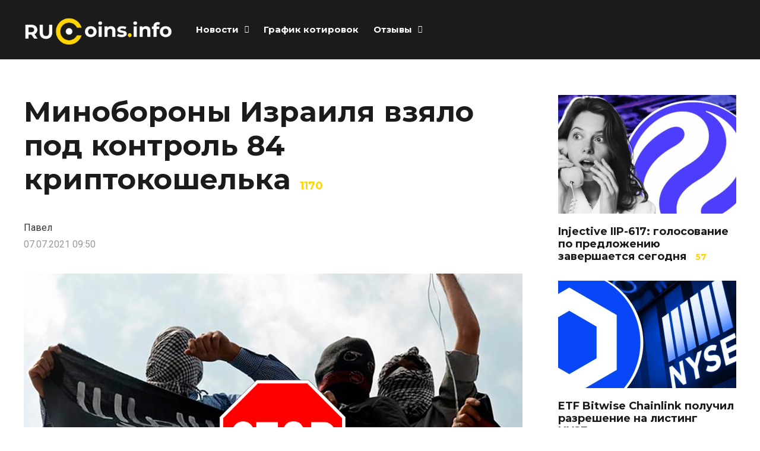

--- FILE ---
content_type: text/html; charset=UTF-8
request_url: https://rucoins.info/news/minoborony-izrailya-vzyalo-pod-kontrol-84-kriptokoshelka/
body_size: 29999
content:
<!DOCTYPE html>
<html dir="ltr" lang="ru-RU"
	prefix="og: https://ogp.me/ns#" >

<head>
		<meta charset="UTF-8">
	<meta name="viewport" content="width=device-width, initial-scale=1, maximum-scale=1">
	<meta name="format-detection" content="telephone=no">
	<meta name="theme-color" content="#ffd400">
	<link rel="profile" href="https://gmpg.org/xfn/11">
	<link rel="pingback" href="https://rucoins.info/xmlrpc.php">
		
	
		<!-- All in One SEO Pro 4.2.2 -->
		<meta name="robots" content="max-image-preview:large" />
		<link rel="canonical" href="https://rucoins.info/news/minoborony-izrailya-vzyalo-pod-kontrol-84-kriptokoshelka/" />
		<meta property="og:locale" content="ru_RU" />
		<meta property="og:site_name" content="ruCoins.info - Криптовалюта, блокчейн, ICO, отзывы о брокерах, отзывы о криптобиржах, графики котировок" />
		<meta property="og:type" content="article" />
		<meta property="og:title" content="Минобороны Израиля взяло под контроль 84 криптокошелька - ruCoins.info" />
		<meta property="og:url" content="https://rucoins.info/news/minoborony-izrailya-vzyalo-pod-kontrol-84-kriptokoshelka/" />
		<meta property="article:published_time" content="2021-07-07T06:50:27+00:00" />
		<meta property="article:modified_time" content="2021-07-07T21:05:09+00:00" />
		<meta name="twitter:card" content="summary_large_image" />
		<meta name="twitter:title" content="Минобороны Израиля взяло под контроль 84 криптокошелька - ruCoins.info" />
		<script type="application/ld+json" class="aioseo-schema">
			{"@context":"https:\/\/schema.org","@graph":[{"@type":"WebSite","@id":"https:\/\/rucoins.info\/#website","url":"https:\/\/rucoins.info\/","name":"ruCoins.info","description":"\u041a\u0440\u0438\u043f\u0442\u043e\u0432\u0430\u043b\u044e\u0442\u0430, \u0431\u043b\u043e\u043a\u0447\u0435\u0439\u043d, ICO, \u043e\u0442\u0437\u044b\u0432\u044b \u043e \u0431\u0440\u043e\u043a\u0435\u0440\u0430\u0445, \u043e\u0442\u0437\u044b\u0432\u044b \u043e \u043a\u0440\u0438\u043f\u0442\u043e\u0431\u0438\u0440\u0436\u0430\u0445, \u0433\u0440\u0430\u0444\u0438\u043a\u0438 \u043a\u043e\u0442\u0438\u0440\u043e\u0432\u043e\u043a","inLanguage":"ru-RU","publisher":{"@id":"https:\/\/rucoins.info\/#person"}},{"@type":"Person","@id":"https:\/\/rucoins.info\/#person","sameAs":["https:\/\/facebook.com\/","https:\/\/twitter.com\/","https:\/\/instagram.com\/","https:\/\/pinterest.com\/","https:\/\/youtube.com\/","https:\/\/linkedin.com\/in\/"]},{"@type":"BreadcrumbList","@id":"https:\/\/rucoins.info\/news\/minoborony-izrailya-vzyalo-pod-kontrol-84-kriptokoshelka\/#breadcrumblist","itemListElement":[{"@type":"ListItem","@id":"https:\/\/rucoins.info\/#listItem","position":1,"item":{"@type":"WebPage","@id":"https:\/\/rucoins.info\/","name":"\u0413\u043b\u0430\u0432\u043d\u0430\u044f","description":"\u0410\u043a\u0442\u0443\u0430\u043b\u044c\u043d\u044b\u0435 \u043d\u043e\u0432\u043e\u0441\u0442\u0438 \u043a\u0440\u0438\u043f\u0442\u043e\u0432\u0430\u043b\u044e\u0442 \u0438 \u0431\u043b\u043e\u043a\u0447\u0435\u0439\u043d, \u044d\u043a\u0441\u043f\u0435\u0440\u0442\u043d\u044b\u0435 \u043e\u0431\u0437\u043e\u0440\u044b \u0444\u043e\u0440\u0435\u043a\u0441 \u0431\u0440\u043e\u043a\u0435\u0440\u043e\u0432 \u0438 \u043a\u0440\u0438\u043f\u0442\u043e\u0431\u0438\u0440\u0436, \u043e\u043d\u043b\u0430\u0439\u043d \u0433\u0440\u0430\u0444\u0438\u043a \u043a\u043e\u0442\u0438\u0440\u043e\u0432\u043e\u043a, \u0430\u043d\u0430\u043b\u0438\u0442\u0438\u043a\u0430, \u043f\u0440\u043e\u0433\u043d\u043e\u0437\u044b, \u043e\u0442\u0437\u044b\u0432\u044b","url":"https:\/\/rucoins.info\/"},"nextItem":"https:\/\/rucoins.info\/news\/#listItem"},{"@type":"ListItem","@id":"https:\/\/rucoins.info\/news\/#listItem","position":2,"item":{"@type":"WebPage","@id":"https:\/\/rucoins.info\/news\/","name":"\u041d\u043e\u0432\u043e\u0441\u0442\u0438","url":"https:\/\/rucoins.info\/news\/"},"nextItem":"https:\/\/rucoins.info\/news\/minoborony-izrailya-vzyalo-pod-kontrol-84-kriptokoshelka\/#listItem","previousItem":"https:\/\/rucoins.info\/#listItem"},{"@type":"ListItem","@id":"https:\/\/rucoins.info\/news\/minoborony-izrailya-vzyalo-pod-kontrol-84-kriptokoshelka\/#listItem","position":3,"item":{"@type":"WebPage","@id":"https:\/\/rucoins.info\/news\/minoborony-izrailya-vzyalo-pod-kontrol-84-kriptokoshelka\/","name":"\u041c\u0438\u043d\u043e\u0431\u043e\u0440\u043e\u043d\u044b \u0418\u0437\u0440\u0430\u0438\u043b\u044f \u0432\u0437\u044f\u043b\u043e \u043f\u043e\u0434 \u043a\u043e\u043d\u0442\u0440\u043e\u043b\u044c 84 \u043a\u0440\u0438\u043f\u0442\u043e\u043a\u043e\u0448\u0435\u043b\u044c\u043a\u0430","url":"https:\/\/rucoins.info\/news\/minoborony-izrailya-vzyalo-pod-kontrol-84-kriptokoshelka\/"},"previousItem":"https:\/\/rucoins.info\/news\/#listItem"}]},{"@type":"Person","@id":"https:\/\/rucoins.info\/author\/writher\/#author","url":"https:\/\/rucoins.info\/author\/writher\/","name":"\u041f\u0430\u0432\u0435\u043b"},{"@type":"WebPage","@id":"https:\/\/rucoins.info\/news\/minoborony-izrailya-vzyalo-pod-kontrol-84-kriptokoshelka\/#webpage","url":"https:\/\/rucoins.info\/news\/minoborony-izrailya-vzyalo-pod-kontrol-84-kriptokoshelka\/","name":"\u041c\u0438\u043d\u043e\u0431\u043e\u0440\u043e\u043d\u044b \u0418\u0437\u0440\u0430\u0438\u043b\u044f \u0432\u0437\u044f\u043b\u043e \u043f\u043e\u0434 \u043a\u043e\u043d\u0442\u0440\u043e\u043b\u044c 84 \u043a\u0440\u0438\u043f\u0442\u043e\u043a\u043e\u0448\u0435\u043b\u044c\u043a\u0430 - ruCoins.info","inLanguage":"ru-RU","isPartOf":{"@id":"https:\/\/rucoins.info\/#website"},"breadcrumb":{"@id":"https:\/\/rucoins.info\/news\/minoborony-izrailya-vzyalo-pod-kontrol-84-kriptokoshelka\/#breadcrumblist"},"author":"https:\/\/rucoins.info\/author\/writher\/#author","creator":"https:\/\/rucoins.info\/author\/writher\/#author","image":{"@type":"ImageObject","@id":"https:\/\/rucoins.info\/#mainImage","url":"https:\/\/rucoins.info\/wp-content\/uploads\/2021\/07\/hamas-2021-stop.png","width":1111,"height":600,"caption":"\u041c\u0438\u043d\u043e\u0431\u043e\u0440\u043e\u043d\u044b"},"primaryImageOfPage":{"@id":"https:\/\/rucoins.info\/news\/minoborony-izrailya-vzyalo-pod-kontrol-84-kriptokoshelka\/#mainImage"},"datePublished":"2021-07-07T06:50:27+03:00","dateModified":"2021-07-07T21:05:09+03:00"},{"@type":"Article","@id":"https:\/\/rucoins.info\/news\/minoborony-izrailya-vzyalo-pod-kontrol-84-kriptokoshelka\/#article","name":"\u041c\u0438\u043d\u043e\u0431\u043e\u0440\u043e\u043d\u044b \u0418\u0437\u0440\u0430\u0438\u043b\u044f \u0432\u0437\u044f\u043b\u043e \u043f\u043e\u0434 \u043a\u043e\u043d\u0442\u0440\u043e\u043b\u044c 84 \u043a\u0440\u0438\u043f\u0442\u043e\u043a\u043e\u0448\u0435\u043b\u044c\u043a\u0430 - ruCoins.info","inLanguage":"ru-RU","headline":"\u041c\u0438\u043d\u043e\u0431\u043e\u0440\u043e\u043d\u044b \u0418\u0437\u0440\u0430\u0438\u043b\u044f \u0432\u0437\u044f\u043b\u043e \u043f\u043e\u0434 \u043a\u043e\u043d\u0442\u0440\u043e\u043b\u044c 84 \u043a\u0440\u0438\u043f\u0442\u043e\u043a\u043e\u0448\u0435\u043b\u044c\u043a\u0430","author":{"@id":"https:\/\/rucoins.info\/author\/writher\/#author"},"publisher":{"@id":"https:\/\/rucoins.info\/#person"},"datePublished":"2021-07-07T06:50:27+03:00","dateModified":"2021-07-07T21:05:09+03:00","articleSection":"\u041d\u043e\u0432\u043e\u0441\u0442\u0438, \u041a\u0440\u0438\u043f\u0442\u043e\u0432\u0430\u043b\u044e\u0442\u0430, \u043a\u0440\u0438\u043f\u0442\u043e\u043a\u043e\u0448\u0435\u043b\u044c\u043a\u0438","mainEntityOfPage":{"@id":"https:\/\/rucoins.info\/news\/minoborony-izrailya-vzyalo-pod-kontrol-84-kriptokoshelka\/#webpage"},"isPartOf":{"@id":"https:\/\/rucoins.info\/news\/minoborony-izrailya-vzyalo-pod-kontrol-84-kriptokoshelka\/#webpage"},"image":{"@type":"ImageObject","@id":"https:\/\/rucoins.info\/#articleImage","url":"https:\/\/rucoins.info\/wp-content\/uploads\/2021\/07\/hamas-2021-stop.png","width":1111,"height":600,"caption":"\u041c\u0438\u043d\u043e\u0431\u043e\u0440\u043e\u043d\u044b"}}]}
		</script>
		<!-- All in One SEO Pro -->


	<!-- This site is optimized with the Yoast SEO plugin v18.4.1 - https://yoast.com/wordpress/plugins/seo/ -->
	<title>Минобороны Израиля взяло под контроль 84 криптокошелька - ruCoins.info</title>
	<meta name="description" content="Минобороны Израиля сумело получить контроль над 84 криптокошельками, которые связаны с ХАМАС. На балансе были несколько альткоинов" />
	<meta name="robots" content="index, follow, max-snippet:-1, max-image-preview:large, max-video-preview:-1" />
	<link rel="canonical" href="https://rucoins.info/news/minoborony-izrailya-vzyalo-pod-kontrol-84-kriptokoshelka/" />
	<meta property="og:locale" content="ru_RU" />
	<meta property="og:type" content="article" />
	<meta property="og:title" content="Минобороны Израиля взяло под контроль 84 криптокошелька" />
	<meta property="og:description" content="Минобороны Израиля сумело получить контроль над 84 криптокошельками, которые связаны с ХАМАС. На балансе были несколько альткоинов" />
	<meta property="og:url" content="https://rucoins.info/news/minoborony-izrailya-vzyalo-pod-kontrol-84-kriptokoshelka/" />
	<meta property="og:site_name" content="ruCoins.info" />
	<meta property="article:published_time" content="2021-07-07T06:50:27+00:00" />
	<meta property="article:modified_time" content="2021-07-07T21:05:09+00:00" />
	<meta property="og:image" content="https://rucoins.info/wp-content/uploads/2021/07/hamas-2021-stop.png" />
	<meta property="og:image:width" content="1111" />
	<meta property="og:image:height" content="600" />
	<meta property="og:image:type" content="image/png" />
	<meta name="twitter:card" content="summary_large_image" />
	<meta name="twitter:label1" content="Написано автором" />
	<meta name="twitter:data1" content="Павел" />
	<meta name="twitter:label2" content="Примерное время для чтения" />
	<meta name="twitter:data2" content="2 минуты" />
	<script type="application/ld+json" class="yoast-schema-graph">{"@context":"https://schema.org","@graph":[{"@type":"WebSite","@id":"https://rucoins.info/#website","url":"https://rucoins.info/","name":"ruCoins.info","description":"Криптовалюта, блокчейн, ICO, отзывы о брокерах, отзывы о криптобиржах, графики котировок","inLanguage":"ru-RU"},{"@type":"ImageObject","@id":"https://rucoins.info/news/minoborony-izrailya-vzyalo-pod-kontrol-84-kriptokoshelka/#primaryimage","inLanguage":"ru-RU","url":"https://rucoins.info/wp-content/uploads/2021/07/hamas-2021-stop.png","contentUrl":"https://rucoins.info/wp-content/uploads/2021/07/hamas-2021-stop.png","width":1111,"height":600,"caption":"Минобороны"},{"@type":"WebPage","@id":"https://rucoins.info/news/minoborony-izrailya-vzyalo-pod-kontrol-84-kriptokoshelka/#webpage","url":"https://rucoins.info/news/minoborony-izrailya-vzyalo-pod-kontrol-84-kriptokoshelka/","name":"Минобороны Израиля взяло под контроль 84 криптокошелька","isPartOf":{"@id":"https://rucoins.info/#website"},"primaryImageOfPage":{"@id":"https://rucoins.info/news/minoborony-izrailya-vzyalo-pod-kontrol-84-kriptokoshelka/#primaryimage"},"datePublished":"2021-07-07T06:50:27+00:00","dateModified":"2021-07-07T21:05:09+00:00","author":{"@id":"https://rucoins.info/#/schema/person/3669bc10f43408645d8f3b789953ce4b"},"description":"Минобороны Израиля сумело получить контроль над 84 криптокошельками, которые связаны с ХАМАС. На балансе были несколько альткоинов","breadcrumb":{"@id":"https://rucoins.info/news/minoborony-izrailya-vzyalo-pod-kontrol-84-kriptokoshelka/#breadcrumb"},"inLanguage":"ru-RU","potentialAction":[{"@type":"ReadAction","target":["https://rucoins.info/news/minoborony-izrailya-vzyalo-pod-kontrol-84-kriptokoshelka/"]}]},{"@type":"BreadcrumbList","@id":"https://rucoins.info/news/minoborony-izrailya-vzyalo-pod-kontrol-84-kriptokoshelka/#breadcrumb","itemListElement":[{"@type":"ListItem","position":1,"name":"Главная страница","item":"https://rucoins.info/"},{"@type":"ListItem","position":2,"name":"Минобороны Израиля взяло под контроль 84 криптокошелька"}]},{"@type":"Person","@id":"https://rucoins.info/#/schema/person/3669bc10f43408645d8f3b789953ce4b","name":"Павел","sameAs":["https://rucoins.info/"]}]}</script>
	<!-- / Yoast SEO plugin. -->


<link rel='dns-prefetch' href='//fonts.googleapis.com' />
<link rel='dns-prefetch' href='//s.w.org' />
<link rel="alternate" type="application/rss+xml" title="ruCoins.info &raquo; Лента" href="https://rucoins.info/feed/" />
<link rel="alternate" type="application/rss+xml" title="ruCoins.info &raquo; Лента комментариев" href="https://rucoins.info/comments/feed/" />
		<script type="text/javascript">
			'use strict';
			(function (w) {
				var darx = {};

				darx.addEvent = function (elem, event, fn) {
					if (elem.addEventListener) {
						elem.addEventListener(event, fn, false);
					} else {
						elem.attachEvent('on' + event, function () {
							return (fn.call(elem, window.event));
						});
					}
				};

				darx.fireEvent = function (elem, event) {
					var evt = elem.createEvent('Event');
					evt.initEvent(event, true, true);
					elem.dispatchEvent(evt);
				};

				darx.get = function (url, data, callback) {
					sendRequest('GET', url, data, callback);
				};

				darx.post = function (url, data, callback) {
					sendRequest('POST', url, data, callback);
				};

				darx.getJSON = function (url, data, callback) {
					var callbackName = 'darx_jsonp_' + Math.round(1000000000 * Math.random());
					window[callbackName] = function(data) {
						delete window[callbackName];
						document.body.removeChild(script);
						callback(data);
					};
					
					
					var script = document.createElement('script');
					script.type = "text/javascript";
					script.async = true;
					data.callback = callbackName;
					script.src = url + '?' + http_build_query(data);
					document.body.appendChild(script);
				};

				var http_build_query = function (data) {
					var params = [];
					var type;
					for (var key in data){
						if (data.hasOwnProperty(key)) {
							type = Object.prototype.toString.call(data[key]);
							if (type === '[object Array]' || type === '[object Object]') {
								for (var i in data[key]) {
									if (data[key].hasOwnProperty(i)) {
										params.push(encodeURIComponent(key) + '[]=' + encodeURIComponent(data[key][i]));
									}
								}
							} else {
								params.push(encodeURIComponent(key) + '=' + encodeURIComponent(data[key]));
							}
						}
					}
					return params.join('&');
				};

				var sendRequest = function (method, url, data, callback) {
					var xhr = false;
					var XMLHttpFactories = [
						function () {return new XMLHttpRequest()},
						function () {return new ActiveXObject("Msxml2.XMLHTTP")},
						function () {return new ActiveXObject("Msxml3.XMLHTTP")},
						function () {return new ActiveXObject("Microsoft.XMLHTTP")}
					];
					for (var i=0; i<XMLHttpFactories.length; ++i) {
						try { xhr = XMLHttpFactories[i]() } catch (e) { continue; }
						break;
					}

					if (!xhr) return;

					if (method === 'GET')  {
						data.r = Math.random();
						url += '?' + http_build_query(data);
					}

					xhr.open(method, url, true);
					xhr.setRequestHeader("X-Requested-With", "XMLHttpRequest");
					xhr.timeout = 5000;

					if (callback) {
						xhr.loaded = xhr.onreadystatechange = function () {
							if (xhr.readyState !== 4) return;
							callback(xhr.responseText, xhr);
						}
					}

					if (method !== 'GET')  {
						xhr.setRequestHeader("Content-type", "application/x-www-form-urlencoded");
						xhr.send(http_build_query(data));
					} else {
						xhr.send(null);
					}
				};

				w.darx = darx;
			}(window));
		</script>
				<script type="text/javascript">
			window._wpemojiSettings = {"baseUrl":"https:\/\/s.w.org\/images\/core\/emoji\/13.0.1\/72x72\/","ext":".png","svgUrl":"https:\/\/s.w.org\/images\/core\/emoji\/13.0.1\/svg\/","svgExt":".svg","source":{"concatemoji":"https:\/\/rucoins.info\/wp-includes\/js\/wp-emoji-release.min.js?ver=5.6.16"}};
			!function(e,a,t){var n,r,o,i=a.createElement("canvas"),p=i.getContext&&i.getContext("2d");function s(e,t){var a=String.fromCharCode;p.clearRect(0,0,i.width,i.height),p.fillText(a.apply(this,e),0,0);e=i.toDataURL();return p.clearRect(0,0,i.width,i.height),p.fillText(a.apply(this,t),0,0),e===i.toDataURL()}function c(e){var t=a.createElement("script");t.src=e,t.defer=t.type="text/javascript",a.getElementsByTagName("head")[0].appendChild(t)}for(o=Array("flag","emoji"),t.supports={everything:!0,everythingExceptFlag:!0},r=0;r<o.length;r++)t.supports[o[r]]=function(e){if(!p||!p.fillText)return!1;switch(p.textBaseline="top",p.font="600 32px Arial",e){case"flag":return s([127987,65039,8205,9895,65039],[127987,65039,8203,9895,65039])?!1:!s([55356,56826,55356,56819],[55356,56826,8203,55356,56819])&&!s([55356,57332,56128,56423,56128,56418,56128,56421,56128,56430,56128,56423,56128,56447],[55356,57332,8203,56128,56423,8203,56128,56418,8203,56128,56421,8203,56128,56430,8203,56128,56423,8203,56128,56447]);case"emoji":return!s([55357,56424,8205,55356,57212],[55357,56424,8203,55356,57212])}return!1}(o[r]),t.supports.everything=t.supports.everything&&t.supports[o[r]],"flag"!==o[r]&&(t.supports.everythingExceptFlag=t.supports.everythingExceptFlag&&t.supports[o[r]]);t.supports.everythingExceptFlag=t.supports.everythingExceptFlag&&!t.supports.flag,t.DOMReady=!1,t.readyCallback=function(){t.DOMReady=!0},t.supports.everything||(n=function(){t.readyCallback()},a.addEventListener?(a.addEventListener("DOMContentLoaded",n,!1),e.addEventListener("load",n,!1)):(e.attachEvent("onload",n),a.attachEvent("onreadystatechange",function(){"complete"===a.readyState&&t.readyCallback()})),(n=t.source||{}).concatemoji?c(n.concatemoji):n.wpemoji&&n.twemoji&&(c(n.twemoji),c(n.wpemoji)))}(window,document,window._wpemojiSettings);
		</script>
		<style type="text/css">
img.wp-smiley,
img.emoji {
	display: inline !important;
	border: none !important;
	box-shadow: none !important;
	height: 1em !important;
	width: 1em !important;
	margin: 0 .07em !important;
	vertical-align: -0.1em !important;
	background: none !important;
	padding: 0 !important;
}
</style>
	<link crossorigin="anonymous" rel='stylesheet' id='ot-google-fonts-css'  href='//fonts.googleapis.com/css?family=Montserrat:300,regular,500,600,700,300italic,italic,500italic,600italic,700italic%7CUbuntu:300,300italic,regular,italic,500,500italic,700,700italic&#038;subset=cyrillic,cyrillic-ext,latin' type='text/css' media='all' />
<link rel='stylesheet' id='wp-block-library-css'  href='https://rucoins.info/wp-includes/css/dist/block-library/style.min.css?ver=5.6.16' type='text/css' media='all' />
<link rel='stylesheet' id='photoswipe-lib-css'  href='https://rucoins.info/wp-content/plugins/photo-swipe/lib/photoswipe.css?ver=4.1.1.1' type='text/css' media='all' />
<link rel='stylesheet' id='photoswipe-default-skin-css'  href='https://rucoins.info/wp-content/plugins/photo-swipe/lib/default-skin/default-skin.css?ver=4.1.1.1' type='text/css' media='all' />
<link rel='stylesheet' id='toc-screen-css'  href='https://rucoins.info/wp-content/plugins/table-of-contents-plus/screen.min.css?ver=2309' type='text/css' media='all' />
<style id='toc-screen-inline-css' type='text/css'>
div#toc_container {width: 100%;}
</style>
<link rel='stylesheet' id='social-button-css'  href='https://rucoins.info/wp-content/plugins/vkontakte-api/assets/css/social-button.css?ver=4.0.1' type='text/css' media='all' />
<link rel='stylesheet' id='js_composer_front-css'  href='https://rucoins.info/wp-content/plugins/js_composer/assets/css/js_composer.min.css?ver=6.4.1' type='text/css' media='all' />
<link rel='stylesheet' id='core-extend-css'  href='https://rucoins.info/wp-content/plugins/core-extend/assets/css/core-extend.css?ver=1' type='text/css' media='all' />
<link rel='stylesheet' id='mnky_main-css'  href='https://rucoins.info/wp-content/themes/mag/style.css?ver=1.0.6' type='text/css' media='all' />
<style id='mnky_main-inline-css' type='text/css'>
input[type='submit'],input[type=button], button, blockquote p:before, #site-navigation ul li.menu-button-full a, #header-container .menu-toggle-wrapper:hover span, .toggle-overlay-sidebar:hover span, .toggle-overlay-sidebar:hover span:after, .toggle-overlay-sidebar:hover span:before, .overlay-sidebar-close:hover span, .header-search .toggle-header-search:hover span, #wp-calendar #today, .widget-area .widget .tagcloud a, .article-labels span, .archive-layout .post-format-badge i, .archive-layout:not(.archive-style-2) .more-link, .rating-bar-value, .tag-links span a, .mnky-post-links .previous-post-title,.mnky-post-links .next-post-title, .page-links span, .pagination .current, .scrollToTop, .mnky_button a, .mnky_heading_wrapper h1,.mnky_heading_wrapper h2,.mnky_heading_wrapper h3,.mnky_heading_wrapper h4,.mnky_heading_wrapper h5, .mnky_heading_wrapper h6, .mp-post-format i, .mp-post-nr, #load-posts a, .ajax-load-posts .mp-load-posts a, .ajax-infinite-scroll .mp-load-posts a, .ajax-post-carousel .mp-load-posts a, .mnky-posts-grid .mpg-title, .mnt-title, .mnky-posts-slider .flex-direction-nav a {background-color:#ffd400;}			#comments span.required, #comments p.comment-notes:before, p.logged-in-as:before, p.must-log-in:before, .sticky .post-preview:after, .format-chat p:nth-child(odd):before, .page-sidebar a:hover, #site-navigation ul li a:hover, #site-navigation ul li.current-menu-item > a, #site-navigation ul li.megamenu ul li ul li a:hover, #site-navigation ul li.megamenu ul li.current-menu-item > a, #site-navigation .mnky-menu-posts .menu-post-container:hover h6, #site-navigation ul li.megamenu-tabs .submenu-content .tabs-nav li.nav-active a, .site-links .search_button:hover, .menu-toggle-wrapper:hover, #site-navigation-side a:hover, #site-navigation-side .menu-container ul li a:hover, #site-navigation-side .toggle-main-menu:hover span, .meta-views, .rating-stars, .archive-style-2 .post-content-wrapper a:hover, .archive-style-2 .post-content-wrapper .entry-content a:hover, .archive-style-2 .post-content-wrapper .mp-rating-stars span, .mp-views, .mp-rating-stars, .mp-layout-5 .mp-content-container a:hover, .mp-widget.mp-layout-5 .mp-container .mp-content-container a:hover, .mnky-posts-grid .mpg-category a, .mnky_category figcaption span, .mnky_category_link:hover figcaption span, .mnky_custom-list-item i, .mnky_service-box .service_icon i, .vc_toggle_default .vc_toggle_title .vc_toggle_icon:after, .separator_w_icon i {color:#ffd400;}					.mnky_heading_wrapper h6, .mnky-posts-grid .mpg-title {box-shadow: 10px 0 0 #ffd400, -10px 0 0 #ffd400;}			.archive-layout .post-format-badge i, .tag-links span a, .widget-area .widget .tagcloud a, .mnky-post-links .previous-post-title,.mnky-post-links .next-post-title, .page-links span, .pagination .current, .scrollToTop i, .mnky_button a, .mnky_heading_wrapper h1, .mnky_heading_wrapper h2, .mnky_heading_wrapper h3, .mnky_heading_wrapper h4, .mnky_heading_wrapper h5, .mnky_heading_wrapper h6, .mp-post-format i, .mp-post-nr, .ajax-post-carousel  .mp-load-posts i, .ajax-load-posts .mp-load-posts a, .ajax-infinite-scroll .mp-load-posts a, .mnky-posts-grid .mpg-title, .mnky-posts-grid .mpg-title a, .mnky-posts-grid .mp-views, .mnt-title, .mnky-posts-slider .flex-direction-nav a {color:#1b1b1b;}					.mnky_category figcaption span, .mnky-posts-grid .mpg-category a  {background-color:#1b1b1b;}					input:focus, textarea:focus, .rating-bar-value:after, #sidebar .widget.widget_nav_menu ul li.current-menu-item a, #sidebar.float-right .widget.widget_nav_menu ul li.current-menu-item a {border-color:#ffd400;}		.mp-container .mp-comment:after {border-left-color:#ffd400; border-top-color:#ffd400;}			.mp-ajax-loader{border-top-color:#ffd400;}	#main, #site-header #header-container, #overlay-sidebar-inner, #top-bar, #mobile-site-header, #container, .inner, .page-header-inner, .header-search, .header-search .search-input {max-width:1200px; }.mps-content-container {width:1260px; }#site-navigation ul li.megamenu > ul{max-width:1200px; left: calc(50% - 600px);}@media only screen and (max-width : 1200px){#site-navigation .menu-container ul li.megamenu > ul{left:0;}}@media only screen and (max-width : 1260px){.searchform-wrapper {padding:0 30px;} .header-search .toggle-header-search {right:30px;}}body{color:#333333; font-size:16px}a, #content h4.wpb_toggle, .entry-meta-blog .meta-author, .entry-header .entry-meta, .entry-header .entry-meta a, .pagination a, .page-links a, #comments .comment-meta a, #comments .comment-reply-link, #comments h3.comment-reply-title #cancel-comment-reply-link, #comments .comment-navigation a, .mp-author a, .mp-widget .mp-container,.mp-widget .mp-container a, .mp-widget .mp-container a:hover {color:#333333;}#site-navigation, #site-navigation ul li a, #site-navigation-side .menu-container ul li a, #site-navigation .mnky-menu-posts h6 {font-family: "Montserrat",Arial,Helvetica,sans-serif;font-weight:700;}h1, h2, h3, h4, h5, h6, .previous-post-link a, .next-post-link a{font-family: "Montserrat",Arial,Helvetica,sans-serif;}.single-post .entry-content{font-family: "helvetica",Arial,Helvetica,sans-serif;}.single-post .entry-content, .single-post .post_lead_content {font-size:20px}h1{font-size:30px}h2{font-size:24px}h3{font-size:22px}h4{font-size:20px}h5{font-size:16px}h6{font-size:14px}h1, h2, h3, h4, h5, h6, h1 a, h2 a, h3 a, h4 a, h5 a, h6 a {color:#1b1b1b}#comments .comment-author .fn, #wrapper .author .fn a, .mp-widget .mp-container  h2 a, .mp-widget .mp-container  h2 a:hover {color:#1b1b1b}#site-header, #site-header #header-wrapper {height:100px;}#top-bar-wrapper, #top-bar .widget_nav_menu ul li ul{background:#1b1b1b}#top-bar-wrapper .widget, #top-bar .widget-title, #top-bar .search-input {color:#ffffff}#top-bar-wrapper .widget a {color:rgba(255, 255, 255, 0.7)}#top-bar-wrapper .widget a:hover{color:#ffffff}#site-navigation ul > li > a, .site-links .menu-toggle-wrapper, .site-links .search_button, #site-logo .site-title, #site-navigation #menu-sidebar, .overlay-toggle-wrapper {line-height:100px}.header-search .search-input {height:100px}#site-navigation ul li a, #site-logo .site-title a, .site-links .search_button, .toggle-mobile-menu i, #mobile-site-header #mobile-site-logo h1.site-title a, #mobile-site-header .toggle-mobile-menu i, #mobile-site-navigation .mobile-menu-header, .header-search .search-input, .menu-toggle-wrapper {color:#ffffff}.header-search .toggle-header-search span, #header-container .menu-toggle-wrapper span, .toggle-overlay-sidebar span, .toggle-overlay-sidebar span:after {background-color:#ffffff}#site-navigation-side, #menu-sidebar .widget-title, #site-navigation-side .mp-title, #site-navigation-side .mnky-posts a, #site-navigation-side .mnky-posts a:hover, #site-navigation-side .mnky-related-posts h6 {color:#ffffff}#site-navigation ul li.megamenu ul li ul li a:hover, #site-navigation ul li.megamenu ul li.current-menu-item > a, #site-navigation .mnky-menu-posts .menu-post-container:hover h6, #site-navigation ul li.megamenu-tabs .submenu-content .tabs-nav li.nav-active a {color:#a8a6a1;}#site-logo {margin-top:30px}#site-logo img.retina-logo{width:250; height:120;}input[type='submit'],input[type=button], button, .archive-layout:not(.archive-style-2) .more-link, #load-posts a, .ajax-load-posts .mp-load-posts a, .ajax-infinite-scroll .mp-load-posts a, .ajax-post-carousel .mp-load-posts a, .scrollToTop {background-color:#ffe500}.page-sidebar .widget{color:#000000}.page-sidebar a{color:#efd004}.page-sidebar a:hover{color:#f9d000}.meta-views, .mp-views {color:#ffd400}.footer-sidebar .vc_col-sm-3:nth-child(1) {width:25%}.footer-sidebar .vc_col-sm-3:nth-child(2) {width:25%}.footer-sidebar .vc_col-sm-3:nth-child(3) {width:25%}.footer-sidebar .vc_col-sm-3:nth-child(4) {width:25%}.footer-sidebar .row_two .vc_col-sm-4:nth-child(1) {width:25%}.footer-sidebar .row_two .vc_col-sm-4:nth-child(2) {width:50%}.footer-sidebar .row_two .vc_col-sm-4:nth-child(3) {width:25%}.site-info {text-align:center}
</style>
<link rel='stylesheet' id='mnky_post-icons-css'  href='https://rucoins.info/wp-content/themes/mag/css/post-icons.css?ver=1.0.6' type='text/css' media='all' />
<link crossorigin="anonymous" rel='stylesheet' id='mnky-fonts-css'  href='//fonts.googleapis.com/css?family=Roboto%3A400%2C300italic%2C300%2C400italic%2C500%2C500italic%2C700%2C700italic%26subset%3Dlatin%2Clatin-ext&#038;ver=1.0.0' type='text/css' media='all' />
<script type='text/javascript' src='https://rucoins.info/wp-content/plugins/photo-swipe/lib/photoswipe.min.js?ver=4.1.1.1' id='photoswipe-lib-js'></script>
<script type='text/javascript' src='https://rucoins.info/wp-content/plugins/photo-swipe/lib/photoswipe-ui-default.min.js?ver=4.1.1.1' id='photoswipe-ui-default-js'></script>
<script type='text/javascript' src='https://rucoins.info/wp-includes/js/jquery/jquery.min.js?ver=3.5.1' id='jquery-core-js'></script>
<script type='text/javascript' src='https://rucoins.info/wp-includes/js/jquery/jquery-migrate.min.js?ver=3.3.2' id='jquery-migrate-js'></script>
<script type='text/javascript' src='https://rucoins.info/wp-content/plugins/photo-swipe/js/photoswipe.js?ver=4.1.1.1' id='photoswipe-js'></script>
<link rel="https://api.w.org/" href="https://rucoins.info/wp-json/" /><link rel="alternate" type="application/json" href="https://rucoins.info/wp-json/wp/v2/posts/18473" /><link rel="EditURI" type="application/rsd+xml" title="RSD" href="https://rucoins.info/xmlrpc.php?rsd" />
<link rel="wlwmanifest" type="application/wlwmanifest+xml" href="https://rucoins.info/wp-includes/wlwmanifest.xml" /> 
<meta name="generator" content="WordPress 5.6.16" />
<link rel='shortlink' href='https://rucoins.info/?p=18473' />
<link rel="alternate" type="application/json+oembed" href="https://rucoins.info/wp-json/oembed/1.0/embed?url=https%3A%2F%2Frucoins.info%2Fnews%2Fminoborony-izrailya-vzyalo-pod-kontrol-84-kriptokoshelka%2F" />
<link rel="alternate" type="text/xml+oembed" href="https://rucoins.info/wp-json/oembed/1.0/embed?url=https%3A%2F%2Frucoins.info%2Fnews%2Fminoborony-izrailya-vzyalo-pod-kontrol-84-kriptokoshelka%2F&#038;format=xml" />
<meta name="yandex-verification" content="974e1313086c0bf1" />
<meta name="google-site-verification" content="4M-FzF5mR2De57sampNpK-jQ-nz6O_B0ghZ0Fa6anfE" />
<!-- Yandex.Metrika counter -->
<script type="text/javascript" >
   (function(m,e,t,r,i,k,a){m[i]=m[i]||function(){(m[i].a=m[i].a||[]).push(arguments)};
   m[i].l=1*new Date();
   for (var j = 0; j < document.scripts.length; j++) {if (document.scripts[j].src === r) { return; }}
   k=e.createElement(t),a=e.getElementsByTagName(t)[0],k.async=1,k.src=r,a.parentNode.insertBefore(k,a)})
   (window, document, "script", "https://mc.yandex.ru/metrika/tag.js", "ym");

   ym(92836171, "init", {
        clickmap:true,
        trackLinks:true,
        accurateTrackBounce:true,
        webvisor:true
   });
</script>
<noscript><div><img src="https://mc.yandex.ru/watch/92836171" style="position:absolute; left:-9999px;" alt="" /></div></noscript>
<!-- /Yandex.Metrika counter -->
<!-- Global site tag (gtag.js) - Google Analytics -->
<script async src="https://www.googletagmanager.com/gtag/js?id=G-HZ2QSEEPEL"></script>
<script>
  window.dataLayer = window.dataLayer || [];
  function gtag(){dataLayer.push(arguments);}
  gtag('js', new Date());

  gtag('config', 'G-HZ2QSEEPEL');
</script><meta name="generator" content="Powered by WPBakery Page Builder - drag and drop page builder for WordPress."/>
<style type="text/css">.broken_link, a.broken_link {
	text-decoration: line-through;
}</style><link rel="amphtml" href="https://rucoins.info/news/minoborony-izrailya-vzyalo-pod-kontrol-84-kriptokoshelka/amp/"><link rel="icon" href="https://rucoins.info/wp-content/uploads/2018/12/favicon-32x32-1.png" sizes="32x32" />
<link rel="icon" href="https://rucoins.info/wp-content/uploads/2018/12/favicon-32x32-1.png" sizes="192x192" />
<link rel="apple-touch-icon" href="https://rucoins.info/wp-content/uploads/2018/12/favicon-32x32-1.png" />
<meta name="msapplication-TileImage" content="https://rucoins.info/wp-content/uploads/2018/12/favicon-32x32-1.png" />
<noscript><style> .wpb_animate_when_almost_visible { opacity: 1; }</style></noscript>	
	
	<!-- Global site tag (gtag.js) - Google Analytics -->
<script async src="https://www.googletagmanager.com/gtag/js?id=UA-125430382-1"></script>
<script>
  window.dataLayer = window.dataLayer || [];
  function gtag(){dataLayer.push(arguments);}
  gtag('js', new Date());

  gtag('config', 'UA-125430382-1');
</script>

</head>
	
<body class="post-template-default single single-post postid-18473 single-format-standard sticky-sidebar wpb-js-composer js-comp-ver-6.4.1 vc_responsive" id="site-body" itemscope itemtype="http://schema.org/WebPage">
		
	<div id="wrapper">
		
	
		
			


	
<header id="mobile-site-header" class="mobile-header">
	<div id="mobile-site-logo">
		<a href="https://rucoins.info/">
				<img src="https://rucoins.info/wp-content/uploads/2018/09/logomobile.png" width="" height="" alt="ruCoins.info" class="default-logo" />
				<img src="https://rucoins.info/wp-content/uploads/2018/09/logomobile.png" width="" height="" alt="ruCoins.info" class="retina-logo" />
			</a>	</div>	
	
	
	
	<a href="#mobile-site-navigation" class="toggle-mobile-menu"><i class="fa fa-bars"></i></a>	
</header>	
	
<header id="site-header" class="" itemscope itemtype="http://schema.org/WPHeader">
	<div id="header-wrapper">
		<div id="header-container" class="clearfix">
			<div id="site-logo">
				<a href="https://rucoins.info/">
				<img src="https://rucoins.info/wp-content/uploads/2018/09/rucoins-2.png" width="250" height="120" alt="ruCoins.info" class="default-logo" />
				<img src="https://rucoins.info/wp-content/uploads/2018/09/rucoins-2.png" width="250" height="120" alt="ruCoins.info" class="retina-logo" />
			</a>			</div>			
			
			<div id="site-navigation" itemscope itemtype="http://schema.org/SiteNavigationElement">
				<nav id="primary-navigation" class="menu-container"><ul id="menu-main-menu-left" class="menu"><li id="menu-item-9228" class="menu-item menu-item-type-taxonomy menu-item-object-category current-post-ancestor current-menu-parent current-post-parent menu-item-has-children menu-item-9228"><a href="https://rucoins.info/category/news/">Новости</a>
<ul class="sub-menu">
	<li id="menu-item-9232" class="menu-item menu-item-type-taxonomy menu-item-object-category current-post-ancestor current-menu-parent current-post-parent menu-item-9232"><a href="https://rucoins.info/category/news/crypto/">Криптовалюта</a></li>
	<li id="menu-item-9950" class="menu-item menu-item-type-taxonomy menu-item-object-category menu-item-9950"><a href="https://rucoins.info/category/news/mining/">Майнинг</a></li>
	<li id="menu-item-9229" class="menu-item menu-item-type-taxonomy menu-item-object-category menu-item-9229"><a href="https://rucoins.info/category/news/blockchain/">Блокчейн</a></li>
	<li id="menu-item-9231" class="menu-item menu-item-type-taxonomy menu-item-object-category menu-item-9231"><a href="https://rucoins.info/category/news/tech/">Технологии</a></li>
</ul>
</li>
<li id="menu-item-18098" class="menu-item menu-item-type-post_type menu-item-object-page menu-item-18098"><a href="https://rucoins.info/grafik-kotirovok/">График котировок</a></li>
<li id="menu-item-17990" class="menu-item menu-item-type-taxonomy menu-item-object-category menu-item-has-children menu-item-17990"><a href="https://rucoins.info/category/otzyvy/">Отзывы</a>
<ul class="sub-menu">
	<li id="menu-item-17991" class="menu-item menu-item-type-taxonomy menu-item-object-category menu-item-17991"><a href="https://rucoins.info/category/otzyvy/brokery/">Брокеры</a></li>
	<li id="menu-item-17992" class="menu-item menu-item-type-taxonomy menu-item-object-category menu-item-17992"><a href="https://rucoins.info/category/otzyvy/kryptobirzhy/">Криптобиржи</a></li>
</ul>
</li>
</ul></nav>				
				<div class="site-links">
					
											<button class="toggle-header-search search_button" type="button">
							<i class="fa fa-search"></i>
						</button>
						
					
										
										
				</div>
			
							</div><!-- #site-navigation -->
											
							<div class="header-search">
										<div class="toggle-header-search">
						<span></span>
						<span></span>
					</div>
				</div>
			
		</div><!-- #header-container -->
	</div><!-- #header-wrapper -->	
</header><!-- #site-header -->


		
		
		

	
		
		
		<div id="main" class="clearfix">

	
	<div id="container" class="clearfix">
			<div id="content" class="float-left">
						
			
				
	<article itemtype="http://schema.org/Article" itemscope="" id="post-18473" class="single-layout clearfix post-18473 post type-post status-publish format-standard has-post-thumbnail hentry category-news category-crypto tag-kriptokoshelki" >

	<link itemprop="mainEntityOfPage" href="https://rucoins.info/news/minoborony-izrailya-vzyalo-pod-kontrol-84-kriptokoshelka/" />
					<header class="entry-header clearfix">
										
										<h1 class="entry-title"><span itemprop="headline">Минобороны Израиля взяло под контроль 84 криптокошелька</span><span class="entry-interaction-meta"><span class="meta-views"><span class="mnky-views" title="Views"><i class="fa fa-eye" aria-hidden="true"></i> 1170</span><meta itemprop="interactionCount" content="UserPageVisits:1170"/></span></span></h1>
								<div class="entry-meta"><span class="meta-author-image"></span><a class="meta-author url" href="https://rucoins.info/author/writher/" title="View all posts by Павел" rel="author"><span itemprop="author" itemscope itemtype="http://schema.org/Person"><span itemprop="name">Павел</span></span></a><span class="meta-date"><time class="published" datetime="2021-07-07T09:50:27+03:00" itemprop="datePublished">07.07.2021 09:50</time><time class="meta-date-modified updated" datetime="2021-07-08T00:05:09+03:00" itemprop="dateModified">08.07.2021</time></span></div>				
				</header><!-- .entry-header -->
				
						
		
		<div class="entry-content-wrapper clearfix">
        
        
			<div class="post-preview clearfix"><img width="1111" height="600" src="https://rucoins.info/wp-content/uploads/2021/07/hamas-2021-stop.png" class="attachment-large size-large wp-post-image" alt="Минобороны" loading="lazy" srcset="https://rucoins.info/wp-content/uploads/2021/07/hamas-2021-stop.png 1111w, https://rucoins.info/wp-content/uploads/2021/07/hamas-2021-stop-768x415.png 768w" sizes="(max-width: 1111px) 100vw, 1111px" /></div>

	
				<div itemprop="articleBody" class="entry-content clearfix">
					<div id="toc_container" class="no_bullets"><p class="toc_title">Содержание</p><ul class="toc_list"><li><a href="#i"><span class="toc_number toc_depth_1">1</span> Минобороны Израиля арестовало криптокошельки ХАМАС</a></li><li><a href="#i-2"><span class="toc_number toc_depth_1">2</span> Хамас и криптовалюта</a></li></ul></div>
<p>Минобороны Израиля сумело получить контроль над 84 криптокошельками, которые связаны с боевиками ХАМАС. На балансе этих криптокошельков были несколько альткоинов. Но большая часть транзакций происходила в USDT и Bitcoin. Причем большая часть адресов не удается связать с конкретными лицами.</p>
<h2><span id="i">Минобороны Израиля арестовало криптокошельки ХАМАС</span></h2>
<p>В среду, 7.07.21 Бенджамин Ганц, занимающий пост министра израильской обороны, подписал приказ об аресте крипто-кошельков. Эти последние, со слов правительства, связывают с финансированием боевиков ХАМАС. Напомним, что ХАМАС в переводе с арабского обозначает Исламское движение сопротивления.</p>
<p>Список включает в себя 84 адреса для Bitcoin, Tether, Ether и Dogecoin. В национальном бюро, которое борется с финансированием террористических организаций, приписывает значительную часть таких кошельков семи палестинским гражданам, которых оно связывает с деятельностью ХАМАС.</p>
<p>Однако часть кошельков остается анонимными. Некоторые другие идентифицируются лишь в связи с адресами электронной почты <a href="/cdn-cgi/l/email-protection" class="__cf_email__" data-cfemail="086962677d7a6a697b6965486f65696164266b6765">[email&#160;protected]</a> и <a href="/cdn-cgi/l/email-protection" class="__cf_email__" data-cfemail="c6bfa9b3a8b5aba9aef4f6f7f286a1aba7afaae8a5a9ab">[email&#160;protected]</a>.</p>
<p><img loading="lazy" class="aligncenter size-full wp-image-18475" src="https://rucoins.info/wp-content/uploads/2021/07/hamas-2021.png" alt="Минобороны Израиля " width="809" height="521" srcset="https://rucoins.info/wp-content/uploads/2021/07/hamas-2021.png 809w, https://rucoins.info/wp-content/uploads/2021/07/hamas-2021-768x495.png 768w" sizes="(max-width: 809px) 100vw, 809px" /></p>
<p>Компания Blockchain analytics/forensics Elliptic обнаружила, что санкционированные адреса получили $7,7 млн в криптовалюте. Преимущественно в монетах Bitcoin и Tether. Фирма уточняет, что:</p>
<p>– Некоторые адреса являются частью более крупных услуг. И не все эти средства могут быть связаны с терроризмом. При расчете этой цифры мы исключили те средства, что отправлены на адреса, которые, как стало известно, применяются такими сервисами, как биржи для получения депозитов от нескольких пользователей.</p>
<p>Что касается внешнего владения, то в приказе Министерства обороны говорится: «Любое лицо, претендующее на владение каким-либо или всем имуществом, может предъявить свои требования и представить их в письменном виде руководителю Национального бюро, занимающегося борьбой с финансированием террористических организаций.</p>
<h2><span id="i-2">Хамас и криптовалюта</span></h2>
<p>ХАМАС – одна из воинствующих исламистских политических группировок. Она контролирует сектор Газа. Представители Европейского союза, Соединенных Штатов и Израиля определяют ХАМАС и любые его ответвления (особенно военную организацию под руководством Изз ад-Дина аль-Кассам) террористическими группировками.</p>
<p>Это не первый случай, когда ХАМАС идентифицировали при использовании криптографии для сбора пожертвований. Израильская NGO хотела остановить использование ХАМАСом Coinbase еще в 2019. В августе 2020 Минобороны и Минюст США обнародовали масштабную операцию по перехвату криптовалютных адресов, которые принадлежат Аль-Каиде, ХАМАС и ИГИЛ.</p>
				</div><!-- .entry-content -->
					</div><!-- .entry-content wrapper -->
		
				
				
		
	
				<div class="entry-meta-footer"><div class="tag-links"><span><a href="https://rucoins.info/tag/kriptokoshelki/" rel="tag">криптокошельки</a></span></div></div>		
			
			
				
				
					<div class="hidden-meta" itemprop="image" itemscope itemtype="https://schema.org/ImageObject">
				<meta itemprop="url" content="https://rucoins.info/wp-content/uploads/2021/07/hamas-2021-stop.png">
				<meta itemprop="width" content="1111">
				<meta itemprop="height" content="600">
			</div>
				
		<div class="hidden-meta" itemprop="publisher" itemscope itemtype="https://schema.org/Organization">
			<div class="hidden-meta" itemprop="logo" itemscope itemtype="https://schema.org/ImageObject">
				<meta itemprop="url" content="https://rucoins.info/wp-content/uploads/2018/09/rucoins-2.png">
				<meta itemprop="width" content="250">
				<meta itemprop="height" content="120">
			</div>
			<meta itemprop="name" content="ruCoins.info">
		</div>		
	</article><!-- #post-18473 -->
	
					

	
	<aside id="after-post-sidebar" class="clearfix">
		<div class="after-post-widget-area">
			<div id="mnky_related_posts_widget-2" class="widget widget_mnky_related_posts_widget"><h3 class="content-widget-title">Важное</h3><ul class="mnky-related-posts mrp-4 clearfix" ><li itemscope itemtype="http://schema.org/Article" class="related-post-container"><div class="mrp-img"><a href="https://rucoins.info/news/injective-iip-617-golosovanie-po-predlozheniyu-zavershaetsya-segodnya/" rel="bookmark"><div itemprop="image" itemscope itemtype="https://schema.org/ImageObject"><img width="300" height="200" src="https://rucoins.info/wp-content/uploads/2026/01/1-Injective-300x200.png" class="attachment-mnky_size-300x200 size-mnky_size-300x200 wp-post-image" alt="Предложение Injective IIP-617" loading="lazy" srcset="https://rucoins.info/wp-content/uploads/2026/01/1-Injective-300x200.png 300w, https://rucoins.info/wp-content/uploads/2026/01/1-Injective-600x400.png 600w" sizes="(max-width: 300px) 100vw, 300px" /><meta itemprop="url" content="https://rucoins.info/wp-content/uploads/2026/01/1-Injective.png"><meta itemprop="width" content="620"><meta itemprop="height" content="424"></div></a></div><a itemprop="mainEntityOfPage" href="https://rucoins.info/news/injective-iip-617-golosovanie-po-predlozheniyu-zavershaetsya-segodnya/" rel="bookmark"><h6 itemprop="headline">Injective IIP-617: голосование по предложению завершается сегодня</h6></a><time datetime="2026-01-19T08:56:05+03:00" itemprop="datePublished"></time><time class="meta-date-modified" datetime="2026-01-20T00:59:43+03:00" itemprop="dateModified"></time><div class="hidden-meta" itemprop="author" itemscope itemtype="http://schema.org/Person"><meta itemprop="name" content="Павел"></div><div class="hidden-meta" itemprop="publisher" itemscope itemtype="https://schema.org/Organization">
			<div class="hidden-meta" itemprop="logo" itemscope itemtype="https://schema.org/ImageObject">
			<meta itemprop="url" content="https://rucoins.info/wp-content/uploads/2018/09/rucoins-2.png">
			<meta itemprop="width" content="250">
			<meta itemprop="height" content="120">
			</div>
			<meta itemprop="name" content="ruCoins.info">
			</div></li><li itemscope itemtype="http://schema.org/Article" class="related-post-container"><div class="mrp-img"><a href="https://rucoins.info/news/etf-bitwise-chainlink-poluchil-razreshenie-na-listing-nyse/" rel="bookmark"><div itemprop="image" itemscope itemtype="https://schema.org/ImageObject"><img width="300" height="200" src="https://rucoins.info/wp-content/uploads/2026/01/1-Bitwise-Chainlink-300x200.png" class="attachment-mnky_size-300x200 size-mnky_size-300x200 wp-post-image" alt="ETF Bitwise Chainlink" loading="lazy" /><meta itemprop="url" content="https://rucoins.info/wp-content/uploads/2026/01/1-Bitwise-Chainlink.png"><meta itemprop="width" content="645"><meta itemprop="height" content="361"></div></a></div><a itemprop="mainEntityOfPage" href="https://rucoins.info/news/etf-bitwise-chainlink-poluchil-razreshenie-na-listing-nyse/" rel="bookmark"><h6 itemprop="headline">ETF Bitwise Chainlink получил разрешение на листинг NYSE</h6></a><time datetime="2026-01-17T08:04:15+03:00" itemprop="datePublished"></time><time class="meta-date-modified" datetime="2026-01-18T01:07:09+03:00" itemprop="dateModified"></time><div class="hidden-meta" itemprop="author" itemscope itemtype="http://schema.org/Person"><meta itemprop="name" content="Павел"></div><div class="hidden-meta" itemprop="publisher" itemscope itemtype="https://schema.org/Organization">
			<div class="hidden-meta" itemprop="logo" itemscope itemtype="https://schema.org/ImageObject">
			<meta itemprop="url" content="https://rucoins.info/wp-content/uploads/2018/09/rucoins-2.png">
			<meta itemprop="width" content="250">
			<meta itemprop="height" content="120">
			</div>
			<meta itemprop="name" content="ruCoins.info">
			</div></li><li itemscope itemtype="http://schema.org/Article" class="related-post-container"><div class="mrp-img"><a href="https://rucoins.info/news/kompaniya-grayscale-predstavlyaet-novye-aktivy/" rel="bookmark"><div itemprop="image" itemscope itemtype="https://schema.org/ImageObject"><img width="300" height="200" src="https://rucoins.info/wp-content/uploads/2026/01/1-Grayscale-Unveils-300x200.png" class="attachment-mnky_size-300x200 size-mnky_size-300x200 wp-post-image" alt="Компания Grayscale" loading="lazy" srcset="https://rucoins.info/wp-content/uploads/2026/01/1-Grayscale-Unveils-300x200.png 300w, https://rucoins.info/wp-content/uploads/2026/01/1-Grayscale-Unveils-600x400.png 600w" sizes="(max-width: 300px) 100vw, 300px" /><meta itemprop="url" content="https://rucoins.info/wp-content/uploads/2026/01/1-Grayscale-Unveils.png"><meta itemprop="width" content="737"><meta itemprop="height" content="406"></div></a></div><a itemprop="mainEntityOfPage" href="https://rucoins.info/news/kompaniya-grayscale-predstavlyaet-novye-aktivy/" rel="bookmark"><h6 itemprop="headline">Компания Grayscale представляет новые активы</h6></a><time datetime="2026-01-14T08:52:01+03:00" itemprop="datePublished"></time><time class="meta-date-modified" datetime="2026-01-18T00:56:57+03:00" itemprop="dateModified"></time><div class="hidden-meta" itemprop="author" itemscope itemtype="http://schema.org/Person"><meta itemprop="name" content="Павел"></div><div class="hidden-meta" itemprop="publisher" itemscope itemtype="https://schema.org/Organization">
			<div class="hidden-meta" itemprop="logo" itemscope itemtype="https://schema.org/ImageObject">
			<meta itemprop="url" content="https://rucoins.info/wp-content/uploads/2018/09/rucoins-2.png">
			<meta itemprop="width" content="250">
			<meta itemprop="height" content="120">
			</div>
			<meta itemprop="name" content="ruCoins.info">
			</div></li><li itemscope itemtype="http://schema.org/Article" class="related-post-container"><div class="mrp-img"><a href="https://rucoins.info/news/sokrashhenie-cake-do-400-millionov-podrobnosti-ot-pancakeswap/" rel="bookmark"><div itemprop="image" itemscope itemtype="https://schema.org/ImageObject"><img width="300" height="200" src="https://rucoins.info/wp-content/uploads/2026/01/1-PancakeSwap-Plans-300x200.png" class="attachment-mnky_size-300x200 size-mnky_size-300x200 wp-post-image" alt="Сокращение CAKE" loading="lazy" srcset="https://rucoins.info/wp-content/uploads/2026/01/1-PancakeSwap-Plans-300x200.png 300w, https://rucoins.info/wp-content/uploads/2026/01/1-PancakeSwap-Plans-600x398.png 600w" sizes="(max-width: 300px) 100vw, 300px" /><meta itemprop="url" content="https://rucoins.info/wp-content/uploads/2026/01/1-PancakeSwap-Plans.png"><meta itemprop="width" content="620"><meta itemprop="height" content="398"></div></a></div><a itemprop="mainEntityOfPage" href="https://rucoins.info/news/sokrashhenie-cake-do-400-millionov-podrobnosti-ot-pancakeswap/" rel="bookmark"><h6 itemprop="headline">Сокращение CAKE до 400 миллионов: подробности от PancakeSwap</h6></a><time datetime="2026-01-12T08:41:00+03:00" itemprop="datePublished"></time><time class="meta-date-modified" datetime="2026-01-18T00:44:24+03:00" itemprop="dateModified"></time><div class="hidden-meta" itemprop="author" itemscope itemtype="http://schema.org/Person"><meta itemprop="name" content="Павел"></div><div class="hidden-meta" itemprop="publisher" itemscope itemtype="https://schema.org/Organization">
			<div class="hidden-meta" itemprop="logo" itemscope itemtype="https://schema.org/ImageObject">
			<meta itemprop="url" content="https://rucoins.info/wp-content/uploads/2018/09/rucoins-2.png">
			<meta itemprop="width" content="250">
			<meta itemprop="height" content="120">
			</div>
			<meta itemprop="name" content="ruCoins.info">
			</div></li></ul></div>		</div>
	</aside>
		
	
	
			
		<div class="keep-reading-wrapper">	
			
							
				<article itemtype="http://schema.org/Article" itemscope="" class="single-layout keep-reading-post single-related clearfix post-22301 post type-post status-publish format-standard has-post-thumbnail hentry category-news" >
				
					<header class="entry-header clearfix">
					<h2 itemprop="headline" class="entry-title"><a itemprop="mainEntityOfPage" href="https://rucoins.info/news/kompaniya-dawn-privlekla-13-mln-v-raunde-finansirovaniya/" title="View Компания DAWN привлекла $13 млн в раунде финансирования" rel="bookmark"><span itemprop="headline">Компания DAWN привлекла $13 млн в раунде финансирования</span></a><span class="entry-interaction-meta"><span class="meta-views"><span class="mnky-views" title="Views"><i class="fa fa-eye" aria-hidden="true"></i> 170</span><meta itemprop="interactionCount" content="UserPageVisits:170"/></span></span></h2>
					<div class="entry-meta"><span class="meta-author-image"></span><a class="meta-author url" href="https://rucoins.info/author/writher/" title="View all posts by Павел" rel="author"><span itemprop="author" itemscope itemtype="http://schema.org/Person"><span itemprop="name">Павел</span></span></a><span class="meta-date"><time class="published" datetime="2025-12-20T10:40:51+03:00" itemprop="datePublished">20.12.2025 10:40</time><time class="meta-date-modified updated" datetime="2025-12-25T00:47:07+03:00" itemprop="dateModified">25.12.2025</time></span></div>					</header><!-- .entry-header -->
					
					<div class="post-preview clearfix"><img width="765" height="464" src="https://rucoins.info/wp-content/uploads/2025/12/1-DAWN.png" class="attachment-large size-large wp-post-image" alt="Компания DAWN" loading="lazy" /></div>
					
					<div itemprop="articleBody" class="entry-content clearfix">
						<div id="toc_container" class="no_bullets"><p class="toc_title">Содержание</p><ul class="toc_list"><li><a href="#__DAWN___DePIN"><span class="toc_number toc_depth_1">1</span> Какую роль компания DAWN играет в секторе широкополосной связи DePIN</a></li><li><a href="#_DAWN"><span class="toc_number toc_depth_1">2</span> Как зародился DAWN?</a></li></ul></div>
<p>Компания DAWN – нью-йоркская децентрализованная сеть физической инфраструктуры (DePIN). Она ориентирована на широкополосный доступ. Она объявила о привлечении $13 млн в рамках раунда финансирования серии B. Его проведение возглавила Polychain Capital. Согласно заявлению компании, эти средства направят для расширения беспроводной широкополосной сети DAWN по всей территории США.</p>
<p>В результате раунда финансирования серии B общий объем привлеченных средств DAWN превысил $48 млн. Эту сумму получали в ходе предыдущих раундов, включавших:</p>
<ul>
<li>раунд серии A и его продолжение, возглавляемые Dragonfly Capital;</li>
<li>стратегические инвестиции от управляющей компании VanEck.</li>
</ul>
<h2><span id="__DAWN___DePIN">Какую роль компания DAWN играет в секторе широкополосной связи DePIN</span></h2>
<p>DAWN работает в категории DePIN – сегменте блокчейн-проектов. Их целью является децентрализация владения и управления физической инфраструктурой. В случае DAWN это широкополосный интернет, предоставляемый через беспроводные узлы. Они управляются отдельными лицами и организациями, а не централизованными интернет-провайдерами.</p>
<p>Компания позиционирует свою сеть как альтернативу традиционным моделям интернет-провайдеров. Все они обычно полагаются на крупномасштабное развертывание оптоволоконных или кабельных сетей и централизованное владение. Протокол DAWN позволяет участникам:</p>
<ul>
<li>развертывать беспроводное оборудование;</li>
<li>обеспечивать подключение к интернету;</li>
<li>получать вознаграждения в блокчейне на основе измеримой сетевой активности.</li>
</ul>
<p>Этот подход соответствует более широкой тенденции в криптоиндустрии к приложениям, ориентированным на инфраструктуру и предоставляющим реальные услуги. Такие проекты, как Helium, также работающий на блокчейне Solana, продемонстрировали первые успехи в децентрализованных беспроводных сетях. DAWN отличается тем, что нацелен на сценарии использования многогигабитного широкополосного доступа и делает акцент как на густонаселенных городских районах, так и на регионах, где проводная инфраструктура остается слишком дорогой.</p>
<h2><span id="_DAWN">Как зародился DAWN?</span></h2>
<p>Компания DAWN возникла из команды Andrena, ранее занимавшейся предоставлением услуг беспроводного доступа в интернет. Ребрендинг ознаменовал переход от традиционного поставщика услуг связи к протокольной модели, которая интегрирует стимулы на основе блокчейна в координацию и владение сетью.</p>
<p>Компания DAWN, основанная в Нью-Йорке, использует Solana для управления транзакциями, распределения вознаграждений и координации узлов. Высокая пропускная способность Solana и низкие транзакционные издержки позволяют DAWN обрабатывать частые микротранзакции, связанные с использованием сети, без существенного увеличения накладных расходов, что является необходимым условием для широкополосных сетей, генерирующих непрерывные потоки данных.</p>
<p>Согласно ранее опубликованным интервью руководителей DAWN, цель проекта – перенести право собственности на инфраструктуру на периферию сети. При этом контроль распределяется между операторами узлов, а не одним провайдером. Компания стремится уменьшить зависимость от монополистических структур интернет-провайдеров и снизить затраты на развертывание. Особенно в районах с ограниченной конкуренцией со стороны традиционных широкополосных сетей.</p>
					</div>	
					
										
					
										
										
											<div class="hidden-meta" itemprop="image" itemscope itemtype="https://schema.org/ImageObject">
							<meta itemprop="url" content="https://rucoins.info/wp-content/uploads/2025/12/1-DAWN.png">
							<meta itemprop="width" content="765">
							<meta itemprop="height" content="464">
						</div>
										
					<div class="hidden-meta" itemprop="publisher" itemscope itemtype="https://schema.org/Organization">
						<div class="hidden-meta" itemprop="logo" itemscope itemtype="https://schema.org/ImageObject">
							<meta itemprop="url" content="https://rucoins.info/wp-content/uploads/2018/09/rucoins-2.png">
							<meta itemprop="width" content="250">
							<meta itemprop="height" content="120">
						</div>
						<meta itemprop="name" content="ruCoins.info">
					</div>

				</article><!-- #post-22301 -->		
				
								
				<article itemtype="http://schema.org/Article" itemscope="" class="single-layout keep-reading-post single-related clearfix post-22294 post type-post status-publish format-standard has-post-thumbnail hentry category-news" >
				
					<header class="entry-header clearfix">
					<h2 itemprop="headline" class="entry-title"><a itemprop="mainEntityOfPage" href="https://rucoins.info/news/kompaniya-myprize-vyvodit-prizy-cherez-blokchejn-avalanche/" title="View Компания MyPrize выводит призы через блокчейн Avalanche" rel="bookmark"><span itemprop="headline">Компания MyPrize выводит призы через блокчейн Avalanche</span></a><span class="entry-interaction-meta"><span class="meta-views"><span class="mnky-views" title="Views"><i class="fa fa-eye" aria-hidden="true"></i> 189</span><meta itemprop="interactionCount" content="UserPageVisits:189"/></span></span></h2>
					<div class="entry-meta"><span class="meta-author-image"></span><a class="meta-author url" href="https://rucoins.info/author/writher/" title="View all posts by Павел" rel="author"><span itemprop="author" itemscope itemtype="http://schema.org/Person"><span itemprop="name">Павел</span></span></a><span class="meta-date"><time class="published" datetime="2025-12-17T10:03:05+03:00" itemprop="datePublished">17.12.2025 10:03</time><time class="meta-date-modified updated" datetime="2025-12-22T13:23:42+03:00" itemprop="dateModified">22.12.2025</time></span></div>					</header><!-- .entry-header -->
					
					<div class="post-preview clearfix"><img width="803" height="416" src="https://rucoins.info/wp-content/uploads/2025/12/1-Avalanche-Powers.png" class="attachment-large size-large wp-post-image" alt="Компания MyPrize" loading="lazy" srcset="https://rucoins.info/wp-content/uploads/2025/12/1-Avalanche-Powers.png 803w, https://rucoins.info/wp-content/uploads/2025/12/1-Avalanche-Powers-768x398.png 768w" sizes="(max-width: 803px) 100vw, 803px" /></div>
					
					<div itemprop="articleBody" class="entry-content clearfix">
						<div id="toc_container" class="no_bullets"><p class="toc_title">Содержание</p><ul class="toc_list"><li><a href="#__MyPrize"><span class="toc_number toc_depth_1">1</span> Что такое компания MyPrize?</a></li><li><a href="#_MyPrize_Avalanche"><span class="toc_number toc_depth_1">2</span> Почему MyPrize интегрировала Avalanche?</a></li></ul></div>
<p>Компания MyPrize интегрировала блокчейн Avalanche в свою платежную и расчетную инфраструктуру. Это позволяет обменивать и отслеживать выигрыши на своей платформе социального казино непосредственно в блокчейне. Теперь все основные функции расчетов из внесетевых систем проходят обработку на основе блокчейна. При этом они сохраняют существующие варианты оплаты фиатными деньгами. Для пользователей это означает более быструю выплату выигрышей, запись результатов в блокчейне и возможность получать призы в USDC без изменения стратегии игры.</p>
<h2><span id="__MyPrize">Что такое компания MyPrize?</span></h2>
<p>MyPrize – это расположенное в Майами социальное казино. Оно сочетает в себе бесплатные игры в стиле казино с прямыми трансляциями контента от создателей контента. Игроки не делают ставок на реальные деньги в традиционном смысле. Вместо этого они участвуют в таких играх, как слоты, рулетка и блэкджек. Проиходит это в комнатах для прямых трансляций, которые ведут создатели контента, где призы распределяются в зависимости от игрового процесса и правил платформы.</p>
<p>Платформа ориентирована на совместную игру. Зрители могут присоединиться к стримерам и другим пользователям и играть вместе в режиме реального времени. Такая структура предъявляет высокие требования к платежным системам. Поскольку результаты, призовые фонды и выплаты часто затрагивают множество пользователей одновременно.</p>
<p>Ранее в этом году компания MyPrize собрала $21 млн. И сообщила, что на сегодняшний день общая сумма обработанных выигрышей игроков превысила $1,15 млрд.</p>
<h2><span id="_MyPrize_Avalanche">Почему MyPrize интегрировала Avalanche?</span></h2>
<p>Интеграция с Avalanche расширяет существующие платежные системы MyPrize, основанные на фиатных деньгах, а не заменяет их. Пользователи по-прежнему могут использовать Apple Pay, кредитные карты и банковские переводы. Разница заключается в том, что вывод призов, завершение игровых сессий и отслеживание результатов теперь обрабатываются непосредственно в Avalanche.</p>
<p>Это изменение решает три практических вопроса:</p>
<ol>
<li>Скорость расчетов. Благодаря технологии блокчейн, окончательность расчетов позволяет получать призы за считанные секунды, а не ждать пакетной обработки.</li>
<li>Прозрачность. Запись результатов в блокчейне обеспечивает проверяемую историю разрешения игровых ситуаций.</li>
<li>Масштабируемость Потребительские платформы с игровым процессом в режиме реального времени должны обрабатывать большие объемы транзакций без задержек.</li>
</ol>
<p>Avalanche был выбран из-за низкой задержки и способности быстро завершать транзакции в больших масштабах. По данным MyPrize, теперь все выплаты призов могут осуществляться в блокчейне с использованием USDC.</p>
					</div>	
					
										
					
										
										
											<div class="hidden-meta" itemprop="image" itemscope itemtype="https://schema.org/ImageObject">
							<meta itemprop="url" content="https://rucoins.info/wp-content/uploads/2025/12/1-Avalanche-Powers.png">
							<meta itemprop="width" content="803">
							<meta itemprop="height" content="416">
						</div>
										
					<div class="hidden-meta" itemprop="publisher" itemscope itemtype="https://schema.org/Organization">
						<div class="hidden-meta" itemprop="logo" itemscope itemtype="https://schema.org/ImageObject">
							<meta itemprop="url" content="https://rucoins.info/wp-content/uploads/2018/09/rucoins-2.png">
							<meta itemprop="width" content="250">
							<meta itemprop="height" content="120">
						</div>
						<meta itemprop="name" content="ruCoins.info">
					</div>

				</article><!-- #post-22294 -->		
				
								
				<article itemtype="http://schema.org/Article" itemscope="" class="single-layout keep-reading-post single-related clearfix post-22289 post type-post status-publish format-standard has-post-thumbnail hentry category-news" >
				
					<header class="entry-header clearfix">
					<h2 itemprop="headline" class="entry-title"><a itemprop="mainEntityOfPage" href="https://rucoins.info/news/kompaniya-yo-labs-privlekla-10-mln-investicij/" title="View Компания YO Labs привлекла $10 млн инвестиций" rel="bookmark"><span itemprop="headline">Компания YO Labs привлекла $10 млн инвестиций</span></a><span class="entry-interaction-meta"><span class="meta-views"><span class="mnky-views" title="Views"><i class="fa fa-eye" aria-hidden="true"></i> 213</span><meta itemprop="interactionCount" content="UserPageVisits:213"/></span></span></h2>
					<div class="entry-meta"><span class="meta-author-image"></span><a class="meta-author url" href="https://rucoins.info/author/writher/" title="View all posts by Павел" rel="author"><span itemprop="author" itemscope itemtype="http://schema.org/Person"><span itemprop="name">Павел</span></span></a><span class="meta-date"><time class="published" datetime="2025-12-15T08:29:45+03:00" itemprop="datePublished">15.12.2025 08:29</time><time class="meta-date-modified updated" datetime="2025-12-15T22:59:07+03:00" itemprop="dateModified">15.12.2025</time></span></div>					</header><!-- .entry-header -->
					
					<div class="post-preview clearfix"><img width="658" height="418" src="https://rucoins.info/wp-content/uploads/2025/12/1-YO-Labs.png" class="attachment-large size-large wp-post-image" alt="Компания YO Labs" loading="lazy" /></div>
					
					<div itemprop="articleBody" class="entry-content clearfix">
						<p>Компания YO Labs – это разработчик протокола YO Protocol. Речь о децентрализованной финансовой платформы, ориентированной на оптимизацию доходности. Она объявила о привлечении $10 млн в рамках раунда финансирования серии А. Сбор инвестиций возглавила Foundation Capital, а поддержали:</p>
<ul>
<li>Coinbase Ventures;</li>
<li>Scribble Ventures;</li>
<li>Launchpad Capital.</li>
</ul>
<p>Собранные деньги пойдут на расширение возможностей протокола по работе с несколькими цепочками и функций оценки рисков. Финансирование поступает в то время, как платформы DeFi продолжают привлекать капитал на фоне растущего интереса к автоматизированным инструментам генерации дохода. При этом YO Labs позиционирует свой протокол как единую точку интеграции для пользователей и приложений, стремящихся к получению доходности с учетом риска в нескольких блокчейнах.</p>
<h2>Компания YO Labs: что такое Yield Optimizer</h2>
<p>Протокол YO (Yield Optimizer) – это унифицированный уровень доходности. Он объединяет несколько блокчейнов и позволяет получать доход через единый интерфейс. Он оценивает возможности более чем в 50 протоколах и цепочках DeFi. Протокол использует систему оценки рисков, унаследованную от Exponential.fi, для их анализа и ранжирования. Затем система автоматически перераспределяет капитал. И отдает приоритет тем, которые демонстрируют наилучшие показатели с учетом риска.</p>
<p>Ключевые особенности включают некастодиальное управление активами. То есть пользователи сохраняют контроль над своими активами, а не переводят их на платформу. Размещение пулов осуществляется на основе инициативы сообщества. Это способствует прозрачности, позволяя участникам предлагать и голосовать за включение активов. Протокол интегрируется с различными поставщиками кошельков и агрегаторами. В число последних входит: Tuyo, приложение Base, Binance, Enso, CowSwap, Odos и Velora. YO обеспечивает беспрепятственный доступ как для индивидуальных вкладчиков, так и для институциональных пользователей.</p>
<p>Протокол YO решает проблему фрагментации DeFi. Он сканирует пулы в режиме реального времени на предмет возможностей получения дохода и применяя стратегии диверсификации. Эта схема направлена ​​на балансирование потенциальной доходности и снижение рисков, используя модели, основанные на данных, для оценки таких факторов, как ликвидность, волатильность и безопасность протокола. Например, хранилища внутри протокола распределяют средства между несколькими пулами. И корректируют распределение на основе текущих оценок для поддержания оптимальной экспозиции.</p>
<p>В основе архитектуры платформы с самого начала лежит совместимость с несколькими блокчейнами, что позволяет поддерживать операции в различных сетях без необходимости управления отдельными интеграциями. В ее базовую архитектуру заложен механизм учета рисков, основанный на методологиях Exponential.fi для оценки и фильтрации возможностей. Это делает протокол YO подходящим для криптоприложений и финтех-сервисов, которым необходимы встроенные функции доходности без создания собственных уровней оптимизации.</p>
					</div>	
					
										
					
										
										
											<div class="hidden-meta" itemprop="image" itemscope itemtype="https://schema.org/ImageObject">
							<meta itemprop="url" content="https://rucoins.info/wp-content/uploads/2025/12/1-YO-Labs.png">
							<meta itemprop="width" content="658">
							<meta itemprop="height" content="418">
						</div>
										
					<div class="hidden-meta" itemprop="publisher" itemscope itemtype="https://schema.org/Organization">
						<div class="hidden-meta" itemprop="logo" itemscope itemtype="https://schema.org/ImageObject">
							<meta itemprop="url" content="https://rucoins.info/wp-content/uploads/2018/09/rucoins-2.png">
							<meta itemprop="width" content="250">
							<meta itemprop="height" content="120">
						</div>
						<meta itemprop="name" content="ruCoins.info">
					</div>

				</article><!-- #post-22289 -->		
				
								
				<article itemtype="http://schema.org/Article" itemscope="" class="single-layout keep-reading-post single-related clearfix post-22286 post type-post status-publish format-standard has-post-thumbnail hentry category-news" >
				
					<header class="entry-header clearfix">
					<h2 itemprop="headline" class="entry-title"><a itemprop="mainEntityOfPage" href="https://rucoins.info/news/solana-updates-novoe-finansirovanie-i-rost-aktivov/" title="View Solana Updates: новое финансирование и рост активов" rel="bookmark"><span itemprop="headline">Solana Updates: новое финансирование и рост активов</span></a><span class="entry-interaction-meta"><span class="meta-views"><span class="mnky-views" title="Views"><i class="fa fa-eye" aria-hidden="true"></i> 216</span><meta itemprop="interactionCount" content="UserPageVisits:216"/></span></span></h2>
					<div class="entry-meta"><span class="meta-author-image"></span><a class="meta-author url" href="https://rucoins.info/author/writher/" title="View all posts by Павел" rel="author"><span itemprop="author" itemscope itemtype="http://schema.org/Person"><span itemprop="name">Павел</span></span></a><span class="meta-date"><time class="published" datetime="2025-12-12T08:21:16+03:00" itemprop="datePublished">12.12.2025 08:21</time><time class="meta-date-modified updated" datetime="2025-12-15T18:24:05+03:00" itemprop="dateModified">15.12.2025</time></span></div>					</header><!-- .entry-header -->
					
					<div class="post-preview clearfix"><img width="667" height="435" src="https://rucoins.info/wp-content/uploads/2025/12/1-Solana-Recent.png" class="attachment-large size-large wp-post-image" alt="Solana Updates" loading="lazy" /></div>
					
					<div itemprop="articleBody" class="entry-content clearfix">
						<div id="toc_container" class="no_bullets"><p class="toc_title">Содержание</p><ul class="toc_list"><li><a href="#Solana_Updates_Asgard_Finance_22"><span class="toc_number toc_depth_1">1</span> Solana Updates: Asgard Finance привлекла 2,2 млн долларов</a></li><li><a href="#_BisonFi"><span class="toc_number toc_depth_1">2</span> Компания BisonFi выходит на рынок торговли в регионе Солана</a></li></ul></div>
<p>Solana Updates показывает, что произошло несколько важных обновлений в сфере DeFi, реальных активов, мобильной инфраструктуры и межсетевого взаимодействия. Эти обновления включают в себя новые раунды финансирования, новые торговые инструменты, расширение RWA (активы, взвешенные по риску), мобильную токеномику, межсетевой мост к Base и ожидаемое одобрение ETF на Solana. Эти изменения помогают продемонстрировать роль блокчейна как высокопроизводительной среды для торговли, кредитования, игр и перемещения активов.</p>
<h2><span id="Solana_Updates_Asgard_Finance_22">Solana Updates: Asgard Finance привлекла 2,2 млн долларов</span></h2>
<p>Компания Asgard Finance завершила посевной раунд финансирования в размере $2,2 млн. Его возглавил фонд Robot Ventures. Ну а участие приняли:</p>
<ul>
<li>Solana Ventures;</li>
<li>Colosseum;</li>
<li>Primal;</li>
<li>Presto;</li>
<li>mtnDAO;</li>
<li>Dead King Society.</li>
</ul>
<p>Проект разрабатывает систему структурированной торговли на платформе Solana под названием Credit Backed Positions, или CBP. CBP позволяет пользователям открывать счета, обеспеченные кредитами, и брать займы под залог для реализации стратегий с использованием заемных средств. Тестовые пользователи создали позиции в CBP на сумму более $35 млн, что свидетельствует о предварительном спросе.</p>
<p>Платформа предоставляет:</p>
<ul>
<li>Кредитные счета, позволяющие брать займы под залог.</li>
<li>Торговля с кредитным плечом: длинные и короткие позиции до десяти раз.</li>
<li>Поддержка лимитных ордеров с фрагментированным исполнением.</li>
<li>Некастодиальный доступ, позволяющий пользователям контролировать средства.</li>
<li>Интеграция с протоколами Solana для реализации сложных стратегий.</li>
</ul>
<p>Практический пример: пользователь открывает кредитный счет под залог SOL, берет в долг стейблкоины и использует их в стратегиях получения дохода на таких протоколах, как Kamino или Raydium. Такая схема обеспечивает взаимодействие внутри блокчейна. И позволяет пользователям перемещать капитал, не передавая его на хранение централизованному оператору. Структура Asgard соответствует низкой задержке и возможности компоновки Solana. Это упрощает объединение стратегий кредитного плеча, стейкинга и доходности в едином рабочем процессе.</p>
<h2><span id="_BisonFi">Компания BisonFi выходит на рынок торговли в регионе Солана</span></h2>
<p>Компания Forward Industries запустила BisonFi. Это собственная автоматизированная система маркет-мейкера, предназначенная для профессиональных и институциональных трейдеров. Forward – это компания, управляющая цифровыми активами, которая размещает капитал в блокчейне и управляет валидаторами. Компания получила поддержку от Jump и Galaxy.</p>
<p>BisonFi позволяет трейдерам создавать собственные стратегии маркет-мейкинга. Для этого она использует собственный капитал. Он пополнил растущую группу торговых инструментов на платформе Solana, в которую входят Drift Protocol, Kamino и Jupiter Exchange. Высокая скорость работы Solana делает её подходящей для сложных стратегий выполнения, требующих низкой задержки. И подход BisonFi поддерживает именно такой сценарий использования.</p>
					</div>	
					
										
					
										
										
											<div class="hidden-meta" itemprop="image" itemscope itemtype="https://schema.org/ImageObject">
							<meta itemprop="url" content="https://rucoins.info/wp-content/uploads/2025/12/1-Solana-Recent.png">
							<meta itemprop="width" content="667">
							<meta itemprop="height" content="435">
						</div>
										
					<div class="hidden-meta" itemprop="publisher" itemscope itemtype="https://schema.org/Organization">
						<div class="hidden-meta" itemprop="logo" itemscope itemtype="https://schema.org/ImageObject">
							<meta itemprop="url" content="https://rucoins.info/wp-content/uploads/2018/09/rucoins-2.png">
							<meta itemprop="width" content="250">
							<meta itemprop="height" content="120">
						</div>
						<meta itemprop="name" content="ruCoins.info">
					</div>

				</article><!-- #post-22286 -->		
				
								
				<article itemtype="http://schema.org/Article" itemscope="" class="single-layout keep-reading-post single-related clearfix post-22282 post type-post status-publish format-standard has-post-thumbnail hentry category-news" >
				
					<header class="entry-header clearfix">
					<h2 itemprop="headline" class="entry-title"><a itemprop="mainEntityOfPage" href="https://rucoins.info/news/plume-doxodnost-dlya-institucionalnym-investorov-v-solane/" title="View Plume: доходность для институциональным инвесторов в Солане" rel="bookmark"><span itemprop="headline">Plume: доходность для институциональным инвесторов в Солане</span></a><span class="entry-interaction-meta"><span class="meta-views"><span class="mnky-views" title="Views"><i class="fa fa-eye" aria-hidden="true"></i> 238</span><meta itemprop="interactionCount" content="UserPageVisits:238"/></span></span></h2>
					<div class="entry-meta"><span class="meta-author-image"></span><a class="meta-author url" href="https://rucoins.info/author/writher/" title="View all posts by Павел" rel="author"><span itemprop="author" itemscope itemtype="http://schema.org/Person"><span itemprop="name">Павел</span></span></a><span class="meta-date"><time class="published" datetime="2025-12-07T12:16:48+03:00" itemprop="datePublished">07.12.2025 12:16</time><time class="meta-date-modified updated" datetime="2025-12-13T00:23:23+03:00" itemprop="dateModified">13.12.2025</time></span></div>					</header><!-- .entry-header -->
					
					<div class="post-preview clearfix"><img width="694" height="367" src="https://rucoins.info/wp-content/uploads/2025/12/1-Plume.png" class="attachment-large size-large wp-post-image" alt="Plume" loading="lazy" /></div>
					
					<div itemprop="articleBody" class="entry-content clearfix">
						<p>Plume обеспечивает институциональную реальную доходность для Solana. Она запускает хранилища RWA, в которых хранятся регулируемые активы от крупных эмитентов. Эти хранилища позволяют пользователям Solana получать стабильную и прозрачную доходность. Причем подкрепленную реальной экономической активностью, а не синтетическими вознаграждениями. Интеграция расширяет экосистему DeFi Solana за счет компонуемой инфраструктуры доходности и новых источников дохода в блокчейне.</p>
<p>Компания Plume запустила пять новых хранилищ RWA на платформе Solana:</p>
<ul>
<li>nBASIS;</li>
<li>nOPAL;</li>
<li>nWISDOM;</li>
<li>nALPHA;</li>
<li>nTBILL.</li>
</ul>
<p>Эти хранилища позволяют многочисленной пользовательской базе Solana вносить стейблкоины и получать доход, обеспеченный активами институционального уровня. Эти активы поступают от таких эмитентов, как WisdomTree, Hamilton Lane, BlackOpal, Securitize и SuperState.</p>
<p>После внесения депозита пользователи получают токен Nest Vault. Этот токен является ликвидным и представляет собой позицию, которая приносит доход с течением времени. Токен может перемещаться по Solana DeFi так же легко, как и любой другой актив на основе Solana. Он может попадать в:</p>
<ul>
<li>пулы ликвидности;</li>
<li>кредитные платформы;</li>
<li>структурированные продукты и другие инструменты, не будучи привязанным к одному месту.</li>
</ul>
<p>Пользователи могут разместить токены хранилища в пуле ликвидности децентрализованной биржи (DEX). Это позволит получать комиссионные за торговлю, в то время как базовая позиция продолжает приносить доход из хранилища.</p>
<h2>Почему интеграция Plume подходит для Solana</h2>
<p>Высокая пропускная способность и низкая себестоимость Solana подходят для активов, требующих быстрых расчетов и частого перемещения. Токены хранилища Plume могут интегрироваться с рынками кредитования, хранилищами опционов и инструментами управления ликвидностью без замедления работы из-за перегрузки.</p>
<p>До появления доходности от активов, взвешенных по риску (RWA), многие пользователи полагались на синтетические вознаграждения. Их получали за счет инфляционной токеномики. Эти стимулы часто со временем исчезали. RWA обеспечивают стабильный доход. Поскольку доходность поступает от таких базовых активов, как казначейские векселя, частные кредиты или краткосрочные дебиторские задолженности, на которые уже существует реальный экономический спрос.</p>
<p>Соучредитель Plume Тедди Порнпринья заявил, что криптовалюты перестают быть просто инструментом получения синтетической прибыли. И переходят на рынки, основанные на реальной экономике.</p>
					</div>	
					
										
					
										
										
											<div class="hidden-meta" itemprop="image" itemscope itemtype="https://schema.org/ImageObject">
							<meta itemprop="url" content="https://rucoins.info/wp-content/uploads/2025/12/1-Plume.png">
							<meta itemprop="width" content="694">
							<meta itemprop="height" content="367">
						</div>
										
					<div class="hidden-meta" itemprop="publisher" itemscope itemtype="https://schema.org/Organization">
						<div class="hidden-meta" itemprop="logo" itemscope itemtype="https://schema.org/ImageObject">
							<meta itemprop="url" content="https://rucoins.info/wp-content/uploads/2018/09/rucoins-2.png">
							<meta itemprop="width" content="250">
							<meta itemprop="height" content="120">
						</div>
						<meta itemprop="name" content="ruCoins.info">
					</div>

				</article><!-- #post-22282 -->		
				
								
				<article itemtype="http://schema.org/Article" itemscope="" class="single-layout keep-reading-post single-related clearfix post-22267 post type-post status-publish format-standard has-post-thumbnail hentry category-news" >
				
					<header class="entry-header clearfix">
					<h2 itemprop="headline" class="entry-title"><a itemprop="mainEntityOfPage" href="https://rucoins.info/news/e-community-otzyvy-postroenie-torgovoy-sistemy/" title="View E-Community отзывы: построение торговой системы" rel="bookmark"><span itemprop="headline">E-Community отзывы: построение торговой системы</span></a><span class="entry-interaction-meta"><span class="meta-views"><span class="mnky-views" title="Views"><i class="fa fa-eye" aria-hidden="true"></i> 354</span><meta itemprop="interactionCount" content="UserPageVisits:354"/></span></span></h2>
					<div class="entry-meta"><span class="meta-author-image"></span><a class="meta-author url" href="https://rucoins.info/author/admin/" title="View all posts by Admin" rel="author"><span itemprop="author" itemscope itemtype="http://schema.org/Person"><span itemprop="name">Admin</span></span></a><span class="meta-date"><time class="published" datetime="2025-12-03T14:35:19+03:00" itemprop="datePublished">03.12.2025 14:35</time><time class="meta-date-modified updated" datetime="2025-12-03T14:36:11+03:00" itemprop="dateModified">03.12.2025</time></span></div>					</header><!-- .entry-header -->
					
					<div class="post-preview clearfix"><img width="1093" height="663" src="https://rucoins.info/wp-content/uploads/2025/12/E-Community-otzyvy.jpg" class="attachment-large size-large wp-post-image" alt="E-Community отзывы" loading="lazy" srcset="https://rucoins.info/wp-content/uploads/2025/12/E-Community-otzyvy.jpg 1093w, https://rucoins.info/wp-content/uploads/2025/12/E-Community-otzyvy-768x466.jpg 768w" sizes="(max-width: 1093px) 100vw, 1093px" /></div>
					
					<div itemprop="articleBody" class="entry-content clearfix">
						<div id="toc_container" class="no_bullets"><p class="toc_title">Содержание</p><ul class="toc_list"><li><a href="#_E-Community"><span class="toc_number toc_depth_1">1</span> Отзывы о E-Community: от случайных сделок к торговой системе</a></li><li><a href="#_E-Community-2"><span class="toc_number toc_depth_1">2</span> Условия E-Community для дисциплинированного трейдинга</a></li><li><a href="#i"><span class="toc_number toc_depth_1">3</span> Сигналы: простой и эффективный способ заработка</a></li><li><a href="#i-2"><span class="toc_number toc_depth_1">4</span> Менторская программа и аналитическая поддержка</a></li><li><a href="#i-3"><span class="toc_number toc_depth_1">5</span> Заключение</a></li></ul></div>
<p><span style="font-weight: 400;">E-Community – брокер, с которым, по словам пользователей, проще перейти от случайных сделок к системной торговле. Ведь когда речь идет о стабильном заработке, важно, чтобы брокер не мешал процессу, а поддерживал его. Причем на всех этапах – от момента первичного анализа до выхода из позиции. В связи с этим важно отметить, что в <a href="https://rucoins.info/" target="_blank" rel="noopener">отзывах</a> о E-Community люди часто описывают последовательную работу – с понятными входами, фиксированными целями и минимальным внешним шумом.</span></p>
<h2><span id="_E-Community"><span style="font-weight: 400;">Отзывы о E-Community: от случайных сделок к торговой системе</span></span></h2>
<p><span style="font-weight: 400;">Отзывы об E-Community, опубликованные на HackMD и <a href="https://solarcoin.ru/news/e-community-otzyvy-fokus-na-effektivnosti/" target="_blank" rel="noopener">Solarcoin</a>, показывают, что многие приходят к брокеру с довольно хаотичным опытом. Часто речь идет о бессистемной торговле с интуитивными входами на основании совершенно спонтанных решений. Однако с переходом на E-Community работа постепенно выстраивается. Поскольку трейдеры начинают:</span></p>
<ul>
<li style="font-weight: 400;" aria-level="1"><span style="font-weight: 400;">вести дневник и проводить работу над ошибками;</span></li>
<li style="font-weight: 400;" aria-level="1"><span style="font-weight: 400;">анализировать ценовое поведение с проработкой нескольких сценариев;</span></li>
<li style="font-weight: 400;" aria-level="1"><span style="font-weight: 400;">соблюдать стратегию без отклонений.</span></li>
</ul>
<p><span style="font-weight: 400;">Выработке такого осознанного и ответственного трейдинга способствует техническая составляющая и особенности взаимодействия с аналитиками.</span></p>
<p><span style="font-weight: 400;">В отзывах об E-Community часто упоминается особенная рабочая атмосфера – в хорошем смысле слова. Отсутствие спама, перегруженного интерфейса, всплывающих баннеров и прочих отвлекающих элементов делает терминал максимально дружелюбным и эффективным. Люди пишут, что интерфейс не мешает думать, а помогает сосредоточиться. Нет ощущения гонки, нет навязанных решений – только ты, рынок и инструменты анализа.</span></p>
<p><span style="font-weight: 400;">Некоторые пользователи отмечают в отзывах об E-Community, что именно у этого брокера впервые получилось соблюдать торговый план от начала до конца. Этому способствуют разборы ситуаций, сопровождение, а также сама структура терминала, где ничего не отвлекает. Благодаря этому трейдер быстрее выходит из стадии проб и ошибок и начинает воспринимать трейдинг как управляемый процесс, а не как лотерею.</span></p>
<h2><span id="_E-Community-2"><span style="font-weight: 400;">Условия E-Community для дисциплинированного трейдинга</span></span></h2>
<p><span style="font-weight: 400;">Технические параметры брокера напрямую влияют на поведение клиента. Если сделки исполняются без задержек, комиссии прозрачны, а доступ к рынку остается стабильным даже в новостные часы, то это снимает напряжение и помогает сосредоточиться на стратегии. </span></p>
<p><span style="font-weight: 400;">Вот базовые условия, которые делают торговлю в E-Community предсказуемой и выгодной:</span></p>
<ul>
<li style="font-weight: 400;" aria-level="1"><span style="font-weight: 400;">рыночное исполнение без реквот по модели STP;</span></li>
<li style="font-weight: 400;" aria-level="1"><span style="font-weight: 400;">минимальный/максимальный лот – от 0.01 до 100;</span></li>
<li style="font-weight: 400;" aria-level="1"><span style="font-weight: 400;">спред – плавающий в пределах от 0,3 до 5 пунктов;</span></li>
<li style="font-weight: 400;" aria-level="1"><span style="font-weight: 400;">комиссия – 5 USD за лот;</span></li>
<li style="font-weight: 400;" aria-level="1"><span style="font-weight: 400;">кредитное плечо – до 1:200;</span></li>
<li style="font-weight: 400;" aria-level="1"><span style="font-weight: 400;">свыше 200 популярных активов: валюты, криптовалюты, сырье, индексы;</span></li>
<li style="font-weight: 400;" aria-level="1"><span style="font-weight: 400;">отсутствие комиссий на пополнение и вывод;</span></li>
<li style="font-weight: 400;" aria-level="1"><span style="font-weight: 400;">стандартно начисляемые свопы;</span></li>
<li style="font-weight: 400;" aria-level="1"><span style="font-weight: 400;">ввод/вывод прибыли без комиссий.</span></li>
</ul>
<p><span style="font-weight: 400;">За счет сочетания гибкости и прозрачности трейдер может заранее рассчитать риск, определить точку входа и выхода, и не отвлекаться на борьбу с интерфейсом или техподдержкой. В условиях, когда важна ежедневная повторяемость действий, это становится решающим фактором.</span></p>
<h2><span id="i"><span style="font-weight: 400;">Сигналы: простой и эффективный способ заработка</span></span></h2>
<p><span style="font-weight: 400;">Один из сервисов, который помогает встроить торговлю в распорядок дня, это краткосрочные сигналы E-Community. По сути, это ориентиры от аналитиков, позволяющие не тратить часы на ручной разбор графиков. В каждой такой подсказке указываются конкретные уровни входа и выхода, сопровождающиеся кратким пояснением:</span></p>
<ul>
<li style="font-weight: 400;" aria-level="1"><span style="font-weight: 400;">в чем идея;</span></li>
<li style="font-weight: 400;" aria-level="1"><span style="font-weight: 400;">на каком фоне возникла;</span></li>
<li style="font-weight: 400;" aria-level="1"><span style="font-weight: 400;">как предполагается развиваться сценарий.</span></li>
</ul>
<p><span style="font-weight: 400;">Сигналы позволяют быстро оценить ситуацию и принять решение с учетом профессионального взгляда на рынок. Основной упор делается на валютные пары. Но периодически в списке появляются металлы, нефть, биткоин и другие ликвидные инструменты.</span></p>
<p><span style="font-weight: 400;">Сервис доступен бесплатно в течение первого месяца. Попробовав его и оценив преимущества, которые он открывает, затем придется платить комиссию в размере 10% от прибыли, полученной благодаря этим готовым рекомендациям. Такой формат устраивает тех, кто действительно использует рекомендации по назначению. С учетом прозрачности расчета и простоты подачи, сигналы вписываются в системный подход к трейдингу – как дополнительный фильтр, а не замена анализа.</span></p>
<h2><span id="i-2"><span style="font-weight: 400;">Менторская программа и аналитическая поддержка</span></span></h2>
<p><span style="font-weight: 400;">Для тех, кто находится на стадии формирования торговой системы, особенно полезной оказывается менторская программа. По условиям E-Community, пользователю на начальном этапе предоставляется опытный аналитик – бесплатно. Это не просто консультант, а человек, который показывает, как выглядит полноценный торговый день:</span></p>
<ul>
<li style="font-weight: 400;" aria-level="1"><span style="font-weight: 400;">что анализировать в конкретный период;</span></li>
<li style="font-weight: 400;" aria-level="1"><span style="font-weight: 400;">как расставлять приоритеты;</span></li>
<li style="font-weight: 400;" aria-level="1"><span style="font-weight: 400;">когда не входить в рынок и т. д.</span></li>
</ul>
<p><span style="font-weight: 400;">Такая форма сопровождения позволяет структурировать процесс торговли. Особенно полезно это тем, кто раньше полагался только на интуицию. Аналитик не просто отвечает на вопросы. Он помогает отработать конкретную стратегию, уточняет детали, разбирает ошибки, подсказывает, как адаптироваться к меняющимся рыночным ситуациям. Это взаимодействие не затягивается на месяцы. Чаще всего достаточно одной-двух недель, чтобы трейдер получил толчок к формированию своего алгоритма.</span></p>
<p><span style="font-weight: 400;">Кроме того, брокер предлагает инвестиционные рекомендации. Обычно они основаны на значимых корпоративных новостях или движениях по секторам. Такие идеи не носят спекулятивный характер, а рассчитаны на среднесрочное удержание позиции – от нескольких дней до месяца. Аналитики сообщают не только направление, но и логику – что именно произошло, как отреагировала цена, почему открывается возможность.</span></p>
<h2><span id="i-3"><span style="font-weight: 400;">Заключение</span></span></h2>
<p><span style="font-weight: 400;">Судя по отзывам о E-Community, именно системный подход к торговле делает этого брокера удобным для ежедневной работы. Здесь нет перегруженности – ни в терминале, ни в услугах. Вместо навязанных решений клиент получает инструменты, которые помогают выстроить стабильный ритм: от точного исполнения до менторской поддержки и сигналов. Благодаря такому формату трейдер может сосредоточиться на стратегии, а не на борьбе с интерфейсом или спешке. Именно это и создает ощущение уверенности, которая конвертируется во вполне ощутимый профит!</span></p>
					</div>	
					
										
					
										
										
											<div class="hidden-meta" itemprop="image" itemscope itemtype="https://schema.org/ImageObject">
							<meta itemprop="url" content="https://rucoins.info/wp-content/uploads/2025/12/E-Community-otzyvy.jpg">
							<meta itemprop="width" content="1093">
							<meta itemprop="height" content="663">
						</div>
										
					<div class="hidden-meta" itemprop="publisher" itemscope itemtype="https://schema.org/Organization">
						<div class="hidden-meta" itemprop="logo" itemscope itemtype="https://schema.org/ImageObject">
							<meta itemprop="url" content="https://rucoins.info/wp-content/uploads/2018/09/rucoins-2.png">
							<meta itemprop="width" content="250">
							<meta itemprop="height" content="120">
						</div>
						<meta itemprop="name" content="ruCoins.info">
					</div>

				</article><!-- #post-22267 -->		
				
							
									</div>
							
			
					
		</div><!-- #content -->
				
		<div itemscope itemtype="http://schema.org/WPSideBar" id="sidebar" class="float-right">
			
<aside class="page-sidebar" itemscope itemtype="http://schema.org/WPSideBar">
	<div class="widget-area">
		<div id="mnky_article_block_widget-4" class="widget widget_mnky_article_block_widget"><div class="mnky-posts clearfix mp-layout-1 column-count-1 mp-widget" data-id="" ><div itemscope itemtype="http://schema.org/Article" class="clearfix mp-container mp-post-1"><div class="mp-inner-container"><a href="https://rucoins.info/news/injective-iip-617-golosovanie-po-predlozheniyu-zavershaetsya-segodnya/" class="mp-image-url" rel="bookmark"><div class="mp-image" itemprop="image" itemscope itemtype="https://schema.org/ImageObject"><img width="600" height="400" src="https://rucoins.info/wp-content/uploads/2026/01/1-Injective-600x400.png" class="attachment-mnky_size-600x400 size-mnky_size-600x400 wp-post-image" alt="Предложение Injective IIP-617" loading="lazy" srcset="https://rucoins.info/wp-content/uploads/2026/01/1-Injective-600x400.png 600w, https://rucoins.info/wp-content/uploads/2026/01/1-Injective-300x200.png 300w" sizes="(max-width: 600px) 100vw, 600px" /><meta itemprop="url" content="https://rucoins.info/wp-content/uploads/2026/01/1-Injective.png"><meta itemprop="width" content="620"><meta itemprop="height" content="424"></div></a><div class="mp-content-container"><div class="mp-header mp-element"><h2 class="mp-title" ><a itemprop="mainEntityOfPage" href="https://rucoins.info/news/injective-iip-617-golosovanie-po-predlozheniyu-zavershaetsya-segodnya/" title="View Injective IIP-617: голосование по предложению завершается сегодня" rel="bookmark"><span itemprop="headline" >Injective IIP-617: голосование по предложению завершается сегодня</span></a><span class="mp-article-interaction-meta"><span class="mp-views"><span class="mnky-views" title="Views"><i class="fa fa-eye" aria-hidden="true"></i> 57</span><meta itemprop="interactionCount" content="UserPageVisits:57"/></span></span></h2></div><div class="hidden-meta" itemprop="author" itemscope itemtype="http://schema.org/Person"><meta itemprop="name" content="Павел"></div><time datetime="2026-01-19T08:56:05+03:00" itemprop="datePublished"></time><time class="meta-date-modified" datetime="2026-01-20T00:59:43+03:00" itemprop="dateModified"></time><div class="hidden-meta" itemprop="publisher" itemscope itemtype="https://schema.org/Organization">
			<div class="hidden-meta" itemprop="logo" itemscope itemtype="https://schema.org/ImageObject">
			<meta itemprop="url" content="https://rucoins.info/wp-content/uploads/2018/09/rucoins-2.png">
			<meta itemprop="width" content="250">
			<meta itemprop="height" content="120">
			</div>
			<meta itemprop="name" content="ruCoins.info">
			</div></div></div></div><div itemscope itemtype="http://schema.org/Article" class="clearfix mp-container mp-post-2"><div class="mp-inner-container"><a href="https://rucoins.info/news/etf-bitwise-chainlink-poluchil-razreshenie-na-listing-nyse/" class="mp-image-url" rel="bookmark"><div class="mp-image" itemprop="image" itemscope itemtype="https://schema.org/ImageObject"><img width="600" height="361" src="https://rucoins.info/wp-content/uploads/2026/01/1-Bitwise-Chainlink-600x361.png" class="attachment-mnky_size-600x400 size-mnky_size-600x400 wp-post-image" alt="ETF Bitwise Chainlink" loading="lazy" /><meta itemprop="url" content="https://rucoins.info/wp-content/uploads/2026/01/1-Bitwise-Chainlink.png"><meta itemprop="width" content="645"><meta itemprop="height" content="361"></div></a><div class="mp-content-container"><div class="mp-header mp-element"><h2 class="mp-title" ><a itemprop="mainEntityOfPage" href="https://rucoins.info/news/etf-bitwise-chainlink-poluchil-razreshenie-na-listing-nyse/" title="View ETF Bitwise Chainlink получил разрешение на листинг NYSE" rel="bookmark"><span itemprop="headline" >ETF Bitwise Chainlink получил разрешение на листинг NYSE</span></a><span class="mp-article-interaction-meta"><span class="mp-views"><span class="mnky-views" title="Views"><i class="fa fa-eye" aria-hidden="true"></i> 67</span><meta itemprop="interactionCount" content="UserPageVisits:67"/></span></span></h2></div><div class="hidden-meta" itemprop="author" itemscope itemtype="http://schema.org/Person"><meta itemprop="name" content="Павел"></div><time datetime="2026-01-17T08:04:15+03:00" itemprop="datePublished"></time><time class="meta-date-modified" datetime="2026-01-18T01:07:09+03:00" itemprop="dateModified"></time><div class="hidden-meta" itemprop="publisher" itemscope itemtype="https://schema.org/Organization">
			<div class="hidden-meta" itemprop="logo" itemscope itemtype="https://schema.org/ImageObject">
			<meta itemprop="url" content="https://rucoins.info/wp-content/uploads/2018/09/rucoins-2.png">
			<meta itemprop="width" content="250">
			<meta itemprop="height" content="120">
			</div>
			<meta itemprop="name" content="ruCoins.info">
			</div></div></div></div><div itemscope itemtype="http://schema.org/Article" class="clearfix mp-container mp-post-3"><div class="mp-inner-container"><a href="https://rucoins.info/news/kompaniya-grayscale-predstavlyaet-novye-aktivy/" class="mp-image-url" rel="bookmark"><div class="mp-image" itemprop="image" itemscope itemtype="https://schema.org/ImageObject"><img width="600" height="400" src="https://rucoins.info/wp-content/uploads/2026/01/1-Grayscale-Unveils-600x400.png" class="attachment-mnky_size-600x400 size-mnky_size-600x400 wp-post-image" alt="Компания Grayscale" loading="lazy" srcset="https://rucoins.info/wp-content/uploads/2026/01/1-Grayscale-Unveils-600x400.png 600w, https://rucoins.info/wp-content/uploads/2026/01/1-Grayscale-Unveils-300x200.png 300w" sizes="(max-width: 600px) 100vw, 600px" /><meta itemprop="url" content="https://rucoins.info/wp-content/uploads/2026/01/1-Grayscale-Unveils.png"><meta itemprop="width" content="737"><meta itemprop="height" content="406"></div></a><div class="mp-content-container"><div class="mp-header mp-element"><h2 class="mp-title" ><a itemprop="mainEntityOfPage" href="https://rucoins.info/news/kompaniya-grayscale-predstavlyaet-novye-aktivy/" title="View Компания Grayscale представляет новые активы" rel="bookmark"><span itemprop="headline" >Компания Grayscale представляет новые активы</span></a><span class="mp-article-interaction-meta"><span class="mp-views"><span class="mnky-views" title="Views"><i class="fa fa-eye" aria-hidden="true"></i> 50</span><meta itemprop="interactionCount" content="UserPageVisits:50"/></span></span></h2></div><div class="hidden-meta" itemprop="author" itemscope itemtype="http://schema.org/Person"><meta itemprop="name" content="Павел"></div><time datetime="2026-01-14T08:52:01+03:00" itemprop="datePublished"></time><time class="meta-date-modified" datetime="2026-01-18T00:56:57+03:00" itemprop="dateModified"></time><div class="hidden-meta" itemprop="publisher" itemscope itemtype="https://schema.org/Organization">
			<div class="hidden-meta" itemprop="logo" itemscope itemtype="https://schema.org/ImageObject">
			<meta itemprop="url" content="https://rucoins.info/wp-content/uploads/2018/09/rucoins-2.png">
			<meta itemprop="width" content="250">
			<meta itemprop="height" content="120">
			</div>
			<meta itemprop="name" content="ruCoins.info">
			</div></div></div></div><div itemscope itemtype="http://schema.org/Article" class="clearfix mp-container mp-post-4"><div class="mp-inner-container"><a href="https://rucoins.info/news/sokrashhenie-cake-do-400-millionov-podrobnosti-ot-pancakeswap/" class="mp-image-url" rel="bookmark"><div class="mp-image" itemprop="image" itemscope itemtype="https://schema.org/ImageObject"><img width="600" height="398" src="https://rucoins.info/wp-content/uploads/2026/01/1-PancakeSwap-Plans-600x398.png" class="attachment-mnky_size-600x400 size-mnky_size-600x400 wp-post-image" alt="Сокращение CAKE" loading="lazy" srcset="https://rucoins.info/wp-content/uploads/2026/01/1-PancakeSwap-Plans-600x398.png 600w, https://rucoins.info/wp-content/uploads/2026/01/1-PancakeSwap-Plans-300x200.png 300w" sizes="(max-width: 600px) 100vw, 600px" /><meta itemprop="url" content="https://rucoins.info/wp-content/uploads/2026/01/1-PancakeSwap-Plans.png"><meta itemprop="width" content="620"><meta itemprop="height" content="398"></div></a><div class="mp-content-container"><div class="mp-header mp-element"><h2 class="mp-title" ><a itemprop="mainEntityOfPage" href="https://rucoins.info/news/sokrashhenie-cake-do-400-millionov-podrobnosti-ot-pancakeswap/" title="View Сокращение CAKE до 400 миллионов: подробности от PancakeSwap" rel="bookmark"><span itemprop="headline" >Сокращение CAKE до 400 миллионов: подробности от PancakeSwap</span></a><span class="mp-article-interaction-meta"><span class="mp-views"><span class="mnky-views" title="Views"><i class="fa fa-eye" aria-hidden="true"></i> 61</span><meta itemprop="interactionCount" content="UserPageVisits:61"/></span></span></h2></div><div class="hidden-meta" itemprop="author" itemscope itemtype="http://schema.org/Person"><meta itemprop="name" content="Павел"></div><time datetime="2026-01-12T08:41:00+03:00" itemprop="datePublished"></time><time class="meta-date-modified" datetime="2026-01-18T00:44:24+03:00" itemprop="dateModified"></time><div class="hidden-meta" itemprop="publisher" itemscope itemtype="https://schema.org/Organization">
			<div class="hidden-meta" itemprop="logo" itemscope itemtype="https://schema.org/ImageObject">
			<meta itemprop="url" content="https://rucoins.info/wp-content/uploads/2018/09/rucoins-2.png">
			<meta itemprop="width" content="250">
			<meta itemprop="height" content="120">
			</div>
			<meta itemprop="name" content="ruCoins.info">
			</div></div></div></div><div itemscope itemtype="http://schema.org/Article" class="clearfix mp-container mp-post-5"><div class="mp-inner-container"><a href="https://rucoins.info/news/babylon-labs-privlekla-15-mln-ot-krupnogo-fonda-a16z/" class="mp-image-url" rel="bookmark"><div class="mp-image" itemprop="image" itemscope itemtype="https://schema.org/ImageObject"><img width="600" height="400" src="https://rucoins.info/wp-content/uploads/2026/01/1-Babylon-Labs-600x400.png" class="attachment-mnky_size-600x400 size-mnky_size-600x400 wp-post-image" alt="Babylon Labs" loading="lazy" srcset="https://rucoins.info/wp-content/uploads/2026/01/1-Babylon-Labs-600x400.png 600w, https://rucoins.info/wp-content/uploads/2026/01/1-Babylon-Labs-300x200.png 300w" sizes="(max-width: 600px) 100vw, 600px" /><meta itemprop="url" content="https://rucoins.info/wp-content/uploads/2026/01/1-Babylon-Labs.png"><meta itemprop="width" content="663"><meta itemprop="height" content="401"></div></a><div class="mp-content-container"><div class="mp-header mp-element"><h2 class="mp-title" ><a itemprop="mainEntityOfPage" href="https://rucoins.info/news/babylon-labs-privlekla-15-mln-ot-krupnogo-fonda-a16z/" title="View Babylon Labs привлекла $15 млн от крупного фонда a16z" rel="bookmark"><span itemprop="headline" >Babylon Labs привлекла $15 млн от крупного фонда a16z</span></a><span class="mp-article-interaction-meta"><span class="mp-views"><span class="mnky-views" title="Views"><i class="fa fa-eye" aria-hidden="true"></i> 99</span><meta itemprop="interactionCount" content="UserPageVisits:99"/></span></span></h2></div><div class="hidden-meta" itemprop="author" itemscope itemtype="http://schema.org/Person"><meta itemprop="name" content="Павел"></div><time datetime="2026-01-09T10:48:21+03:00" itemprop="datePublished"></time><time class="meta-date-modified" datetime="2026-01-13T01:52:30+03:00" itemprop="dateModified"></time><div class="hidden-meta" itemprop="publisher" itemscope itemtype="https://schema.org/Organization">
			<div class="hidden-meta" itemprop="logo" itemscope itemtype="https://schema.org/ImageObject">
			<meta itemprop="url" content="https://rucoins.info/wp-content/uploads/2018/09/rucoins-2.png">
			<meta itemprop="width" content="250">
			<meta itemprop="height" content="120">
			</div>
			<meta itemprop="name" content="ruCoins.info">
			</div></div></div></div><div itemscope itemtype="http://schema.org/Article" class="clearfix mp-container mp-post-6"><div class="mp-inner-container"><a href="https://rucoins.info/news/ondo-finance-v-2025-godu-dostizheniya-seti-i-novye-perspektivy/" class="mp-image-url" rel="bookmark"><div class="mp-image" itemprop="image" itemscope itemtype="https://schema.org/ImageObject"><img width="600" height="400" src="https://rucoins.info/wp-content/uploads/2026/01/1-OndoFinance-2025-600x400.png" class="attachment-mnky_size-600x400 size-mnky_size-600x400 wp-post-image" alt="Ondo Finance" loading="lazy" srcset="https://rucoins.info/wp-content/uploads/2026/01/1-OndoFinance-2025-600x400.png 600w, https://rucoins.info/wp-content/uploads/2026/01/1-OndoFinance-2025-300x200.png 300w" sizes="(max-width: 600px) 100vw, 600px" /><meta itemprop="url" content="https://rucoins.info/wp-content/uploads/2026/01/1-OndoFinance-2025.png"><meta itemprop="width" content="740"><meta itemprop="height" content="405"></div></a><div class="mp-content-container"><div class="mp-header mp-element"><h2 class="mp-title" ><a itemprop="mainEntityOfPage" href="https://rucoins.info/news/ondo-finance-v-2025-godu-dostizheniya-seti-i-novye-perspektivy/" title="View Ondo Finance в 2025 году: достижения сети и новые перспективы" rel="bookmark"><span itemprop="headline" >Ondo Finance в 2025 году: достижения сети и новые перспективы</span></a><span class="mp-article-interaction-meta"><span class="mp-views"><span class="mnky-views" title="Views"><i class="fa fa-eye" aria-hidden="true"></i> 87</span><meta itemprop="interactionCount" content="UserPageVisits:87"/></span></span></h2></div><div class="hidden-meta" itemprop="author" itemscope itemtype="http://schema.org/Person"><meta itemprop="name" content="Павел"></div><time datetime="2026-01-06T09:40:49+03:00" itemprop="datePublished"></time><time class="meta-date-modified" datetime="2026-01-13T01:43:28+03:00" itemprop="dateModified"></time><div class="hidden-meta" itemprop="publisher" itemscope itemtype="https://schema.org/Organization">
			<div class="hidden-meta" itemprop="logo" itemscope itemtype="https://schema.org/ImageObject">
			<meta itemprop="url" content="https://rucoins.info/wp-content/uploads/2018/09/rucoins-2.png">
			<meta itemprop="width" content="250">
			<meta itemprop="height" content="120">
			</div>
			<meta itemprop="name" content="ruCoins.info">
			</div></div></div></div><div itemscope itemtype="http://schema.org/Article" class="clearfix mp-container mp-post-7"><div class="mp-inner-container"><a href="https://rucoins.info/news/polymarket-i-parcl-zapusk-rynkov-prognozirovaniya-nedvizhimosti/" class="mp-image-url" rel="bookmark"><div class="mp-image" itemprop="image" itemscope itemtype="https://schema.org/ImageObject"><img width="600" height="400" src="https://rucoins.info/wp-content/uploads/2026/01/1-Polymarket-600x400.png" class="attachment-mnky_size-600x400 size-mnky_size-600x400 wp-post-image" alt="Polymarket" loading="lazy" srcset="https://rucoins.info/wp-content/uploads/2026/01/1-Polymarket-600x400.png 600w, https://rucoins.info/wp-content/uploads/2026/01/1-Polymarket-300x200.png 300w" sizes="(max-width: 600px) 100vw, 600px" /><meta itemprop="url" content="https://rucoins.info/wp-content/uploads/2026/01/1-Polymarket.png"><meta itemprop="width" content="671"><meta itemprop="height" content="426"></div></a><div class="mp-content-container"><div class="mp-header mp-element"><h2 class="mp-title" ><a itemprop="mainEntityOfPage" href="https://rucoins.info/news/polymarket-i-parcl-zapusk-rynkov-prognozirovaniya-nedvizhimosti/" title="View Polymarket и Parcl: запуск рынков прогнозирования недвижимости" rel="bookmark"><span itemprop="headline" >Polymarket и Parcl: запуск рынков прогнозирования недвижимости</span></a><span class="mp-article-interaction-meta"><span class="mp-views"><span class="mnky-views" title="Views"><i class="fa fa-eye" aria-hidden="true"></i> 80</span><meta itemprop="interactionCount" content="UserPageVisits:80"/></span></span></h2></div><div class="hidden-meta" itemprop="author" itemscope itemtype="http://schema.org/Person"><meta itemprop="name" content="Павел"></div><time datetime="2026-01-03T08:28:30+03:00" itemprop="datePublished"></time><time class="meta-date-modified" datetime="2026-01-13T01:40:34+03:00" itemprop="dateModified"></time><div class="hidden-meta" itemprop="publisher" itemscope itemtype="https://schema.org/Organization">
			<div class="hidden-meta" itemprop="logo" itemscope itemtype="https://schema.org/ImageObject">
			<meta itemprop="url" content="https://rucoins.info/wp-content/uploads/2018/09/rucoins-2.png">
			<meta itemprop="width" content="250">
			<meta itemprop="height" content="120">
			</div>
			<meta itemprop="name" content="ruCoins.info">
			</div></div></div></div><div itemscope itemtype="http://schema.org/Article" class="clearfix mp-container mp-post-8"><div class="mp-inner-container"><a href="https://rucoins.info/news/pancakeswap-2026-memekoiny-stejblkoiny-i-mnogoe-drugoe/" class="mp-image-url" rel="bookmark"><div class="mp-image" itemprop="image" itemscope itemtype="https://schema.org/ImageObject"><img width="600" height="400" src="https://rucoins.info/wp-content/uploads/2026/01/1-PancakeSwap-2025-600x400.png" class="attachment-mnky_size-600x400 size-mnky_size-600x400 wp-post-image" alt="PancakeSwap 2026" loading="lazy" srcset="https://rucoins.info/wp-content/uploads/2026/01/1-PancakeSwap-2025-600x400.png 600w, https://rucoins.info/wp-content/uploads/2026/01/1-PancakeSwap-2025-300x200.png 300w" sizes="(max-width: 600px) 100vw, 600px" /><meta itemprop="url" content="https://rucoins.info/wp-content/uploads/2026/01/1-PancakeSwap-2025.png"><meta itemprop="width" content="664"><meta itemprop="height" content="423"></div></a><div class="mp-content-container"><div class="mp-header mp-element"><h2 class="mp-title" ><a itemprop="mainEntityOfPage" href="https://rucoins.info/news/pancakeswap-2026-memekoiny-stejblkoiny-i-mnogoe-drugoe/" title="View PancakeSwap 2026: мемекоины, стейблкоины и многое другое" rel="bookmark"><span itemprop="headline" >PancakeSwap 2026: мемекоины, стейблкоины и многое другое</span></a><span class="mp-article-interaction-meta"><span class="mp-views"><span class="mnky-views" title="Views"><i class="fa fa-eye" aria-hidden="true"></i> 122</span><meta itemprop="interactionCount" content="UserPageVisits:122"/></span></span></h2></div><div class="hidden-meta" itemprop="author" itemscope itemtype="http://schema.org/Person"><meta itemprop="name" content="Павел"></div><time datetime="2025-12-29T09:00:48+03:00" itemprop="datePublished"></time><time class="meta-date-modified" datetime="2026-01-06T02:12:00+03:00" itemprop="dateModified"></time><div class="hidden-meta" itemprop="publisher" itemscope itemtype="https://schema.org/Organization">
			<div class="hidden-meta" itemprop="logo" itemscope itemtype="https://schema.org/ImageObject">
			<meta itemprop="url" content="https://rucoins.info/wp-content/uploads/2018/09/rucoins-2.png">
			<meta itemprop="width" content="250">
			<meta itemprop="height" content="120">
			</div>
			<meta itemprop="name" content="ruCoins.info">
			</div></div></div></div><div itemscope itemtype="http://schema.org/Article" class="clearfix mp-container mp-post-9"><div class="mp-inner-container"><a href="https://rucoins.info/news/vzlom-trust-wallet-na-7-millionov-dollarov-chto-proizoshlo/" class="mp-image-url" rel="bookmark"><div class="mp-image" itemprop="image" itemscope itemtype="https://schema.org/ImageObject"><img width="600" height="399" src="https://rucoins.info/wp-content/uploads/2025/12/1-Trust-Wallet-Extension-600x399.png" class="attachment-mnky_size-600x400 size-mnky_size-600x400 wp-post-image" alt="Взлом Trust Wallet" loading="lazy" srcset="https://rucoins.info/wp-content/uploads/2025/12/1-Trust-Wallet-Extension-600x399.png 600w, https://rucoins.info/wp-content/uploads/2025/12/1-Trust-Wallet-Extension-300x200.png 300w" sizes="(max-width: 600px) 100vw, 600px" /><meta itemprop="url" content="https://rucoins.info/wp-content/uploads/2025/12/1-Trust-Wallet-Extension.png"><meta itemprop="width" content="677"><meta itemprop="height" content="399"></div></a><div class="mp-content-container"><div class="mp-header mp-element"><h2 class="mp-title" ><a itemprop="mainEntityOfPage" href="https://rucoins.info/news/vzlom-trust-wallet-na-7-millionov-dollarov-chto-proizoshlo/" title="View Взлом Trust Wallet на 7 миллионов долларов: что произошло?" rel="bookmark"><span itemprop="headline" >Взлом Trust Wallet на 7 миллионов долларов: что произошло?</span></a><span class="mp-article-interaction-meta"><span class="mp-views"><span class="mnky-views" title="Views"><i class="fa fa-eye" aria-hidden="true"></i> 113</span><meta itemprop="interactionCount" content="UserPageVisits:113"/></span></span></h2></div><div class="hidden-meta" itemprop="author" itemscope itemtype="http://schema.org/Person"><meta itemprop="name" content="Павел"></div><time datetime="2025-12-25T10:50:28+03:00" itemprop="datePublished"></time><time class="meta-date-modified" datetime="2026-01-06T01:57:07+03:00" itemprop="dateModified"></time><div class="hidden-meta" itemprop="publisher" itemscope itemtype="https://schema.org/Organization">
			<div class="hidden-meta" itemprop="logo" itemscope itemtype="https://schema.org/ImageObject">
			<meta itemprop="url" content="https://rucoins.info/wp-content/uploads/2018/09/rucoins-2.png">
			<meta itemprop="width" content="250">
			<meta itemprop="height" content="120">
			</div>
			<meta itemprop="name" content="ruCoins.info">
			</div></div></div></div><div itemscope itemtype="http://schema.org/Article" class="clearfix mp-container mp-post-10"><div class="mp-inner-container"><a href="https://rucoins.info/news/iniciativa-interlink-po-snizheniyu-urovnya-vybrosov-itlg-na-50/" class="mp-image-url" rel="bookmark"><div class="mp-image" itemprop="image" itemscope itemtype="https://schema.org/ImageObject"><img width="600" height="400" src="https://rucoins.info/wp-content/uploads/2025/12/1-InterLink-600x400.png" class="attachment-mnky_size-600x400 size-mnky_size-600x400 wp-post-image" alt="InterLink Labs" loading="lazy" srcset="https://rucoins.info/wp-content/uploads/2025/12/1-InterLink-600x400.png 600w, https://rucoins.info/wp-content/uploads/2025/12/1-InterLink-300x200.png 300w" sizes="(max-width: 600px) 100vw, 600px" /><meta itemprop="url" content="https://rucoins.info/wp-content/uploads/2025/12/1-InterLink.png"><meta itemprop="width" content="751"><meta itemprop="height" content="457"></div></a><div class="mp-content-container"><div class="mp-header mp-element"><h2 class="mp-title" ><a itemprop="mainEntityOfPage" href="https://rucoins.info/news/iniciativa-interlink-po-snizheniyu-urovnya-vybrosov-itlg-na-50/" title="View Инициатива InterLink по снижению уровня выбросов ITLG на 50%" rel="bookmark"><span itemprop="headline" >Инициатива InterLink по снижению уровня выбросов ITLG на 50%</span></a><span class="mp-article-interaction-meta"><span class="mp-views"><span class="mnky-views" title="Views"><i class="fa fa-eye" aria-hidden="true"></i> 174</span><meta itemprop="interactionCount" content="UserPageVisits:174"/></span></span></h2></div><div class="hidden-meta" itemprop="author" itemscope itemtype="http://schema.org/Person"><meta itemprop="name" content="Павел"></div><time datetime="2025-12-23T10:54:26+03:00" itemprop="datePublished"></time><time class="meta-date-modified" datetime="2025-12-25T11:30:05+03:00" itemprop="dateModified"></time><div class="hidden-meta" itemprop="publisher" itemscope itemtype="https://schema.org/Organization">
			<div class="hidden-meta" itemprop="logo" itemscope itemtype="https://schema.org/ImageObject">
			<meta itemprop="url" content="https://rucoins.info/wp-content/uploads/2018/09/rucoins-2.png">
			<meta itemprop="width" content="250">
			<meta itemprop="height" content="120">
			</div>
			<meta itemprop="name" content="ruCoins.info">
			</div></div></div></div></div></div>	</div>
</aside><!-- .page-sidebar -->		</div>		
		
		</div><!-- #container -->

	</div><!-- #main  -->

	
<footer class="site-footer" id="site-footer" itemscope itemtype="http://schema.org/WPFooter">

					<div class="footer-sidebar clearfix" itemscope itemtype="http://schema.org/WPSideBar">
							<div class="inner">
						
											<div class="vc_row row_two">
															<div class="vc_col-sm-4">
									<div class="widget-area">
										<div id="custom_html-12" class="widget_text widget widget_custom_html"><div class="textwidget custom-html-widget"><div class="vc_empty_space"   style="height: 20px"><span class="vc_empty_space_inner"></span></div>
<img src="https://rucoins.info/wp-content/uploads/2018/09/rucoins.png" alt="ruCoins">
<div class="vc_empty_space"   style="height: 20px"><span class="vc_empty_space_inner"></span></div>
<table cellspacing="5">
   <tr>
    <td><a href="https://vk.com/rucoinsnews"><img src="https://rucoins.info/wp-content/uploads/social/vk.png" alt="social"/></a></td> 
    <td><a href="/cdn-cgi/l/email-protection#bcd1ddd5d0fccec9dfd3d5d2cf92d5d2dad3"><img src="https://rucoins.info/wp-content/uploads/social/mail.png" alt="social"/></a></td>  
		 <td><a href="https://www.facebook.com/groups/862381714598711/"><img src="https://rucoins.info/wp-content/uploads/social/facebook.png" alt="fb"/></a></td> 
   </tr>
</table></div></div>									</div>
								</div>
							
															<div class="vc_col-sm-4">
									<div class="widget-area">
										<div id="text-2" class="widget widget_text"><h3 class="widget-title">О портале</h3>			<div class="textwidget"><p>ruCoins.info – мы работаем с 2013 года! Ежедневные новости из мира криптовалют и блокчейна. Профессиональные аналитические обзоры криптовалют. Обзоры и отзывы о Форекс брокерах, криптобиржах и инвестиционных компаниях. График котировок, капитализация криптовалют и многое другое.</p>
</div>
		</div>									</div>	
								</div>
							
															<div class="vc_col-sm-4">
									<div class="widget-area">
										<div id="nav_menu-2" class="widget widget_nav_menu"><h3 class="widget-title">Контакты</h3><div class="menu-footer-menu-one-container"><ul id="menu-footer-menu-one" class="menu"><li id="menu-item-9974" class="menu-item menu-item-type-post_type menu-item-object-page menu-item-9974"><a href="https://rucoins.info/advertising/">О нас</a></li>
<li id="menu-item-9976" class="menu-item menu-item-type-post_type menu-item-object-page menu-item-9976"><a href="https://rucoins.info/advertising/">Реклама</a></li>
<li id="menu-item-9975" class="menu-item menu-item-type-post_type menu-item-object-page menu-item-9975"><a href="https://rucoins.info/advertising/">Контакты</a></li>
<li id="menu-item-16679" class="menu-item menu-item-type-post_type menu-item-object-page menu-item-16679"><a href="https://rucoins.info/pravila-sajta-i-otkaz-ot-otvetsvennosti/">Правила сайта и отказ от ответсвенности</a></li>
</ul></div></div>									</div>	
								</div>
							
													</div><!-- .vc_row -->
						
				</div><!-- .inner -->
						</div><!-- .footer-sidebar -->
			
		
			
			<div class="site-info" itemscope itemtype="http://schema.org/WPSideBar"> 
				<div class="inner">
				<div class="copyright-separator"></div>
					<div id="text-3" class="widget widget_text">			<div class="textwidget"><p>© 2013 &#8212; 2021. Все права защищены ruCoins.info.</p>
</div>
		</div>				</div>
						</div>	
			
		
</footer><!-- .site-footer -->	
	<div id="mobile-menu-bg"></div>	
	<div id="side-menu-bg"></div>
</div><!-- #wrapper -->
	
<nav id="mobile-site-navigation">
	<span class="mobile-menu-header"><span class="mobile-menu-heading">Меню</span><i class="fa fa-times toggle-mobile-menu"></i></span>
	<ul id="menu-mobile-menu" class="menu"><li id="menu-item-9126" class="menu-item menu-item-type-post_type menu-item-object-page menu-item-home menu-item-9126"><a href="https://rucoins.info/">Главная</a><span></span></li>
<li id="menu-item-9292" class="menu-item menu-item-type-taxonomy menu-item-object-category current-post-ancestor current-menu-parent current-post-parent menu-item-9292"><a href="https://rucoins.info/category/news/">Новости</a><span></span></li>
<li id="menu-item-9286" class="menu-item menu-item-type-taxonomy menu-item-object-category current-post-ancestor current-menu-parent current-post-parent menu-item-9286"><a href="https://rucoins.info/category/news/crypto/">Криптовалюта</a><span></span></li>
<li id="menu-item-9951" class="menu-item menu-item-type-taxonomy menu-item-object-category menu-item-9951"><a href="https://rucoins.info/category/news/mining/">Майнинг</a><span></span></li>
<li id="menu-item-9283" class="menu-item menu-item-type-taxonomy menu-item-object-category menu-item-9283"><a href="https://rucoins.info/category/news/blockchain/">Блокчейн</a><span></span></li>
<li id="menu-item-9285" class="menu-item menu-item-type-taxonomy menu-item-object-category menu-item-9285"><a href="https://rucoins.info/category/news/tech/">Технологии</a><span></span></li>
<li id="menu-item-9123" class="menu-item menu-item-type-post_type menu-item-object-page menu-item-9123"><a href="https://rucoins.info/advertising/">О нас</a><span></span></li>
</ul>	
	
	
</nav><!-- #mobile-site-navigation -->



<script data-cfasync="false" src="/cdn-cgi/scripts/5c5dd728/cloudflare-static/email-decode.min.js"></script><script type="text/javascript"></script><script type="text/html" id="wpb-modifications"></script><div class="pswp" tabindex="-1" role="dialog" aria-hidden="true">
    <div class="pswp__bg"></div>
    <div class="pswp__scroll-wrap">
        <div class="pswp__container">
            <div class="pswp__item"></div>
            <div class="pswp__item"></div>
            <div class="pswp__item"></div>
        </div>
        <div class="pswp__ui pswp__ui--hidden">
            <div class="pswp__top-bar">
                <div class="pswp__counter"></div>
                <button class="pswp__button pswp__button--close" title="Close (Esc)"></button>
                <button class="pswp__button pswp__button--fs" title="Toggle fullscreen"></button>
                <button class="pswp__button pswp__button--zoom" title="Zoom in/out"></button>
                <div class="pswp__preloader">
                    <div class="pswp__preloader__icn">
                      <div class="pswp__preloader__cut">
                        <div class="pswp__preloader__donut"></div>
                      </div>
                    </div>
                </div>
            </div>
            <button class="pswp__button pswp__button--arrow--left" title="Previous (arrow left)">
            </button>
            <button class="pswp__button pswp__button--arrow--right" title="Next (arrow right)">
            </button>
            <div class="pswp__caption">
                <div class="pswp__caption__center"></div>
            </div>
        </div>
    </div>
</div><script type='text/javascript' id='toc-front-js-extra'>
/* <![CDATA[ */
var tocplus = {"visibility_show":"\u041f\u043e\u043a\u0430\u0437\u0430\u0442\u044c","visibility_hide":"\u0421\u043a\u0440\u044b\u0442\u044c","width":"100%"};
/* ]]> */
</script>
<script type='text/javascript' src='https://rucoins.info/wp-content/plugins/table-of-contents-plus/front.min.js?ver=2309' id='toc-front-js'></script>
<script type='text/javascript' src='https://rucoins.info/wp-content/themes/mag/js/init.js?ver=1.0.6' id='mnky_main-js-js'></script>
<script type='text/javascript' src='https://rucoins.info/wp-content/themes/mag/js/sticky-header-smart.js?ver=1.0.6' id='mnky_sticky-header-smart-js-js'></script>
<script type='text/javascript' src='https://rucoins.info/wp-content/themes/mag/js/theia-sticky-sidebar.js?ver=5.6.16' id='theia_sticky-sidebar-js'></script>
<script type='text/javascript' src='https://rucoins.info/wp-includes/js/wp-embed.min.js?ver=5.6.16' id='wp-embed-js'></script>
<script type='text/javascript' src='https://rucoins.info/wp-content/plugins/js_composer/assets/js/dist/js_composer_front.min.js?ver=6.4.1' id='wpb_composer_front_js-js'></script>
<script type='text/javascript' src='https://rucoins.info/wp-content/themes/mag/js/keep-reading.js?ver=5.6.16' id='mnky_keep_reading-js'></script>
<script defer src="https://static.cloudflareinsights.com/beacon.min.js/vcd15cbe7772f49c399c6a5babf22c1241717689176015" integrity="sha512-ZpsOmlRQV6y907TI0dKBHq9Md29nnaEIPlkf84rnaERnq6zvWvPUqr2ft8M1aS28oN72PdrCzSjY4U6VaAw1EQ==" data-cf-beacon='{"version":"2024.11.0","token":"453546296916404eb93779934a4c5a57","r":1,"server_timing":{"name":{"cfCacheStatus":true,"cfEdge":true,"cfExtPri":true,"cfL4":true,"cfOrigin":true,"cfSpeedBrain":true},"location_startswith":null}}' crossorigin="anonymous"></script>
</body>
</html>

--- FILE ---
content_type: text/css
request_url: https://rucoins.info/wp-content/themes/mag/style.css?ver=1.0.6
body_size: 17431
content:
/*
Theme Name: Mag
Theme URI: https://themeforest.net/user/mnky/portfolio
Description: Full featured WordPress magazine theme. Available exclusively on Theme Forest.
Author: MNKY
Author URI: https://themeforest.net/user/mnky
Version: 1.0.6
License: Envato Marketplaces Split Licence
License URI: Envato Marketplace Item License Certificate
Text Domain: mag
Tags: theme-options, translation-ready, rtl-language-support, post-formats, microformats, full-width-template, custom-colors, left-sidebar, right-sidebar

-----------------------------------------------------------------

	01.	Reset Stylesheet
	02.	Base Typography
	03.	Base Styles
	04.	Nonsemantic Base Styles
	05.	Structure
	06.	Header
	07.	Menu
	08.	Content
	09.	Images
	10.	Comments
	11.	Footer
	12.	Widgets
	13.	Plugins
	14.	Print
	15.	Retina
	16.	Responsive styles

-----------------------------------------------------------------*/


/*---------------------------------------------------------------*/
/* 01. Reset Stylesheet by html5doctor.com v1.6.1
/*---------------------------------------------------------------*/

html, body, div, span, object, iframe, h1, h2, h3, h4, h5, h6, p, blockquote, pre, abbr, address, cite, code, del, dfn, em, img, ins, kbd, q, samp, small, strong, sub, sup, var, b, i, dl, dt, dd, ol, ul, li, fieldset, form, label, legend, table, caption, tbody, tfoot, thead, tr, th, td, article, aside, canvas, details, figcaption, figure, footer, header, hgroup, menu, nav, section, summary, time, mark, audio, video {
	margin: 0;
	padding: 0;
	border: 0;
	outline: 0;
	font-size: 100%;
	vertical-align: baseline;
	background: transparent;
}

article, aside, details, figcaption, figure, footer, header, hgroup, menu, nav, section {
	display: block;
}

nav ul {
	list-style: none;
}

blockquote, q {
	quotes: none;
}

blockquote:before, blockquote:after, q:before, q:after {
	content: '';
	content: none;
}

a {
	margin: 0;
	padding: 0;
	font-size: 100%;
	vertical-align: baseline;
	background: transparent;
}

ins {
	text-decoration: underline;
}

mark {
	background-color: #ff9;
	color: #1b1b1b;
	font-style: italic;
	font-weight: 700;
}

del, strike {
	text-decoration: line-through;
}

abbr[title], dfn[title], acronym {
	border-bottom: 1px dotted;
	cursor: help;
}

table {
	border-collapse: collapse;
	border-spacing: 0;
}

hr {
	display: block;
	height: 1px;
	border: 0;
	border-top: 1px solid #ccc;
	margin: 1em 0;
	padding: 0;
}

input, select {
	vertical-align: middle;
}


/*---------------------------------------------------------------*/
/* 02. Base Typography 
/*---------------------------------------------------------------*/

body {
	font-family: Roboto, Arial, Helvetica, sans-serif;
	font-size: 16px;
	line-height: 1.75;
	-moz-osx-font-smoothing: grayscale;
	-webkit-font-smoothing: antialiased;
	word-wrap: break-word;
}

pre, code, kbd, samp {
	font-family: monospace, sans-serif;
}

select, input, textarea, button {
	font-family: Roboto, Arial, Helvetica, sans-serif;
}


/*---------------------------------------------------------------*/
/* 03. Base Styles 
/*---------------------------------------------------------------*/

body {
	background-color: #fff;
}

body, select, input, textarea {
	color: #333;
}

input, textarea {
	-moz-box-sizing: border-box;
	-webkit-box-sizing: border-box;
	box-sizing: border-box;
}

h1, h2, h3, h4, h5, h6 {
	font-weight: 400;
	color: #1b1b1b;
	margin-bottom: 30px;
	line-height: 1.3;
}

h1 {
	font-size: 30px;
}

h2 {
	font-size: 24px;
}

h3 {
	font-size: 20px;
}

h4 {
	font-size: 18px;
}

h5 {
	font-size: 16px;
}

h6 {
	font-size: 14px;
}

html {
	overflow-y: scroll;
}

:focus {
	outline: none;
}

a {
	color: #333;
	text-decoration: none;
	outline: 0;
}

a:hover, a:active {
	outline: none;
}

a:hover, a:active, a:focus {
	text-decoration: none;
	outline: none;
}

p {
	margin-bottom: 1.75em;
}

img {
	max-width: 100%;
	height: auto;
}

em {
	font-style: italic;
}

small {
	font-size: 85%;
}

strong {
	font-weight: 700;
}

td, td img {
	vertical-align: top;
}

sub {
	vertical-align: sub;
	font-size: smaller;
}

sup {
	vertical-align: super;
	font-size: smaller;
}

pre {
	display: block;
	font: normal 12px/22px Monaco, Monospace;
	background-color: #fafafa;
	background-image: repeating-linear-gradient(top, #eee 0px, #eee 22px, #fafafa 22px, #fafafa 44px);
	overflow: auto;
	white-space: pre;
	/* CSS2 */
	white-space: pre-wrap;
	/* CSS 2.1 */
	white-space: pre-line;
	/* CSS 3 */
	word-wrap: break-word;
	/* IE */
	padding: 0 1em;
	border: 1px dashed #ccc;
	margin: 0 0 1em;
}

hr {
	background-color: #EDEDED;
	border: 0;
	clear: both;
	height: 1px;
	margin-bottom: 18px;
}

iframe, embed, video, audio {
	max-width: 100%;
}


/* Quote tag */

q:before, q:after {
	content: '"';
}


/* Definition list */

dl {
	padding-top: 20px;
	padding-bottom: 20px;
}

dt {
	float: left;
	clear: left;
	width: 130px;
	text-align: right;
	font-weight: 700;
}

dt:after {
	content: ":";
}

dd {
	margin: 0 0 0 150px;
	padding: 0 0 .5em;
}


/* Blockquote */

blockquote {
	margin: 3em 0 3em 0;
	position: relative;
	border: 1px solid #eee;
	background: #fff;
	clear: both;
}

blockquote p {
	font-size: 22px;
	text-align: center;
	font-weight: 600;
	padding: 80px;
	max-width: 100%;
	margin-bottom: 0;
}

blockquote p:before {
	position: absolute;
	width: 44px;
	height: 44px;
	top: -22px;
	left: 50%;
	margin-left: -22px;
	font-family: 'post-icons';
	speak: none;
	font-style: normal;
	font-weight: normal;
	font-variant: normal;
	text-transform: none;
	content: "\e977";
	color: #fff;
	font-size: 21px;
	line-height: 42px;
	background: #222;
	box-shadow: 0 0 0 10px #ffffff;
	border-radius: 50%;
}

blockquote cite {
	display: block;
	font-size: 14px;
	font-weight: 400;
	margin-top: 10px;
}

blockquote cite:before {
	content: "\2014";
	padding-right: 5px;
}


/* Form style */

input, textarea {
	font-size: inherit;
	border: none;
	padding: 15px 20px;
	border: 1px solid #e6e7e8;
	transition: border-color 0.3s;
}

input:focus, textarea:focus {
	outline: 0;
	border-color: #bebebe;
}

textarea {
	overflow: auto;
	height: 160px;
}

input[type="radio"] {
	box-shadow: none;
	background: none;
}

input[type="checkbox"] {
	box-shadow: none;
	background: none;
}

label, input[type=button], input[type=submit], button {
	cursor: pointer;
}

input[type=button], input[type=submit], button {
	-webkit-appearance: button;
	box-shadow: none;
}

input, select, textarea {
	margin: 0;
}


/* Selection style */

::-moz-selection {
	background-color: #999;
	color: #fff;
	text-shadow: none;
}

::selection {
	background-color: #999;
	color: #fff;
	text-shadow: none;
}

a:link {
	-webkit-tap-highlight-color: rgba(0, 0, 0, 0.196);
}


/* Button style */

input[type=button], input[type='submit'], button {
	display: inline-block;
	background-color: #fff;
	border: none;
	color: #1b1b1b;
	font-size: 14px;
	letter-spacing: .02em;
	font-weight: 700;
	line-height: 1;
	text-transform: uppercase;
	height: auto;
	padding: 18px 40px;
	text-align: center;
	white-space: normal;
	box-shadow: 0 15px 25px rgba(0, 0, 0, 0.1);
	transition: box-shadow 0.2s linear;
}

input[type=button]:hover, input[type='submit']:hover, button:hover, input[type=button]:active, input[type='submit']:active, button:active {
	box-shadow: 0 1px 1px rgba(0, 0, 0, 0.1);
	color: #1b1b1b;
}


/* List style */

ul, ol {
	margin-left: 1.8em;
}

ol {
	list-style: decimal;
}

ol, ul.square, ul.circle, ul.disc, ul {
	margin-left: 30px;
	margin-bottom: 1.75em;
}

ul.square {
	list-style: square outside;
}

ul.circle {
	list-style: circle outside;
}

ul.disc {
	list-style: disc outside;
}

ul ul, ul ol, ol ol, ol ul {
	margin: 4px 0 5px 30px;
}

li {
	line-height: 1.4;
	margin-bottom: 10px;
}

ul.large li {
	line-height: 21px;
}

nav ul, nav li, nav ul ul {
	margin: 0;
}


/* Table style */

table, th, td {
	border: 1px solid #eaeaea;
	border: 1px solid rgba(51, 51, 51, 0.1);
}

table {
	border-collapse: separate;
	border-spacing: 0;
	border-width: 1px 0 0 1px;
	margin: 0 0 1.75em;
	table-layout: fixed;
	width: 100%;
}

caption, th, td {
	font-weight: 400;
	text-align: left;
}

th {
	border-width: 0 1px 1px 0;
	font-weight: 700;
}

th a {
	color: #333;
}

th a:hover {
	text-decoration: underline;
}

td {
	border-width: 0 1px 1px 0;
}

th, td {
	padding: .4em;
}


/*---------------------------------------------------------------*/
/* 04. Nonsemantic Base Styles 
/*---------------------------------------------------------------*/

.clearfix:before, .clearfix:after {
	content: "\0020";
	display: block;
	height: 0;
	visibility: hidden;
}

.clearfix:after {
	clear: both;
}

.clearfix {
	zoom: 1;
}


/*---------------------------------------------------------------*/
/* 05. Structure
/*---------------------------------------------------------------*/

#wrapper {
	display: block;
	margin: 0 auto;
	position: relative;
	overflow: hidden;
	background: #fff;
}

#main {
	background: #fff;
	margin: 0 auto;
	padding: 60px 30px;
}

.page-template-page-no-paddings #main {
	padding: 0 30px;
}

#container {
	position: relative;
}

#content {
	width: 100%;
	box-sizing: border-box;
}

#content.float-left, #content.float-right {
	width: 75%;
	width: calc(100% - 300px);
}

#content.float-left {
	padding-right: 60px;
}

#content.float-right {
	padding-left: 60px;
}

#sidebar {
	width: 25%;
	width: 300px;
	box-sizing: border-box;
}

.pre-content {
	width: 100%;
	margin: 0 auto;
	position: relative;
	overflow: hidden;
}

.pre-content-html {
	padding: 0 30px;
	margin: 0 auto;
}

.entry-content {
	box-sizing: border-box;
}

.entry-content.with-sidebar {
	width: 75%;
	padding-right: 40px;
}

.entry-content-sidebar {
	width: 25%;
	box-sizing: border-box;
}


/* Alignments */

.alignleft {
	display: inline;
	float: left;
}

.alignright {
	display: inline;
	float: right;
}

.aligncenter {
	clear: both;
	display: block;
	margin-left: auto;
	margin-right: auto;
}

.float-left {
	float: left;
}

.float-right {
	float: right;
}


/*---------------------------------------------------------------*/
/* 06. Header
/*---------------------------------------------------------------*/


/* Top area */

#top-bar {
	margin: 0 auto;
	padding: 0 30px;
}

#top-bar #topright-widget-area {
	float: right;
}

#top-bar #topleft-widget-area {
	float: left;
}


/* Overlay sidebar */

.overlay-sidebar-close {
	width: 40px;
	height: 40px;
	position: absolute;
	top: 35px;
	right: 35px;
	display: inline-block;
	vertical-align: middle;
	cursor: pointer;
	z-index: 100;
}

.admin-bar .overlay-sidebar-close {
	top: 67px;
}

.overlay-sidebar-close span {
	display: block;
	position: absolute;
	height: 4px;
	width: 100%;
	background: #545454;
	top: 17px;
	right: 0;
	transition: background 0.15s;
	-webkit-transform: rotate(45deg);
	transform: rotate(45deg);
}

.overlay-sidebar-close span:nth-child(2) {
	-webkit-transform: rotate(-45deg);
	transform: rotate(-45deg);
}

#overlay-sidebar-wrapper {
	background: #fff;
	position: fixed;
	overflow-y: auto;
	left: 0;
	top: 0;
	bottom: 0;
	text-align: center;
	letter-spacing: -0.25em;
	transition: opacity 0.4s ease, z-index 0s 0.3s;
	width: 100vw;
	z-index: -2;
	opacity: 0;
}

#overlay-sidebar-wrapper.active {
	transition: opacity 0.7s ease;
	width: 100%;
	opacity: 1;
	z-index: 99999;
}

#overlay-sidebar-wrapper:before {
	content: '';
	display: inline-block;
	height: 100%;
	vertical-align: middle;
}

#overlay-sidebar-inner {
	display: inline-block;
	vertical-align: middle;
	text-align: left;
	letter-spacing: normal;
	padding: 100px 30px 30px 30px;
}

.noscroll {
	overflow: hidden;
}

@media (min-device-width: 1025px) {
	body.noscroll {
		padding-right: 17px;
	}
}


/* Header */

#site-header {
	position: relative;
	background: #1b1b1b;
	width: 100%;
	z-index: 980;
}

#site-header #header-wrapper {
	width: 100%;
	background: #1b1b1b;
	padding: 0 30px;
	box-sizing: border-box;
}

#site-header, #site-header #header-wrapper {
	height: 100px;
}

#site-header #header-container {
	margin: 0 auto;
	-webkit-backface-visibility: hidden;
	backface-visibility: hidden;
}


/* Logo */

#site-logo {
	float: left;
	margin-right: 40px;
	transition: opacity 0.7s ease-in;
}

#site-logo .site-title {
	padding: 0;
	margin: 0;
	line-height: 100px;
	color: #fff;
	text-transform: uppercase;
	font-size: 20px;
	font-weight: 700;
}

#site-logo .site-title a {
	color: #fff;
}

#site-logo img {
	display: block;
	max-height: 100%;
	padding: 0;
}

#site-logo img.retina-logo {
	display: none;
}


/* Mobile header style */

#mobile-site-header {
	display: none;
	margin: 0 auto;
	background: #1b1b1b;
	width: 100%;
	height: 70px;
	border-bottom: 1px solid rgba(100, 100, 100, 0.1);
}

#mobile-site-header #mobile-site-logo {
	position: relative;
	left: 32px;
	top: 30px;
	top: 50%;
	transform: translateY(-50%);
	-webkit-transform: translateY(-50%);
	margin: 0;
}

#mobile-site-header #mobile-site-logo img {
	vertical-align: middle;
}

#mobile-site-header #mobile-site-logo {
	float: left;
}

#mobile-site-header #mobile-site-logo .site-title {
	padding: 0;
	margin: 0;
	line-height: 70px;
	color: #fff;
	text-transform: uppercase;
	font-size: 16px;
}

#mobile-site-header #mobile-site-logo h1.site-title a {
	color: #fff;
}

#mobile-site-header #mobile-site-logo img {
	display: block;
	max-height: 100%;
	padding: 0;
}

#mobile-site-header #mobile-site-logo img.retina-logo {
	display: none;
}

#mobile-site-header .toggle-mobile-menu {
	position: relative;
	width: 24px;
	height: 28px;
	line-height: 1;
	float: right;
	top: 31px;
	right: 32px;
	top: 50%;
	transform: translateY(-50%);
	-webkit-transform: translateY(-50%);
}

#mobile-site-header .toggle-mobile-menu i {
	color: #fff;
	font-size: 28px;
}


/* Sticky header */

#site-header .header-sticky {
	position: fixed;
	top: -100%;
	z-index: 999;
	transition: top 150ms linear;
}

.admin-bar #site-header .header-sticky {
	margin-top: 32px;
}


/* Header search */

.header-search {
	position: absolute;
	width: 100%;
	top: 0;
	left: 0;
	right: 0;
	margin: 0 auto;
	padding: 0;
	font-size: 22px;
	overflow: hidden;
	visibility: hidden;
	transition: visibility 0s linear 0.7s;
	z-index: 3;
}

.header-search .searchform-wrapper {
	width: 100%;
	margin-top: 0;
	opacity: 0;
	transition: opacity 0.3s ease-out;
	-webkit-backface-visibility: hidden;
}

.header-search-active .header-search {
	visibility: visible;
	transition-delay: 0s;
}

.header-search-active .header-search .searchform-wrapper {
	opacity: 1;
	transition: opacity 0.7s ease-in;
}

.header-search .search-input {
	height: 100px;
	padding: 0;
	border: none;
	background: none;
	color: #fff;
	letter-spacing: .02em;
	border-radius: 0;
}

.header-search-active #site-logo, .header-search-active #site-navigation {
	opacity: 0;
	transition: opacity 0.3s ease;
}

.header-search .toggle-header-search {
	width: 30px;
	height: 24px;
	position: absolute;
	top: 50%;
	right: 0;
	margin-top: -12px;
	display: inline-block;
	vertical-align: middle;
	cursor: pointer;
	opacity: 0;
}

.header-search .toggle-header-search span {
	display: block;
	position: absolute;
	height: 3px;
	width: 100%;
	background: #fff;
	top: 10px;
	right: 0;
	-webkit-transform: rotate(45deg);
	transform: rotate(45deg);
}

.header-search .toggle-header-search span:nth-child(2) {
	-webkit-transform: rotate(-45deg);
	transform: rotate(-45deg);
}

.header-search-active .toggle-header-search {
	opacity: 1;
	transition: opacity 0.9s ease 0.3s;
}


/* Page title */

.page-header {
	padding: 40px 30px;
	margin: 0 auto;
	background: #ffda23;
	background: linear-gradient(to right, #ffda23 0%, #ffd400 100%);
}

.page-header-inner {
	margin: 0 auto;
}

.page-header h1 {
	display: inline-block;
	font-size: 35px;
	font-weight: 700;
	color: #1b1b1b;
	margin: 0 auto;
}

.page-header p {
	margin: 15px auto 0;
	line-height: 1.5;
}


/* Overlay Header */

#site-header.header-overlay {
	position: absolute;
	background: none;
}

#site-header.header-overlay #header-wrapper {
	background: none;
	transition: background 0.7s, top 150ms linear;
}

#site-header.header-overlay #header-wrapper.header-sticky {
	background: #1b1b1b;
}

#site-header.header-overlay ul li ul li a {
	line-height: 1;
}


/*---------------------------------------------------------------*/
/* 07. Menu
/*---------------------------------------------------------------*/

#site-navigation {
	display: block;
	transition: opacity 0.7s ease-in;
}

#site-navigation .menu-container {
	float: left;
}

#site-navigation .menu-container-2 {
	float: right;
	padding-left: 25px;
}

#site-navigation ul li {
	display: inline-block;
	float: left;
	padding: 0 25px 0 0;
	margin-bottom: 0;
	cursor: pointer;
	position: relative;
	line-height: 1;
}

#site-navigation ul li:last-child {
	padding: 0;
}

#site-navigation ul li a {
	display: inline-block;
	color: #fff;
	font-weight: 400;
	font-size: 15px;
	padding: 0;
	position: relative;
	transition: color 0.15s;
}

#site-navigation ul li i {
	margin-right: 5px;
	opacity: 0.75;
}

#site-navigation ul li.menu-item-has-children>a {
	padding-right: 17px;
}

#site-navigation ul li.menu-item-has-children>a:after {
	content: '\f0dd';
	font-family: FontAwesome;
	font-size: 12px;
	position: absolute;
	top: -2px;
	padding-right: 2px;
	padding-left: 10px;
}

#site-navigation ul>li>a, .site-links .menu-toggle-wrapper, .site-links .search_button, .overlay-toggle-wrapper {
	line-height: 100px;
}


/* Sub-level */

#site-navigation ul li ul {
	background: #fff;
	position: absolute;
	left: -10px;
	margin: 0;
	padding: 15px 0;
	display: block;
	visibility: hidden;
	z-index: 4;
	box-shadow: 0 15px 25px rgba(0, 0, 0, 0.1);
	-webkit-backface-visibility: hidden;
}

#site-navigation ul li:hover>ul {
	visibility: visible;
}

#site-navigation ul li ul li {
	text-transform: uppercase;
	display: block;
	float: none;
	margin: 0;
	padding: 0;
}

#site-navigation ul li ul li a {
	display: block;
	width: 170px;
	padding: 12px 20px;
	margin: 0;
	line-height: 1;
	letter-spacing: normal;
	font-size: 11px;
	color: #333;
	font-weight: 500;
	text-transform: uppercase;
	transition: none;
}

#site-navigation ul li ul li a:hover {
	background: rgba(0, 0, 0, 0.05);
	color: #333;
}

#site-navigation ul li ul li.current-menu-item>a {
	color: #333;
}

#site-navigation ul li ul li ul {
	border: none;
	margin: 0;
	top: 0;
	left: 210px;
}

#site-navigation ul li ul li:hover ul {
	margin-top: -15px;
}

#site-navigation ul li ul li ul li a {
	padding-right: 20px;
}

#site-navigation ul li ul li.menu-item-has-children>a {
	padding-right: 20px;
}

#site-navigation ul li ul li.menu-item-has-children>a:after {
	content: '\f0da';
	font-family: FontAwesome;
	font-size: 12px;
	position: absolute;
	right: 20px;
	top: 50%;
	margin-top: -7px;
}

#site-navigation ul li ul li.current-menu-item>a, .single-post #site-navigation ul li ul li.current_page_parent>a, #site-navigation ul li ul li.current-menu-ancestor>a {
	background: rgba(0, 0, 0, 0.03);
}


/* Side menu toggle (hamburger icon) */

.menu-toggle-wrapper {
	float: left;
	cursor: pointer;
	font-size: 14px;
	font-weight: 400;
	line-height: 1;
	transition: color 0.15s;
}

.toggle-main-menu {
	width: 20px;
	height: 16px;
	display: inline-block;
	position: relative;
	margin: 0;
	vertical-align: middle;
}

.toggle-main-menu span {
	display: block;
	position: absolute;
	height: 2px;
	width: 100%;
	background: #fff;
	opacity: 1;
	left: 0;
	transition: background-color 0.15s;
}

.toggle-main-menu span:nth-child(1) {
	top: 0;
}

.toggle-main-menu span:nth-child(2) {
	top: 7px;
}

.toggle-main-menu span:nth-child(3) {
	top: 14px;
}

.toggle-main-menu.open {
	height: 22px;
	position: relative;
	margin: 0;
}

.toggle-main-menu.open span:nth-child(1) {
	-webkit-transform: rotate(45deg);
	transform: rotate(45deg);
	top: 10px;
	left: 0;
}

.toggle-main-menu.open span:nth-child(2) {
	-webkit-transform: rotate(-45deg);
	transform: rotate(-45deg);
	top: 10px;
	left: 0;
}

#header-container .menu-toggle-wrapper {
	margin-left: 25px;
}

#site-navigation-side .menu-toggle-wrapper {
	float: none;
	position: absolute;
	padding: 0;
	right: 10px;
	top: 13px;
}

#side-menu-bg {
	background-color: transparent;
	visibility: hidden;
	display: block;
	width: 100%;
	height: 100%;
	position: fixed;
	top: 0;
	left: 0;
	-webkit-transition: background-color 0.3s ease-in 0.2s, visibility 0s linear 0.5s;
	transition: background-color 0.3s ease-in 0.2s, visibility 0s linear 0.5s;
	z-index: 99998;
}

#side-menu-bg.side-menu-active {
	visibility: visible;
	background-color: rgba(0, 0, 0, 0.7);
	transition-delay: 0s;
	-webkit-transition-delay: 0s;
}

#site-navigation-overlay .menu-toggle-wrapper {
	float: none;
	position: absolute;
	padding: 0;
	right: 20px;
	top: 20px;
}

#site-navigation-overlay .toggle-main-menu.open {
	width: 35px;
	height: 28px;
}

/* Side menu */

#site-navigation-side {
	background: #1b1b1b;
	color: #fff;
	position: fixed;
	width: 80%;
	min-width: 140px;
	max-width: 380px;
	height: 100%;
	padding: 40px;
	top: 0;
	right: 0;
	overflow: scroll;
	overflow-x: hidden;
	overflow-y: auto;
	box-sizing: border-box;
	-webkit-transform: translate(100%, 0);
	transform: translate(100%, 0);
	-webkit-transition: -webkit-transform .4s ease;
	transition: transform .4s ease;
	z-index: 99999;
}

.admin-bar #site-navigation-side {
	top: 32px;
}

#site-navigation-side.side-menu-active {
	-webkit-transform: translate(0%, 0);
	transform: translate(0%, 0);
}

#site-navigation-side .menu-container ul li {
	position: relative;
}

#site-navigation-side .menu-container ul li a {
	font-size: 24px;
	line-height: 1.2;
	font-weight: 700;
	padding: 6px 0;
	display: block;
	color: #fff;
	position: relative;
	transition: color 0.15s;
}

#site-navigation-side .menu-container ul li:first-child a {
	padding-top: 0px;
}

#site-navigation-side .menu-container ul li:last-child a {
	padding-bottom: 0px;
}

#site-navigation-side .menu-container ul li .sub-menu {
	margin-left: 15px;
	margin-bottom: 20px;
}

#site-navigation-side .menu-container ul li .sub-menu li .sub-menu {
	margin-bottom: 0px;
}

#site-navigation-side .menu-container ul li .sub-menu li a {
	padding: 9px 0;
	font-size: 18px;
}

#site-navigation-side .menu-container ul li .sub-menu li a:before {
	content: "-";
	margin-right: 10px;
}

#site-navigation-side .menu-container ul li i {
	margin-right: 5px;
}


/* Site links */

.site-links {
	float: right;
}

.site-links .search_button {
	float: left;
}

.site-links .search_button {
	position: relative;
	background: none;
	color: #fff;
	font-size: 17px;
	font-weight: 400;
	padding: 0 1px;
	margin-left: 24px;
	margin-bottom: -1px;
	min-width: 16px;
	border: none;
	box-shadow: none;
	transition: color 0.15s;
}

.site-links .search_button:after {
	display: none;
}

.overlay-toggle-wrapper {
	float: left;
	margin-left: 24px;
}

.toggle-overlay-sidebar {
	display: inline-block;
	position: relative;
	width: 16px;
	height: 16px;
	vertical-align: middle;
	cursor: pointer;
}

.toggle-overlay-sidebar>span {
	width: 7px;
	height: 7px;
	position: absolute;
	left: 0;
	background-color: #fff;
	transition: background-color 0.15s;
}

.toggle-overlay-sidebar>span:first-child {
	top: 0;
}

.toggle-overlay-sidebar>span:last-child {
	bottom: 0;
}

.toggle-overlay-sidebar>span:after {
	display: block;
	content: "";
	width: 7px;
	height: 100%;
	background-color: #fff;
	right: -9px;
	position: absolute;
	transition: background-color 0.15s;
}


/* Used within FF, CSS !important is required to have effect */

.site-links button.search_button::-moz-focus-inner {
	padding: 0 !important;
	border: 0 none !important;
}


/* Mega menu */

#site-navigation ul li.megamenu {
	position: static;
}

#site-navigation ul li.megamenu>ul {
	width: 100%;
	left: 0;
	display: table;
	padding: 30px 0px;
	cursor: default;
}

#site-navigation ul li.megamenu>ul>li {
	width: 25%;
	display: table-cell;
	float: none;
	padding: 0 15px;
	cursor: default;
}

#site-navigation ul>li.megamenu>ul>li {
	border-right: 1px solid rgba(0, 0, 0, 0.05);
}

#site-navigation ul>li.megamenu>ul>li:last-child {
	border-right: none;
}

#site-navigation ul li.megamenu>ul>li.hide-title>a {
	display: none;
}

#site-navigation ul li.megamenu>ul>li>a {
	width: auto;
	background: none !important;
	font-weight: 700;
	font-size: 13px;
	padding: 0 15px;
	margin-bottom: 15px;
}

#site-navigation ul li.megamenu ul li ul {
	background: none;
	position: relative;
	padding: 0;
	margin: 0;
	top: 0;
	left: 0;
	cursor: default;
	box-shadow: none;
}

#site-navigation ul li.megamenu ul li a:after {
	display: none;
}

#site-navigation ul li.megamenu:hover ul li ul {
	visibility: visible;
	opacity: 1;
}

#site-navigation ul li.megamenu ul li ul li a {
	background: none;
	transition: color 0.15s;
	padding: 12px 15px;
	line-height: 1;
	width: auto;
}

.single-post #site-navigation ul li.megamenu ul li ul li a {
	background: none;
}


/* Mega menu columns */

#site-navigation ul li.megamenu.columns-2>ul>li {
	width: 50%;
}

#site-navigation ul li.megamenu.columns-3>ul>li {
	width: 33.3%;
}

#site-navigation ul li.megamenu.columns-4>ul>li {
	width: 25%;
}

#site-navigation ul li.megamenu.columns-5>ul>li {
	width: 20%;
}

#site-navigation ul li.megamenu.columns-6>ul>li {
	width: 16.6%;
}


/* Mega menu (tabs) */

#site-navigation ul li.megamenu-tabs {
	position: static;
}

#site-navigation ul li.megamenu-tabs>ul.sub-menu {
	display: none;
	width: 100%;
	left: 0px;
	padding: 0;
	cursor: default;
}

#site-navigation ul li.megamenu-tabs .submenu-content {
	display: block;
	float: none;
	padding: 0 30px;
	margin: 0 auto;
	overflow: hidden;
}

#site-navigation ul li.megamenu-tabs .submenu-content .tabs-nav {
	position: absolute;
	padding: 30px 0;
	width: 210px;
	height: 100%;
	display: inline-block;
	z-index: 2;
	background: #f8f8f8;
	border-right: 1px solid rgba(0, 0, 0, 0.04);
}

#site-navigation ul li.megamenu-tabs.no-tabs .submenu-content .tabs-nav {
	display: none;
}

#site-navigation ul li.megamenu-tabs .submenu-content .tabs-nav li a {
	width: auto;
	padding: 10px 30px 10px 0px;
	font-size: 13px;
	font-weight: 500;
	text-transform: uppercase;
	display: block;
	text-align: right;
	cursor: pointer;
	transition: color 0.15s;
}

#site-navigation ul li.megamenu-tabs .submenu-content .tabs-nav li:first-child a {
	padding-top: 0px;
}

#site-navigation ul li.megamenu-tabs .submenu-content .tabs-nav li:last-child a {
	padding-bottom: 0px;
}

#site-navigation ul li.megamenu-tabs .submenu-content .tabs-nav li:hover>a, #site-navigation ul li.megamenu-tabs .submenu-content .tabs-nav li.nav-active a {
	background: none;
}

#site-navigation ul li.megamenu-tabs .submenu-content .tabs-content-wrapper li ul li:hover>a {
	background: none;
}

#site-navigation ul li.megamenu-tabs .submenu-content .tabs-content-wrapper {
	width: calc(100% - 180px);
	background: none;
	display: inline-block;
	margin: 0 0 0 180px;
	padding: 0 0 0 30px;
	cursor: default;
	box-sizing: border-box;
}

#site-navigation ul li.megamenu-tabs.no-tabs .submenu-content .tabs-content-wrapper {
	padding: 0px;
	margin-left: 0px;
}

#site-navigation ul li.megamenu-tabs.no-tabs .submenu-content .tabs-content-wrapper {
	width: 100%;
	left: 0px;
}

#site-navigation ul li.megamenu-tabs .submenu-content .tabs-content-wrapper .tab-content {
	display: block;
	padding: 30px 0;
	cursor: default;
}

#site-navigation ul li.megamenu-tabs .submenu-content .tabs-content-wrapper .tab-content.tab-hidden {
	display: none;
}

#site-navigation ul li.megamenu-tabs ul li.current-menu-item>a, .single-post #site-navigation ul li.megamenu-tabs ul li.current_page_parent>a, #site-navigation ul li.megamenu-tabs ul li.current-menu-ancestor>a {
	background: none;
}

#site-navigation ul li.megamenu-tabs ul li ul {
	position: relative;
	padding: 0;
	margin: 0;
	top: 0px;
	left: 0px;
	cursor: default;
	box-shadow: none;
}

#site-navigation ul li.megamenu-tabs ul li ul.mnky-menu-posts {
	margin: 0 -15px;
}

#site-navigation ul li.megamenu-tabs:hover ul li ul {
	background: none;
	visibility: visible;
}

#site-navigation ul li.megamenu-tabs.no-spacing .submenu-content {
	padding-right: 0px;
}

#site-navigation ul li.megamenu-tabs.no-tabs.no-spacing .submenu-content, #site-navigation ul li.megamenu-tabs.no-spacing .submenu-content .tabs-content-wrapper {
	padding: 0px;
}

#site-navigation ul li.megamenu-tabs.no-spacing .submenu-content .tabs-content-wrapper .tab-content {
	padding-top: 0px;
}

#site-navigation ul li.megamenu-tabs.no-spacing .mnky-menu-posts .menu-post-container h6, #site-navigation ul li.megamenu-tabs.no-spacing .mnky-menu-posts .mmp-date, #site-navigation ul li.megamenu-tabs.no-spacing .mnky-menu-posts .mmp-excerpt, #site-navigation ul li.megamenu-tabs.no-spacing .mnky-menu-posts .mp-rating-wrapper {
	text-align: center;
	padding: 0px 10px;
}

#site-navigation ul li.megamenu-tabs.no-spacing .mnky-menu-posts {
	margin: 0
}

#site-navigation ul li.megamenu-tabs.no-spacing .mnky-menu-posts .menu-post-container {
	padding: 0;
}

#site-navigation ul li.megamenu-tabs.no-spacing .mmp-img img {
	vertical-align: middle;
}


/* Mobile menu */

#mobile-site-navigation {
	background: #fff;
	position: fixed;
	width: 80%;
	min-width: 140px;
	max-width: 440px;
	height: 100%;
	top: 0;
	right: 0;
	overflow: scroll;
	overflow-x: hidden;
	overflow-y: auto;
	box-sizing: border-box;
	-webkit-transform: translate(100%, 0);
	transform: translate(100%, 0);
	-webkit-transition: -webkit-transform 0.4s ease;
	transition: transform 0.4s ease;
	z-index: 99999;
}

.admin-bar #mobile-site-navigation {
	top: 32px;
}

#mobile-site-navigation .mobile-menu-header {
	width: 100%;
	display: block;
	height: 160px;
	background: #1b1b1b;
	color: #fff;
	border-bottom: 1px solid rgba(100, 100, 100, 0.1);
	margin-bottom: 20px;
}

#mobile-site-navigation .mobile-menu-header i {
	font-size: 20px;
	margin-right: 25px;
	margin-top: 120px;
	float: right;
	cursor: pointer;
}

#mobile-site-navigation.mobile-menu-active {
	-webkit-transform: translate(100%, 0);
	transform: translate(100%, 0);
}

#mobile-site-navigation .mobile-menu-heading {
	display: inline-block;
	font-size: 20px;
	font-weight: 700;
	text-transform: uppercase;
	margin-top: 114px;
	margin-left: 30px;
}

#mobile-site-navigation ul.menu li {
	position: relative;
}

#mobile-site-navigation ul.menu li>a {
	font-size: 14px;
	line-height: 1;
	font-weight: 400;
	padding: 13px 10px 13px 30px;
	display: block;
	color: #1d1d1d;
	position: relative;
	letter-spacing: 0.02em;
}

#mobile-site-navigation ul li a:hover {
	text-decoration: underline;
}

#mobile-site-navigation ul li.menu-item-has-children>a {
	width: 70%;
	width: calc(100% - 100px);
}

#mobile-site-navigation ul li.menu-item-has-children>span {
	display: block;
	padding: 10px;
	position: absolute;
	top: 6px;
	right: 18px;
	cursor: pointer;
}

#mobile-site-navigation ul li.menu-item-has-children>span:before {
	content: "\f054";
	color: #1d1d1d;
	font-family: FontAwesome;
	font-size: 11px;
	line-height: 12px;
	padding-left: 1px;
	text-align: center;
	display: block;
	text-rendering: auto;
	-webkit-font-smoothing: antialiased;
}

#mobile-site-navigation ul li.menu-item-has-children.submenu-open>a {
	font-weight: 700;
}

#mobile-site-navigation ul li.menu-item-has-children.submenu-open>span:before {
	content: "\f078";
}

#mobile-site-navigation ul li.menu-item-has-children ul {
	margin-left: 30px;
	border-left: 1px solid #eee;
	overflow: hidden;
	max-height: 0;
	-webkit-transition-duration: 0.3s;
	transition-duration: 0.3s;
	-webkit-transition-timing-function: cubic-bezier(0, 1, 0.5, 1);
	transition-timing-function: cubic-bezier(0, 1, 0.5, 1);
}

#mobile-site-navigation ul li.menu-item-has-children.submenu-open>ul {
	max-height: 1000px;
	-webkit-transition-duration: 0.3s;
	transition-duration: 0.3s;
	-webkit-transition-timing-function: ease-in;
	transition-timing-function: ease-in;
}

#wrapper.mobile-menu-active {
	z-index: 0 !important;
}

#mobile-menu-bg {
	background-color: transparent;
	visibility: hidden;
	display: block;
	width: 100%;
	height: 100%;
	position: fixed;
	top: 0;
	left: 0;
	-webkit-transition: background-color 0.3s ease-in 0.2s, visibility 0s linear .5s;
	transition: background-color 0.3s ease-in 0.2s, visibility 0s linear .5s;
	z-index: 99998;
}

#mobile-menu-bg.mobile-menu-active {
	visibility: hidden;
	background-color: rgba(0, 0, 0, 0.7);
	transition-delay: 0s;
	-webkit-transition-delay: 0s;
}


/*---------------------------------------------------------------*/
/* 08. Content
/*---------------------------------------------------------------*/


/* Global content */

.entry-content>p a {
	text-decoration: underline;
}


/* Featured image */

.post-preview {
	display: block;
	position: relative;
	margin-bottom: 35px;
}

.post-preview img {
	display: block;
	vertical-align: middle;
	height: auto;
	max-width: 100%;
}


/* Archive layout */

.archive-layout {
	margin-bottom: 40px;
	padding: 0 15px;
	box-sizing: border-box;
}

.archive-layout a:hover {
	text-decoration: underline;
}

.archive-layout .entry-title {
	font-size: 30px;
	line-height: 1.2;
	font-weight: 700;
	margin: 0;
}

.archive-layout .entry-title>a:first-child {
	margin-right: 15px;
}

.archive-layout .entry-title a:only-child {
	margin-right: 0px;
}

.archive-layout .post-preview {
	margin-bottom: 0;
}

.archive-layout .entry-category {
	font-size: 16px;
	margin-bottom: 10px;
}

.archive-layout .entry-category a {
	font-weight: 500;
}

.archive-layout .meta-date-link:hover {
	text-decoration: none;
}

.archive-layout .entry-summary, .archive-layout .entry-content {
	margin-top: 20px;
	font-size: 16px;
}

.archive-layout .entry-summary p, .archive-layout .entry-content p {
	margin-bottom: 20px;
}

.archive-layout .entry-content .more-link {
	text-decoration: none;
}

.archive-layout .entry-summary p:last-child, .archive-layout .entry-content p:last-child {
	margin-bottom: 0;
}

.archive-container, .results-container {
	margin-left: -15px;
	margin-right: -15px;
}

.archive-layout .archive-loop-content {
	margin-top: 20px;
}

.archive-layout.layout-two-column {
	width: 50%;
}

.archive-layout.layout-two-column:nth-child(odd) {
	float: left;
	clear: both;
}

.archive-layout.layout-two-column:nth-child(even) {
	float: right;
}

.archive-layout.layout-three-column {
	width: 33.33%;
	float: left;
}

.archive-layout.layout-three-column:nth-child(3n+0) {}

.archive-layout.layout-three-column:nth-child(3n+1) {
	clear: both;
}


/* Posts - Layout 1 - default layout */

.archive-style-1 .post-preview {
	margin-bottom: 20px;
}

.archive-style-1.layout-one-column {
	margin-bottom:60px;
}


/* Posts - Layout 2 - image overlay */

.archive-style-2 .post-content-bg {
	position: relative;
	background-size: cover;
	background-position: center;
	background-color: #e2e2e2;
	height: 450px;
	overflow: hidden;
}

.archive-style-2 .post-preview img {
	height: 450px;
	object-fit: cover;
}

.archive-style-2 .post-content-wrapper {
	position: absolute;
	bottom: 12px;
	left: 10px;
	right: 10px;
	padding: 0 10px;
	z-index: 1;
}

.archive-style-2 .post-content-wrapper a {
	transition: color 0.15s;
	text-decoration: none;
}

.archive-style-2 .post-entry-header {
	max-width: 600px;
	line-height: normal;
	line-height: calc(1em + 6px);
}

.archive-style-2 .entry-title, .archive-style-2 .entry-category, .archive-style-2 .entry-meta-blog, .archive-style-2 .entry-content p, .archive-style-2 .entry-summary p, .archive-style-2 .mp-rating-wrapper {
	position: relative;
	left: 0;
	padding: 3px 0;
	box-shadow: 10px 0 0 #1b1b1b, -10px 0 0 #1b1b1b;
	display: inline;
	background: #1b1b1b;
	word-wrap: break-word;
	line-height: normal;
	-webkit-box-decoration-break: clone;
	-ms-box-decoration-break: clone;
	-o-box-decoration-break: clone;
	box-decoration-break: clone;
}

.archive-style-2 .entry-title a {
	padding: 3px 0;
}

.archive-style-2 .entry-category, .archive-style-2 .entry-meta-blog {
	padding: 5px 0;
}

.archive-style-2 .mp-rating-wrapper {
	padding: 5px 0;
}

.archive-style-2 .mp-rating-stars {
	vertical-align: -3px;
}

.archive-style-2 .post-content-wrapper .mp-rating-stars span {
	color: #f1c40f;
}

.archive-style-2 .entry-title {
	font-weight: 500;
	text-transform: uppercase;
}

.archive-style-2 .entry-category {
	margin-bottom: 0px;
}

.archive-style-2 .entry-summary, .archive-style-2 .entry-content {
	margin-top: 0px;
	line-height: normal;
	line-height: calc(1em + 6px);
}

.archive-style-2 .entry-content a {
	text-decoration: underline;
}

.archive-style-2 .entry-content.has-more p:nth-last-child(2) {
	margin-right: 10px;
}

.archive-style-2 .entry-content .more-link {
	font-size: inherit;
}

.archive-style-2 .entry-title .entry-meta-interaction-blog {
	font-weight: 700;
}

.archive-style-2 .entry-meta-blog {
	margin-top: 0px;
}

.archive-style-2 .post-content-wrapper, .archive-style-2 a, .archive-style-2 .meta-views, .archive-style-2 .meta-comments, .archive-style-2 .meta-comments a, .archive-style-2 .post-content-wrapper .meta-comments a:hover, .archive-style-2 .entry-meta-blog a, .archive-style-2 .entry-category {
	color: #fff;
}

.archive-style-2 .archive-loop-content {
	margin-top: 0px;
	margin-bottom: 15px;
}


/* Posts - Layout 3 - image left */

.archive-style-3 {
	margin-bottom: 40px;
}

.archive-style-3 .post-preview {
	width: 40%;
	float: left;
}

.archive-style-3 .post-content-wrapper {
	margin-left: 42%;
	margin-left: calc(40% + 30px);
}


/* Column adjustments */

.archive-style-2.layout-two-column, .archive-style-2.layout-three-column {
	margin-bottom: 30px;
}

.archive-style-2.layout-two-column .post-content-bg, .archive-style-2.layout-two-column .post-preview img {
	height: 400px;
}

.archive-style-2.layout-three-column .post-content-bg, .archive-style-2.layout-three-column .post-preview img {
	height: 300px;
}


/* Video & Gallery format */

.archive-layout .post-format-badge {
	position: absolute;
	padding: 0 10px 0 0;
	top: 10px;
	left: 10px;
	background: #fff;
	font-size: 14px;
	height: 35px;
	line-height: 35px;
	font-weight: 700;
	text-transform: uppercase;
	text-align: center;
	color: #1b1b1b;
	z-index: 25;
}

.archive-layout .post-format-badge i {
	float: left;
	font-size: 16px;
	text-align: center;
	line-height: normal;
	width: 35px;
	height: 35px;
	line-height: 35px;
	margin-right: 10px;
	color: #1b1b1b;
	background: #ffda23;
}

.format-video .post-format-badge i {
	font-size: 14px;
}


/* Rating */

.mp-rating-wrapper {
	line-height: 1;
	margin-top: 20px;
}

.mp-rating-stars {
	display: inline-block;
}

.mp-rating-stars span {
	display: block;
	overflow: hidden;
}

.mp-rating-stars span:before, .mp-rating-stars span:after {
	font-family: FontAwesome;
	content: "\f005\f005\f005\f005\f005";
	display: inline-block;
	font-size: 20px;
	color: inherit;
	position: relative;
	vertical-align: top;
	white-space: nowrap;
	z-index: 2;
}

.mp-rating-stars span:before {
	color: #eaeaea;
	position: absolute;
	z-index: 1;
}


/* Single post layout */

.single-post .entry-title {
	font-size: 48px;
	font-weight: 700;
	line-height: 1.2;
	margin: 0 0 35px;
}

.single-post .entry-title>span:first-child, .single-post .entry-title>a:first-child, .attachment .entry-title>span:first-child, .attachment .entry-title>a:first-child {
	margin-right: 15px;
}

.single-post .entry-title span:only-child, .single-post .entry-title>a:only-child, .attachment .entry-title span:only-child, .attachment .entry-title>a:only-child {
	margin-right: 0px;
}

.single-post .entry-content {
	letter-spacing: .02em;
}

.single-post .post_lead_content {
	margin-bottom: 35px;
	clear: both;
}

.entry-header .entry-category, .entry-header-overlay .entry-category {
	margin-bottom: 15px;
	font-size: 18px;
	font-weight: 500;
}

.entry-header .entry-category a:hover, .entry-header-overlay .entry-category a:hover {
	text-decoration: underline;
}

.entry-header-overlay {
	padding-left: inherit;
	padding-right: inherit;
	box-sizing: border-box;
	position: absolute;
	bottom: 40px;
	left: 0;
	right: 0;
}

.entry-header-overlay .entry-title {
	margin-bottom: 0px;
}

.entry-header-overlay h1, .entry-header-overlay h1 a, .entry-header-overlay h5, .entry-header-overlay h5 a {
	color: #fff;
	text-shadow: 1px 1px 0px rgba(0, 0, 0, 0.2)
}

.single-layout {
	margin-bottom: 60px;
}

.single-layout .article-labels, .single-post .entry-header-overlay .article-labels {
	position: relative;
	top: auto;
	right: auto;
	margin-bottom: 15px;
}

.single-layout .mnky-featured-image-caption, .single-post .mnky-featured-image-caption-header {
	font-size: 14px;
	text-align: right;
	margin-top: 5px;
}

.single-post .mnky-featured-image-caption-header {
	background: #fff;
	margin: 0 auto;
	padding: 10px 30px 0 30px;
	margin-bottom: -34px;
}

.single-layout .mnky-featured-image-caption a, .single-post .mnky-featured-image-caption-header a {
	text-decoration: underline;
}

#before-post-sidebar {
	margin-bottom: 60px;
}

#post-header-sidebar {
	margin-bottom: 35px;
}

#post-content-top-sidebar {
	margin: 0 0 25px;
}

#post-content-bottom-sidebar {
	margin: 35px 0;
}

#after-post-sidebar {
	margin-bottom: 60px;
}

.keep-reading-wrapper {
	margin-top: 60px;
}

.keep-reading-wrapper .keep-reading-post {
	display: none;
}

.keep-reading-wrapper .entry-title a:hover {
	text-decoration: underline;
}


/* Meta */

.entry-meta {
	float: left;
	width: 49%;
	margin-bottom: 35px;
}

.entry-meta-blog {
	font-size: 15px;
	margin-top: 10px;
}

.entry-meta-blog>a:first-child {
	margin-right: 10px;
}

.entry-meta-blog>a:only-child {
	margin-right: 0px;
}

.entry-meta-interaction-blog {
	display: inline;
	font-size: 16px;
	white-space: nowrap;
}

.entry-interaction-meta {
	display: inline;
	font-size: 18px;
	white-space: nowrap;
}

.entry-meta-interaction-blog .meta-comments a:hover, .entry-interaction-meta .meta-comments a:hover {
	text-decoration: none;
}

.entry-meta-interaction-blog>span, .entry-interaction-meta>span {
	margin-right: 15px;
	display: inline-block;
}

.entry-meta-interaction-blog>span:last-child, .entry-interaction-meta>span:last-child {
	margin-right: 0px;
}

.entry-meta-interaction-blog .icon-comments, .entry-interaction-meta .icon-comments {
	vertical-align: -2px;
	margin-right: 2px;
}

.entry-meta-interaction-blog .icon-views, .entry-interaction-meta .icon-views {
	margin-right: 2px;
}

#post-header-sidebar {
	float: right;
	width: 49%;
}

#post-header-sidebar li {
	border: none;
}

.meta-date {
	color: #999;
}

.meta-date-modified {
	display: none;
}

.meta-author-image {
	float: left;
	margin-right: 15px;
}

.meta-author-image img {
	width: 60px;
	height: 60px;
	vertical-align: middle;
}

.meta-author {
	display: block;
	margin-top: 4px;
}

.meta-author:hover {
	text-decoration: underline;
}

.entry-meta-blog .meta-author {
	display: inline-block;
	line-height: 1;
	margin-top: 0px;
}

.entry-meta-footer {
	margin-top: 35px;
	clear: both;
}

.tag-links {
	margin-bottom: -10px;
}

.tag-links span a {
	margin-right: 5px;
	padding: 0 8px;
	background: #e2e2e2;
	font-size: 14px;
	line-height: 35px;
	font-weight: 700;
	text-transform: uppercase;
	text-align: center;
	color: #1b1b1b;
	overflow: hidden;
	z-index: 25;
	display: inline-block;
}

.tag-links span a:hover {
	text-decoration: underline;
}

.tag-links span a:before {
	content: "#";
	padding: 0;
	letter-spacing: 1px;
}

.tag-links span a:after {
	content: "";
	margin-left: 0;
}

.article-labels {
	position: absolute;
	top: 10px;
	right: 10px;
}

.article-labels span {
	margin-right: 5px;
	margin-bottom: 5px;
	padding: 0 10px;
	background: #fff;
	font-size: 14px;
	line-height: 35px;
	font-weight: 700;
	text-transform: uppercase;
	text-align: center;
	color: #1b1b1b;
	overflow: hidden;
	z-index: 25;
	display: inline-block;
	vertical-align: middle;
}

.article-labels span:only-child, .article-labels span:last-child {
	margin-right: 0;
}


/* Pagination */

.pagination {
	clear: both;
	margin-bottom: 1px;
	position: relative;
}

.pagination:not(.navigation) {
	padding: 0 15px;
}

.pagination a, .pagination span {
	display: inline-block;
	font-size: 12px;
	font-weight: 500;
	text-align: center;
	line-height: 12px;
	margin-bottom: 5px;
	padding: 9px;
	min-width: 12px;
}

.pagination a:hover {
	text-decoration: underline;
}

.pagination .current {
	background: #e2e2e2;
}

.pagination a.next {
	margin-left: 7px;
	padding: 0;
	font-weight: 700;
	letter-spacing: .02em;
	background: none;
	text-transform: uppercase;
}

.pagination a.prev {
	margin-right: 7px;
	padding: 0;
	font-weight: 700;
	letter-spacing: .02em;
	background: none;
	text-transform: uppercase;
}


/* Ajax "Load more" */

#load-posts {
	text-align: center;
	clear: both;
}

#load-posts a {
	font-size: 14px;
	letter-spacing: 0.02em;
	text-transform: uppercase;
	font-weight: 700;
	color: #1b1b1b;
	display: inline-block;
	height: 50px;
	padding: 0 50px;
	line-height: 50px;
	cursor: pointer;
	background: #fff;
	box-shadow: 0 15px 25px rgba(0, 0, 0, 0.1);
	transition: box-shadow 0.2s linear;
}

#load-posts a:hover {
	box-shadow: 0 1px 1px rgba(0, 0, 0, 0.1);
}

.bttn-loading, .bttn-no-posts {
	display: none;
}


/* Review */

.review_wrapper {
	margin: 35px 0;
	background: #f8f8f8;
	padding: 40px;
}

.review_wrapper h3 {
	font-weight: 700;
}

.rating-bar {
	margin-top: 16px;
	height: 6px;
	width: 75%;
	float: right;
	background: #dfdfdf;
	border-radius: 6px;
}

.rating-bar-value {
	height: 6px;
	background: #db0a5b;
	display: block;
	border-radius: 5px;
}

.rating-bar-value:after {
	content: "";
	height: 8px;
	width: 8px;
	border: 3px solid #db0a5b;
	background: #f8f8f8;
	float: right;
	margin-top: -4px;
	border-radius: 50%;
}

.review_body .review_body_title {
	display: block;
	font-weight: 700;
}

.review_body .review_body_content {
	display: block;
	margin-bottom: 15px;
}

.review_body .review_body_content:last-child {
	margin-bottom: 20px;
}

.review_author a {
	text-decoration: underline;
}

.rating_aspect_item {
	margin-bottom: 5px;
}

.rating_aspect_item:last-child {
	margin-bottom: 20px;
}

.rating_aspect_value {
	float: left;
	width: 25%;
	padding-right: 10px;
	box-sizing: border-box;
}

.rating_aspect_value .rating-name {
	font-weight: 700;
	margin-right: 10px;
}

.rating_aspect_value .rating-value {
	font-weight: 700;
	font-size: 20px;
}

.review_rating_wrapper {
	margin-bottom: 20px;
}

.rating_summary {
	font-size: 15px;
	font-weight: 700;
	width: 49%;
	float: left;
}

.rating_summary_value, .manual_rating_value {
	font-size: 55px;
}

.rating-stars-wrapper {
	width: 49%;
	float: right;
}

.rating-stars {
	display: inline-block;
	float: right;
	margin-top: 32px;
}

.rating-stars span {
	display: block;
	overflow: hidden;
}

.rating-stars span:before, .rating-stars span:after {
	font-family: FontAwesome;
	content: "\f005\f005\f005\f005\f005";
	display: inline-block;
	font-size: 28px;
	position: relative;
	vertical-align: top;
	white-space: nowrap;
	z-index: 2;
}

.rating-stars span:before {
	color: #dfdfdf;
	position: absolute;
	z-index: 1;
}

.review_custom_content {
	display: block;
	margin-top: 20px;
}


/* More tag - Read more link */

.more-link {
	display: inline-block;
	font-size: 18px;
	font-weight: 500;
}

.archive-layout:not(.archive-style-2) .more-link {
	font-size: 14px;
    letter-spacing: 0.02em;
    text-transform: uppercase;
    font-weight: 700;
    padding: 18px 40px;
    line-height: 1;
    cursor: pointer;
    background: #eee;
    box-shadow: 0 15px 25px rgba(0, 0, 0, 0.1);
    transition: box-shadow 0.2s linear;
}

.archive-layout:not(.archive-style-2) .more-link:hover {
	box-shadow: 0 1px 1px rgba(0, 0, 0, 0.1);
}

/* Sticky post */

.sticky .entry-title:after {
	font-family: FontAwesome;
	content: "\f005";
	float: right;
	color: #f6bb17;
	font-size: 16px;
	margin-top: 2px;
}


/* Chat format */

.format-chat p {
	padding: 10px 10px 10px 40px;
	margin: 0;
	background: #f7f7f7;
	border-radius: 6px;
}

.archive-layout.format-chat .entry-content p {
	margin: 0;
}

.format-chat p:before {
	font-family: FontAwesome;
	content: "\f075";
	display: inline-block;
	width: 20px;
	margin-left: -27px;
	margin-right: 8px;
	font-size: 16px;
	line-height: 10px;
	vertical-align: -1px;
	color: #999;
}

.format-chat p:nth-child(odd):before {
	font-family: FontAwesome;
	content: "\f0e5";
}

.format-chat p:nth-child(odd) {
	background: #fff;
}


/* Password protected post */

.post-password-form {
	margin-top: 30px;
	margin-bottom: 30px;
}

.post-password-form label input {
	margin-left: 10px;
	margin-right: 10px;
}

.post-password-form input[type="submit"] {
	line-height: 10px;
	padding: 20px 45px;
}


/* Next and previous links */

.mnky-post-links {
	margin-top: 60px;
}

.mnky-post-links a:hover {
	text-decoration: underline;
}

.mnky-post-links .previous-post-link {
	float: left;
	width: 48.2%;
}

.mnky-post-links .next-post-link {
	float: right;
	width: 48.2%;
}

.mnky-post-links .previous-post-title, .mnky-post-links .next-post-title {
	display: inline-block;
	background: #e2e2e2;
	font-size: 14px;
	font-weight: 700;
	text-transform: uppercase;
	line-height: 35px;
	padding: 0 10px;
}

.mnky-post-links .previous-post-link a, .mnky-post-links .next-post-link a {
	display: block;
	font-size: 22px;
	font-weight: 700;
	line-height: 1.5;
	margin-top: 10px;
}


/* Page links */

.page-links {
	clear: both;
	margin-bottom: 1px;
	position: relative;
}

.page-links span {
	display: inline-block;
	font-size: 12px;
	line-height: 13px;
	font-weight: 500;
	text-align: center;
	line-height: 12px;
	margin-bottom: 5px;
	padding: 9px;
	min-width: 12px;
}

.page-links span {
	background: #e2e2e2;
}

.page-links a span {
	background: none;
}

.page-links a:hover {
	text-decoration: underline;
}

.page-links span.page-links-title {
	margin-right: 10px;
	padding: 0;
	font-weight: 700;
	letter-spacing: .02em;
	background: none;
	text-transform: uppercase;
}

.styled-paging {
	margin-bottom: 1.75em;
	margin-left: 0px;
}

.styled-paging li, .post .entry-content .styled-paging li {
	list-style: none;
	margin: 0;
	border-bottom: 1px solid #eee;
	padding: 20px;
	background: #f7f7f7;
	display: block;
}

.styled-paging a, .single-layout .entry-content .styled-paging a {
	text-decoration: none;
	font-size: 18px;
	font-weight: bold;
}

.styled-paging a:hover, .single-layout .entry-content .styled-paging a:hover {
	text-decoration: underline;
}

.styled-paging li:last-child, .post .entry-content .styled-paging li:last-child {
	border: none;
}


/* Author info */

#wrapper .author {
	padding: 40px;
	margin: 60px auto;
	background: #f8f8f8;
	box-sizing: border-box;
}

#wrapper .author img {
	float: left;
	margin-bottom: 0;
	max-width: 100px;
}

#wrapper .author .fn {
	font-weight: 700;
	margin-bottom: 10px;
	line-height: 1.3;
}

#wrapper .author .fn a:hover {
	text-decoration: underline;
}

#wrapper .author .author-info {
	font-size: 14px;
}

#wrapper .author .author-info a {
	margin-left: 10px;
	text-decoration: underline;
}

#wrapper .author .fn, #wrapper .author .author-info {
	margin-left: 130px;
}


/* Text meant only for screen readers. */

.screen-reader-text {
	clip: rect(1px, 1px, 1px, 1px);
	position: absolute !important;
	height: 1px;
	width: 1px;
	overflow: hidden;
}

.screen-reader-text:focus {
	background-color: #f1f1f1;
	border-radius: 3px;
	box-shadow: 0 0 2px 2px rgba(0, 0, 0, 0.6);
	clip: auto !important;
	color: #21759b;
	display: block;
	font-size: 14px;
	font-size: .875rem;
	font-weight: 700;
	height: auto;
	left: 5px;
	line-height: normal;
	padding: 15px 23px 14px;
	text-decoration: none;
	top: 5px;
	width: auto;
	z-index: 100000;
	/* Above WP toolbar. */
}


/*---------------------------------------------------------------*/
/* 09. Images
/*---------------------------------------------------------------*/

img.size-auto, img.size-full, img.size-large, img.size-medium, .attachment img, .widget img, .wp-caption img {
	vertical-align: middle;
}

img.alignleft {
	margin-right: 1.5em;
	margin-top: 7px;
}

img.alignright {
	margin-left: 1.5em;
	margin-top: 7px;
}


/* WordPress Captions */

.wp-caption {
	text-align: center;
	margin-bottom: 1.75em;
}

dl.wp-caption {
	padding: 0;
}

dt.wp-caption-dt:after {
	content: "";
	content: none;
}

figure.wp-caption {
	max-width: 100%;
}

.wp-caption.alignleft {
	margin-right: 1.5em;
	margin-top: 7px;
}

.wp-caption.alignright {
	margin-left: 1.5em;
	margin-top: 7px;
}

.wp-caption .wp-caption-text {
	font-size: 14px;
	line-height: 1.4;
	font-weight: 700;
}

.wp-caption .wp-caption-text a {
	text-decoration: none;
}

.wp-caption figcaption {
	text-align: left;
	margin: 0;
	padding-top: 5px;
	width: 100%;
	box-sizing: border-box;
}


/* WordPress Gallery */

.gallery {
	margin-bottom: 35px;
}

.gallery:before, .gallery:after {
	content: "";
	display: table;
}

.gallery:after {
	clear: both;
}

.gallery-item {
	text-align: center;
	float: left;
	overflow: hidden;
	position: relative;
	transition: background 0.15s;
}

.gallery-item a:after {
	content: "";
	position: absolute;
	left: 0;
	top: 0;
	width: 100%;
	height: 100%;
	background: none;
	transition: background 0.15s;
}

.gallery-item a:hover:after {
	background: rgba(0, 0, 0, 0.20);
}

.gallery-item img {
	vertical-align: middle;
}

.gallery-columns-1 .gallery-item {
	max-width: 100%;
	min-width: 100%;
	margin-bottom: 1%;
}

.gallery-columns-2 .gallery-item {
	min-width: 49.5%;
	max-width: 49.5%;
	margin-right: 1%;
	margin-bottom: 1%;
}

.gallery-columns-2 .gallery-item:nth-child(2n) {
	margin-right: 0;
}

.gallery-columns-3 .gallery-item {
	min-width: 33%;
	max-width: 33%;
	margin-right: .5%;
	margin-bottom: .5%;
}

.gallery-columns-3 .gallery-item:nth-child(3n) {
	margin-right: 0;
}

.gallery-columns-4 .gallery-item {
	min-width: 24.5%;
	max-width: 24.5%;
	margin-right: .666%;
	margin-bottom: .666%;
}

.gallery-columns-4 .gallery-item:nth-child(4n) {
	margin-right: 0;
}

.gallery-columns-5 .gallery-item {
	min-width: 19.5%;
	max-width: 19.5%;
	margin-right: .625%;
	margin-bottom: .625%;
}

.gallery-columns-5 .gallery-item:nth-child(5n) {
	margin-right: 0;
}

.gallery-columns-6 .gallery-item {
	min-width: 16%;
	max-width: 16%;
	margin-right: .8%;
	margin-bottom: .8%;
}

.gallery-columns-6 .gallery-item:nth-child(6n) {
	margin-right: 0;
}

.gallery-columns-7 .gallery-item {
	min-width: 14%;
	max-width: 14%;
	margin-right: .333%;
	margin-bottom: .333%;
}

.gallery-columns-7 .gallery-item:nth-child(7n) {
	margin-right: 0;
}

.gallery-columns-8 .gallery-item {
	min-width: 12%;
	max-width: 12%;
	margin-right: .57%;
	margin-bottom: .57%;
}

.gallery-columns-8 .gallery-item:nth-child(8n) {
	margin-right: 0;
}

.gallery-columns-9 .gallery-item {
	min-width: 10.5%;
	max-width: 10.5%;
	margin-right: .687%;
	margin-bottom: .687%;
}

.gallery-columns-9 .gallery-item:nth-child(9n) {
	margin-right: 0;
}

.gallery-caption {
	background-color: rgba(0, 0, 0, 0.7);
	width: 100%;
	margin: 0;
	opacity: 0;
	padding: 6px 8px;
	position: absolute;
	bottom: 0;
	left: 0;
	text-align: left;
	line-height: 1.3;
	color: #fff;
	box-sizing: border-box;
	transition: opacity 0.3s ease-in;
}

.gallery-item:hover .gallery-caption {
	opacity: 1;
}

.gallery-columns-7 .gallery-caption, .gallery-columns-8 .gallery-caption, .gallery-columns-9 .gallery-caption {
	display: none;
}


/* Forms - Class for labelling required form items */

.required {
	color: #c03;
}


/*---------------------------------------------------------------*/
/* 10. Comments
/*---------------------------------------------------------------*/


/* Comment list */

#comments {
	padding-bottom: 5px;
}

#comments h3 {
	font-size: 20px;
	font-weight: 500;
}

.page #comments h3 {
	margin-top: 60px;
}

#comments h3#comments-title {
	margin-top: 60px;
}

#comments .comment-list {
	margin: 0 0 60px;
	list-style: none;
}

#comments .comment-list li article {
	background: #f8f8f8;
	padding: 40px;
}

#comments .comment-list .children {
	list-style: none;
	margin: 0;
	padding-left: 30px;
	position: relative;
}

#comments .comment-list .children li {
	margin: 0;
}

#comments .comment-body {
	min-height: 60px;
	padding: 0 0 30px 80px;
	margin: 25px 0 0;
	display: block;
	position: relative;
	clear: both;
}

#comments .comment-body a:hover {
	text-decoration: underline;
}

#comments .comment-body p:last-child {
	margin-bottom: 0;
}

#comments .comment-body footer {
	margin-bottom: 35px;
}

#comments .children .comment-body footer {
	margin-bottom: 30px;
}

#comments .comment-body .comment-content {
	clear: both;
	line-height: 1.75;
}

#comments .comment-body .comment-content a {
	text-decoration: underline;
}

#comments .comment-author img {
	float: left;
	margin-right: 20px;
}

#comments .comment-author .fn {
	font-weight: 500;
	font-style: normal;
	line-height: normal;
}

#comments .comment-author .says {
	display: none;
}

#comments .comment-meta .comment-metadata {
	font-size: 14px;
	line-height: inherit;
	margin-top: 5px;
}

#comments .comment-meta .comment-metadata .edit-link:before {
	font-family: FontAwesome;
	content: "\f111";
	font-size: 4px;
	vertical-align: 3px;
	margin-left: 10px;
	margin-right: 10px;
}

#comments .reply {
	position: absolute;
	right: 40px;
	top: 42px;
}

#comments .comment-reply-link {
	line-height: 1;
	font-weight: 500;
	display: block;
}

#comments .comment-reply-link:before {
	font-family: FontAwesome;
	content: "\f112";
	font-size: 13px;
	vertical-align: 0;
	margin-right: 10px;
	transition: opacity 0.15s;
}

#comments .comment-body .comment-reply-link:hover {
	text-decoration: none;
}

#comments .comment-body .comment-reply-link:hover:before {
	opacity: 0.7;
}

#comments #comment-nav-below {
	margin-top: -30px;
	margin-bottom: 60px;
}

#comments .comment-navigation a:hover {
	text-decoration: underline;
}

#comments .comment-navigation .nav-previous {
	display: inline;
}

#comments .comment-navigation .nav-next {
	display: inline;
	float: right;
	margin-bottom: 25px;
}

#comments .nav-previous a:before {
	font-family: FontAwesome;
	content: "\f190";
	display: inline-block;
	width: 20px;
	margin-left: 1px;
	font-size: 16px;
	vertical-align: 0;
}

#comments .nav-next a:after {
	font-family: FontAwesome;
	content: "\f18e";
	display: inline-block;
	width: 20px;
	margin-left: 7px;
	margin-right: 1px;
	font-size: 16px;
	vertical-align: 0;
}

#comments .comment-list .bypostauthor {
	/* You can add stylng for post author comment here*/
}


/* Pingbacks and trackbacks */

#comments .pingback .comment-body {
	min-height: 0;
	margin: 0;
	padding: 15px 0;
}

#comments .pingback .comment-body:before {
	font-family: FontAwesome;
	content: "\f122";
	color: #aaa;
	padding-right: 8px;
	font-size: 14px;
	vertical-align: -1px;
}


/* Comment form */

#comments .comment-form {
	padding: 40px;
	background: #f8f8f8;
	margin-top: 30px;
}

#comments .comment-form p {
	margin-bottom: 10px;
}

#comments .comment-form p:last-child {
	margin-bottom: 0px;
}

#comments .comment-list #respond {
	margin: 0 40px 50px;
}

#comments .comment-form-info-fields {
	margin-bottom: 25px;
}

#comments .comment-form-author input#author, #comments .comment-form-email input#email, #comments .comment-form-url input#url, #comments .comment-form-comment textarea {
	width: 100%;
	margin-top: 3px;
}

#comments .comment-awaiting-moderation {
	color: #DB6A23;
}

#comments p.comment-notes, #comments p.logged-in-as, #comments p.must-log-in {
	margin-bottom: 20px;
	margin-top: 0;
	font-size: 14px;
}

#comments p.must-log-in a, #comments p.logged-in-as a:hover {
	text-decoration: underline;
}

#comments p.form-allowed-tags {
	margin-bottom: 25px;
	font-size: 14px;
}

#comments h3.comment-reply-title {
	margin-bottom: 5px;
	clear: both;
}

#comments ol li h3.comment-reply-title {
	margin-top: 60px;
}

#comments h3.comment-reply-title #cancel-comment-reply-link {
	display: inline-block;
	float: right;
	margin-top: 2px;
	margin-right: 2px;
	font-size: 16px;
	font-weight: 500;
}

#comments h3.comment-reply-title #cancel-comment-reply-link:before {
	font-family: FontAwesome;
	content: "\f05e";
	font-size: 13px;
	vertical-align: 1px;
	margin-right: 10px;
	transition: opacity 0.15s;
}

#comments h3.comment-reply-title #cancel-comment-reply-link:hover:before {
	opacity: 0.7;
}


/* Paragraph that wraps the submit button and hidden comment ID fields. */

#comments .comment-form p.form-submit {
	margin-bottom: 0;
	margin-top: 30px;
}

/* Jetpack checkboxes. */

#comments .comment-form .comment-subscription-form, #comments .comment-form .comment-subscription-form:only-child {
	font-size: 14px;
	margin-top: 20px;
}

#comments .comment-form .comment-subscription-form:last-child {
	margin-top: 0px;
}


/*---------------------------------------------------------------*/
/* 11. Footer
/*---------------------------------------------------------------*/

.site-footer {
	overflow: visible;
}

.site-footer .inner {
	margin: 0 auto;
	padding: 70px 30px;
}

.footer-sidebar {
	background: #1b1b1b;
}

.footer-sidebar .vc_col-sm-4:last-child, .footer-sidebar .vc_col-sm-6:nth-child(3), .footer-sidebar .vc_col-sm-12 {
	margin: 0;
}

.footer-sidebar .vc_row {
	margin-top: 70px;
}

.footer-sidebar .vc_row:first-child {
	margin-top: 0px;
}


/* Copyright area */

.site-info {
	width: 100%;
	background: #1b1b1b;
	padding: 0 0 30px;
}

.site-info .copyright-separator {
	border-top: 1px solid rgba(255, 255, 255, 0.2);
	padding-top: 30px;
}

.site-info .inner {
	margin: 0 auto;
	padding: 0 30px;
	background: none;
}

.site-info .widget {
	margin: 0;
}


/* Scroll to top button */

.scrollToTop {
	width: 38px;
	height: 38px;
	line-height: 36px;
	font-size: 18px;
	text-align: center;
	background: #e2e2e2;
	text-decoration: none;
	position: fixed;
	z-index: 9999;
	bottom: -45px;
	right: 15px;
	color: #1b1b1b;
	overflow: hidden;
	transition: bottom 0.4s cubic-bezier(.55, 0, .1, 1), box-shadow 0.2s linear;
	box-shadow: 0 15px 25px rgba(0, 0, 0, 0.1);
}

.scrollToTop.scrollactive:hover {
	box-shadow: 0 1px 1px rgba(0, 0, 0, 0.1);
}

.scrollToTop.scrollactive {
	bottom: 15px;
}


/*---------------------------------------------------------------*/
/* 12. Widgets
/*---------------------------------------------------------------*/


/* Default widget style */

.widget {
	margin: 0 0 60px;
	padding: 0;
}

.widget:last-child {
	margin-bottom: 0;
}

.widget ul {
	margin: 0;
	padding: 0;
	list-style: none;
}

.widget ul li {
	padding: 12px 0;
	margin: 0;
}

.widget ul li:first-child {
	padding-top: 0;
}

.widget ul li:last-child {
	padding-bottom: 0;
}

.widget ul ul {
	margin-top: 12px;
	padding-top: 12px;
}

.widget ul ul li {
	margin-left: 10px;
	padding-left: 0;
}

.widget .widget-title {
	font-size: 20px;
	margin: 0 0 40px;
	font-weight: 700;
}


/* Page sidebar style */

.page-sidebar a {
	color: inherit;
	transition: color 0.15s;
}

.page-sidebar .widget ul li {
	border-bottom: 1px solid #f0f0f0;
}

.page-sidebar .widget ul li:last-child {
	border-bottom: none;
}


/* Post sidebar styles */

#before-post-sidebar a, #post-header-sidebar a, #post-content-top-sidebar a, #post-content-bottom-sidebar a, #after-post-sidebar a, #post-content-sidebar a {
	transition: color 0.15s;
}

#before-post-sidebar a:hover, #post-header-sidebar a:hover, #post-content-top-sidebar a:hover, #post-content-bottom-sidebar a:hover, #after-post-sidebar a:hover, #post-content-sidebar a:hover {
	color: inherit;
}


/* Post content side sidebar style */

#post-content-sidebar .widget {
	margin: 0 0 40px;
}

#post-content-sidebar .widget:last-child {
	margin-bottom: 0;
}


/* Footer widget style */

.footer-sidebar .widget {
	margin-bottom: 50px;
	font-size: 14px;
	color: #f7f7f7;
	color: rgba(255, 255, 255, 0.8);
}

.footer-sidebar .widget:last-child {
	margin-bottom: 0;
}

.footer-sidebar .widget a {
	color: #f7f7f7;
	color: rgba(255, 255, 255, 0.7);
	transition: color 0.15s;
}

.footer-sidebar .widget a:hover {
	color: #fff;
	color: rgba(255, 255, 255, 1);
}

.footer-sidebar .widget .widget-title {
	color: #fff;
	color: rgba(255, 255, 255, 1);
	margin-bottom: 25px;
}

.footer-sidebar .widget sub, .footer-sidebar .widget sup {
	text-transform: none;
	line-height: 1px;
	font-weight: 400;
}

.footer-sidebar .widget sub a:hover, .footer-sidebar .widget sup a:hover {
	border-bottom: 2px solid;
}

.footer-sidebar .widget ul li, .footer-sidebar .widget ul ul {
	border: none;
}

.footer-sidebar .widget ul li {
	padding: 8px 0;
}

.footer-sidebar .widget ul li:first-child {
	padding-top: 0;
}

.footer-sidebar .widget ul li:lastchild {
	padding-bottom: 0;
}

.footer-sidebar .widget input {
	background: none;
	color: #f7f7f7;
	color: rgba(255, 255, 255, 0.7);
}

.footer-sidebar .widget input[type=button], .footer-sidebar .widget input[type='submit'], .footer-sidebar .widget button {
	color: #fff;
}


/* Copyright widget style */

.site-info .widget {
	margin-bottom: 15px;
	font-size: 14px;
	color: #f7f7f7;
	color: rgba(255, 255, 255, 0.8);
}

.site-info .widget:last-child {
	margin-bottom: 0;
}

.site-info .widget a {
	color: #f7f7f7;
	color: rgba(255, 255, 255, 0.7);
	transition: color 0.15s;
}

.site-info .widget a:hover {
	color: #fff;
	color: rgba(255, 255, 255, 1);
}

.site-info .widget-title {
	font-size: 14px;
	margin-bottom: 20px;
	color: #fff;
}

.site-info .recentcomments {
	padding-left: 10px;
}

.site-info .recentcomments:first-child {
	padding-left: 0;
}

.site-info ul {
	list-style: none;
}

#site-footer .site-info ul {
	margin: 0;
	padding: 0;
}

.site-info ul li {
	display: inline;
	margin-right: 10px;
	padding: 0;
	border: none;
}

.site-info ul li:last-child {
	margin-right: 0;
}

.site-info ul li i {
	vertical-align: middle;
}

.site-info ul ul {
	display: inline;
}

#site-footer .site-info ul ul {
	border: none;
	margin-left: 10px;
}

.site-info ul ul li {
	margin-left: 0;
}

/* Overlay sidebar */

#overlay-sidebar-inner .widget {
	margin-bottom: 50px;
}

#overlay-sidebar-inner .widget:last-child {
	margin-bottom: 0px;
}

#overlay-sidebar-inner .widget a:not(.mnky_category_link) {
	transition: color 0.15s;
}

#overlay-sidebar-inner .widget a:not(.mnky_category_link):hover {
	color: inherit;
}

#overlay-sidebar-inner .widget-title {
	font-size: 24px;
	margin-bottom: 20px;
}


/* Top bar widget style */

#top-bar .widget {
	display: inline-block;
	margin: 0 50px 0 0;
	padding: 20px 0;
	font-size: 14px;
}

#top-bar .widget a {
	transition: color 0.15s;
}

#top-bar .widget a:hover {
	color: inherit;
}

#top-bar .widget:last-child {
	margin-right: 0;
}

#top-bar .widget-title {
	margin: 0;
	font-size: 14px;
	margin-bottom: 5px;
}

#top-bar .recentcomments {
	padding-left: 10px;
}

#top-bar .recentcomments:first-child {
	padding-left: 0;
}

#top-bar ul {
	list-style: none;
	margin: 0;
	padding: 0;
}

#top-bar ul li {
	display: inline;
	margin-right: 10px;
	padding: 0;
	border: none;
}

#top-bar ul li:last-child {
	margin-right: 0;
}

#top-bar ul li i {
	vertical-align: middle;
}

#top-bar ul ul {
	display: inline;
	border: none;
	margin-left: 10px;
}

#top-bar ul ul li {
	margin-left: 0;
}


/* Side menu widget style */

#site-navigation-side #menu-sidebar {
	margin-top: 40px;
}

#menu-sidebar .widget {
	margin-bottom: 30px;
}

#menu-sidebar .widget a:hover {
	transition: color 0.15s;
}

#menu-sidebar .widget-title {
	margin-bottom: 20px;
	color: #fff;
}

#menu-sidebar .widget ul li, #menu-sidebar .widget ul ul {
	border: none;
}

#menu-sidebar .widget ul li {
	padding: 8px 0px;
}

#menu-sidebar .widget ul li:first-child {
	padding-top: 0px;
}

#menu-sidebar .widget ul li:last-child {
	padding-bottom: 0px;
}


/* Single post widget style */

#post-content-bottom-sidebar .widget {
	margin-bottom: 35px;
}

.content-widget-title {
	font-size: 18px;
	font-weight: 700;
}


/* Mobile header widget style */

#mobile-header-sidebar {
	position: absolute;
	right: 90px;
	top: 20px;
	top: 50%;
	transform: translateY(-50%);
	-webkit-transform: translateY(-50%);
}

#mobile-header-sidebar .widget {
	color: #fff;
	margin: 0;
}

#mobile-header-sidebar .widget a {
	color: #fff;
}


/* Mobile menu widget style */

#mobile-menu-sidebar {
	padding: 20px 30px;
}

#mobile-menu-sidebar .widget {
	font-size: 14px;
}

#mobile-menu-sidebar .widget a {
	transition: color 0.15s;
}

#mobile-menu-sidebar .widget a:hover {
	color: inherit;
}

#mobile-menu-sidebar .widget .widget-title {
	font-weight: 700;
	text-transform: none;
	margin-bottom: 20px;
}

#mobile-menu-sidebar .widget {
	margin-bottom: 30px;
}

#mobile-menu-sidebar .searchform-wrapper {
	padding: 0;
}

#mobile-menu-sidebar .searchform-wrapper input {
	border: none;
	background: #f8f8f8;
	transition: background 0.15s;
}

#mobile-menu-sidebar .searchform-wrapper input:focus {
	background: #f4f4f4;
}


/* SINGLE WIDGET STYLES */


/* Text Widget */

.textwidget p:last-child {
	margin-bottom:0px;
}

.textwidget select {
	width: 100%;
	padding: 5px;
	border-color: #eee;
}


/* RSS Widget */

.widget_rss .rsswidget {
	font-weight: 700;
	display: block;
	margin-bottom: 2px;
}

.widget_rss .rss-date {
	font-size: 14px;
	margin-bottom: 10px;
	display: block;
}

#top-bar .widget_rss li, .site-info .widget_rss li {
	display: block;
	margin-bottom: 20px;
}

#top-bar .widget_rss li:last-child, .site-info .widget_rss li:last-child {
	margin-bottom: 0px;
}

#top-bar .widget_rss li, .site-info .widget_rss li {
	display: block;
}


/* Category & Archive Widget */

.widget_categories select,.widget_archive select {
	width: 100%;
	padding: 5px;
	border-color: #eee;
}

.page-sidebar .widget_archive ul li,.page-sidebar .widget_categories ul li {
	text-align: right;
}

.page-sidebar .widget_archive a,.page-sidebar .widget_categories a {
	float: left;
}

.page-sidebar .widget_archive ul li:before,.page-sidebar .widget_categories ul li:before,.page-sidebar .widget_archive ul li:after,.page-sidebar .widget_categories ul li:after {
	content: "\0020";
	display: block;
	height: 0;
	visibility: hidden;
}


.page-sidebar .widget_archive ul li:after,.page-sidebar .widget_categories ul li:after {
	clear: both;
}


/* Pages Widget */

.widget_pages .children {
	border-top: 1px solid #f0f0f0;
}


/* WP Menu Widget */

.widget_nav_menu ul li.current-menu-item a {
	color: inherit;
}

#sidebar .widget.widget_nav_menu .widget-title {
	padding: 20px;
	margin-bottom: 0px;
	font-weight: 700;
	border-bottom: 2px solid #f9f9f9;
}

#sidebar .widget.widget_nav_menu .widget-title:after {
	display: none
}

#sidebar .widget.widget_nav_menu {
	box-shadow: 0px 1px 8px rgba(0, 0, 0, 0.11);
}

#sidebar .widget.widget_nav_menu ul {
	padding: 0;
}

#sidebar .widget.widget_nav_menu ul li {
	border-bottom: 2px solid #f9f9f9;
	padding: 0;
}

#sidebar .widget.widget_nav_menu ul li:last-child {
	border: none;
}

#sidebar .widget.widget_nav_menu ul li a {
	color: inherit;
	display: block;
	padding: 20px;
}

#sidebar .widget.widget_nav_menu ul li.current-menu-item a {
	background: #fcfcfc;
	border-right: 2px solid #ddd;
	font-weight: 500;
}

#sidebar .widget.widget_nav_menu ul li.menu-item-has-children>a {
	font-weight: 500;
	padding-bottom: 0;
}

#sidebar .widget.widget_nav_menu ul li ul {
	border: none;
	margin-top: 0;
	padding-left: 8px;
}

#sidebar.float-right .widget.widget_nav_menu ul li.current-menu-item a {
	border-right: none;
	border-left: 2px solid #ddd;
}

#top-bar .widget_nav_menu {
	padding: 0;
}

#top-bar .widget_nav_menu ul li {
	position: relative;
	margin: 0;
	padding: 0;
}

#top-bar .widget_nav_menu ul li, #top-bar .widget_nav_menu ul li ul li {
	float: none;
	display: block;
}

#top-bar .widget_nav_menu ul li a {
	display: block;
	width: 140px;
	padding: 10px 15px;
	background: rgba(0, 0, 0, 0.2);
}

#top-bar .widget_nav_menu ul li>a {
	padding: 0 15px;
}

#top-bar .widget_nav_menu ul li:hover>a {
	border-bottom-left-radius: 0;
	border-bottom-right-radius: 0;
}

#top-bar .widget_nav_menu ul li ul {
	background: #2b3e59;
	padding: 10px 0;
	margin-left: 0px;
	position: absolute;
	left: 0;
	display: block;
	visibility: hidden;
	z-index: 999;
	box-shadow: 0 1px 5px rgba(0, 0, 0, 0.15);
	-webkit-backface-visibility: hidden;
	opacity: 0;
	transition: opacity 0.3s;
}

#top-bar .widget_nav_menu ul li:hover ul {
	visibility: visible;
	opacity: 1;
}

#top-bar .widget_nav_menu ul li ul li a {
	display: block;
	padding: 10px 15px;
	background: none;
	width: 140px;
}

#top-bar .widget_nav_menu ul li ul li:hover a {
	background: rgba(0, 0, 0, 0.2);
}

#top-bar .widget_nav_menu ul li a:after {
	position: absolute;
	content: "\f0dd";
	font-family: FontAwesome;
	font-size: 12px;
	top: -3px;
	right: 15px;
}

#top-bar .widget_nav_menu ul li ul li a:after {
	content: "";
	padding: 0;
}


/* WP Calendar */

#wp-calendar {
	max-width: 100%;
	font-size: 10px;
	background: none;
}

#wp-calendar caption {
	text-align: right;
	font-size: 12px;
	margin-bottom: 15px;
	text-decoration: underline;
}

#wp-calendar thead {
	font-weight: 700;
	font-size: 10px;
	color: #444;
}

#wp-calendar thead th {
	text-align: center;
	padding: 10px 0;
	width: 36px;
	background: #f8f8f8;
	color: #444;
	text-shadow: none;
}

#wp-calendar tbody {
	color: #696969;
	font-size: 13px;
}

#wp-calendar tbody a {
	text-decoration: underline;
}

#wp-calendar tbody td {
	text-align: center;
	background: #fafafa;
	padding: 6px 8px;
	border-style: solid;
	border-width: 0 1px 1px 0;
	border-color: rgba(51, 51, 51, 0.1);
}

#wp-calendar #today {
	background: #999;
	color: #1b1b1b;
}

#wp-calendar #today a {
	color: #1b1b1b;
}

#wp-calendar tbody .pad, #wp-calendar tbody .pad:hover {
	background: none;
	border-width: 0 1px 1px 0;
	border-color: rgba(51, 51, 51, 0.1);
}

#wp-calendar tbody td:hover {
	background: #fff;
}

#wp-calendar tfoot #next {
	text-transform: uppercase;
	text-align: right;
	padding-top: 4px;
	padding-right: 10px;
}

#wp-calendar tfoot #prev {
	text-transform: uppercase;
	padding-top: 10px;
	padding-left: 10px;
}


/* Tags - CSS !important is required to have effect */

.widget .tagcloud a {
	background: #e2e2e2;
	font-size: 14px !important;
	font-weight: 700;
	text-transform: uppercase;
	line-height: 35px;
	display: inline-block;
	padding: 0 10px;
	margin: 3px 1px;
}

.widget .tagcloud a:hover {
	text-decoration: underline;
}


/* Recent posts */

.widget-area .post-date {
	display: block;
	font-size: 13px;
	opacity: 0.7;
	margin-top: 5px;
}


/* Search */

.search-input {
	width: 100%;
	font-weight: 400;
}

#top-bar .widget_search {
	display: block;
	max-width: 300px;
}

#top-bar .search-input, .site-footer .search-input, .site-info .search-input {
	background: none;
	padding: 15px 0px;
}


/* Newsletter */

.newsletter input, .newsletter button {
	width: 70%;
	height: 55px;
	float: left;
	font-size: 14px;
	color: rgba(255, 255, 255, 0.7);
	border: 2px solid rgba(255, 255, 255, 0.5);
	padding: 0 15px;
	border-radius: 4px 0 0 4px;
	transition: color 0.15s, border-color 0.3s;
}

.newsletter input {
	background: none;
}

.newsletter input[type="submit"] {
	border: 2px solid rgba(255, 255, 255, 0.5);
}

.newsletter button i {
	margin-right: 5px;
}

.newsletter input:focus {
	border-color: #fff;
	color: #fff;
}

.newsletter input[type="submit"], .newsletter button {
	width: 30%;
	background: none;
	margin-left: -2px;
	border-left-color: transparent;
	border-radius: 0 4px 4px 0;
}

.newsletter input[type="submit"]:hover, .newsletter input[type="submit"]:focus, .newsletter button:hover, .newsletter button:focus {
	background: none;
	border-color: #fff;
}

.newsletter input::-webkit-input-placeholder {
	color: rgba(255, 255, 255, 0.7);
}

.newsletter input:-moz-placeholder {
	color: rgba(255, 255, 255, 0.7);
	opacity: 1;
}

.newsletter input::-moz-placeholder {
	color: rgba(255, 255, 255, 0.7);
	opacity: 1;
}

.newsletter input:-ms-input-placeholder {
	color: rgba(255, 255, 255, 0.7);
}


/*---------------------------------------------------------------*/
/* 13. Plugins
/*---------------------------------------------------------------*/


/* CONTACT FORM 7 */

.wpcf7 {
	max-width: 100%;
}

.wpcf7 input, .wpcf7 textarea, .wpcf7 span {
	width: 100%;
	box-sizing: border-box;
	margin-top: 3px;
}

.wpcf7 input[type="submit"] {
	width: auto;
}

.wpcf7 input[type='checkbox'] {
	width: auto;
	height: auto;
	border: none;
	vertical-align: -1px;
}

.wpcf7 input[type='radio'] {
	width: auto;
	height: auto;
	border: none;
	vertical-align: -1px;
}

.wpcf7 input.wpcf7-file {
	background: none;
	border: none;
	padding-left: 0;
	padding-right: 10px;
	height: 30px;
}

.wpcf7 input[type='file'] {
	background: none;
	border: none;
	box-shadow: none;
}

.wpcf7 input[type='range'] {
	background: none;
}

.wpcf7 input[type='url'] {
	text-decoration: underline;
}

.wpcf7 .round input[type='submit'] {
	border: none;
	padding: 15px 35px;
	border-radius: 30px
}

.wpcf7 select {
	width: 100%;
	font-size: inherit;
	border: none;
	min-height: 51px;
	padding: 14px 20px;
	margin-top: 3px;
	border: 1px solid #e6e7e8;
	border-radius: 3px;
	transition: border-color 0.3s;
	box-sizing: border-box;
	-webkit-appearance: none;
	-moz-appearance: none;
}

.wpcf7 input::-webkit-input-placeholder, .wpcf7 textarea::-webkit-input-placeholder {
	color: inherit;
}

.wpcf7 input:-moz-placeholder, .wpcf7 textarea:-moz-placeholder {
	color: inherit;
	opacity: 1;
}

.wpcf7 input::-moz-placeholder, .wpcf7 textarea::-moz-placeholder {
	color: inherit;
	opacity: 1;
}

.wpcf7 input:-ms-input-placeholder, .wpcf7 textarea:-ms-input-placeholder {
	color: inherit;
}


/* Contact form 7 loader style */

div.wpcf7 .ajax-loader {
	margin-left: 20px;
	margin-top: 3px;
}


/* Contact form 7 message boxes */

span.wpcf7-not-valid-tip {
	color: #949799;
	padding: 0;
	display: inline-block;
}

span.wpcf7-not-valid-tip:before {
	content: "\f00d";
	display: inline-block;
	font: normal normal normal 14px/1 FontAwesome;
	color: #e74c3c;
	margin-right: 10px;
	text-rendering: auto;
	-webkit-font-smoothing: antialiased;
	-moz-osx-font-smoothing: grayscale;
	transform: translate(0, 0);
}

div.wpcf7-response-output {
	margin: 0;
	padding: 0;
}

div.wpcf7-validation-errors {
	color: #e74c3c;
	border: none;
}

div.wpcf7-mail-sent-ok {
	color: #09c379;
	border: none;
}


/* Easy Social Share Buttons */

#content .essb_links li {
	font-weight: 700;
	text-align: center;
}

#content .essb_links .essb_hide_icon .essb_network_name {
	padding: 15px 25px;
}

.post-header-widget-area .essb_links {
	margin: 5px -5px 0 0
}

.post-header-widget-area .essb_links .essb_totalcount_item .essb_t_l_big {
	margin-right: 15px;
}

.after-post-widget-area .essbfc-container {
	margin-bottom: 10px;
}

.mp-loop-content .essb_links, .archive-loop-content .essb_links {
	clear: none;
	margin: 0;
}

.essbfc-network .essbfc-followers-text {
	margin-bottom: 22px;
}

.essbfc-network .essbfc-icon {
	padding-top: 25px;
}

.essbfc-network .essbfc-followers-text {
	font-size: 13px;
}

.essbfc-network .essbfc-followers-count {
	font-weight: 700;
	margin: 3px 0px;
}

.essb-click-to-tweet .essb-click-to-tweet-quote {
	font-weight: 700;
}


/* Slider Revolution */

body:not(.js_active) .single-layout .entry-content .rev_slider_wrapper {
	margin-bottom: 1.75em !important;
}


/* WPML */

#sidebar .widget.widget_icl_lang_sel_widget {
	overflow: visible;
}


/* Social Comments */

#social_comments_control ul li img {
	vertical-align: -3px;
	padding-right: 10px;
}

#social_comments_nav {
	padding-left: 0px;
	padding-right: 0px;
}

.ui-tabs#social_comments_control {
	padding: 0;
}

.ui-tabs#social_comments_control .ui-tabs-nav li a {
	padding-bottom: 1em;
}

.ui-tabs#social_comments_control .ui-tabs-panel {
	padding: 2em 0 0 0;
}

#social_comments_control .ui-tabs-nav .ui-state-default a {
	color: #999;
}

#social_comments_control .ui-tabs-nav .ui-state-active a {
	color: #252723;
}

#social_comments_control .ui-widget-header {
	border-bottom-color: #e2e2e2;
}

#social_comments_control .ui-tabs-nav .ui-state-active {
	background: none;
}

.ui-tabs#social_comments_control .ui-tabs-nav li:first-child a {
	padding-left: 0;
}


/* Jetpack */

.infinite-scroll .pagination {
	display: none;
}

#infinite-handle span {
	padding: 10px 16px !important;
	font-size: 11px !important;
	background: #1b1b1b !important;
	font-weight: 600;
}


/* Breadcrumb NavXT */

.mnky_breadcrumbs {
	margin-top: 12px;
	font-size: 13px;
	font-weight: 500;
	text-transform: uppercase;
	color: #1b1b1b;
}

.mnky_breadcrumbs a {
	color: #1b1b1b;
}

.mnky_breadcrumbs a:hover {
	text-decoration: underline;
}

.mnky_breadcrumbs i {
	font-size: 6px;
	margin: 0 10px;
	vertical-align: 2px;
}


/* PhotoSwipe */

.pswp input[type=button]:hover, .pswp input[type='submit']:hover, .pswp button:hover {
	background-color: transparent;
	border: none;
}


/*---------------------------------------------------------------*/
/* 14. Print
/*---------------------------------------------------------------*/


/* CSS !important is required to have effect */

@media print {
	body {
		background: #fff;
		margin: 0;
	}
	#main {
		padding: 40px 0;
	}
	#header-container, .site-footer .inner, #wrapper .author {
		padding: 0;
	}
	#site-header, #mobile-site-header, #top-bar-wrapper, .pre-content, .footer-sidebar, .site-info, #sidebar, .entry-content-sidebar, #post-content-sidebar, #post-content-top-sidebar, #post-content-bottom-sidebar, .mnky-post-links, #before-post-sidebar, #after-post-sidebar, #commentform, #post-header-sidebar, #social_comments_control, .comment-reply-title, .scrollToTop, .meta-comments, .entry-meta-footer {
		display: none;
	}
	.float-left#content, .float-right#content, .entry-content.with-sidebar {
		width: 100%;
		padding: 0;
	}
	.single-post .entry-title {
		font-size: 28px;
	}
	.single-post .entry-content, .single-post .post_lead_content {
		font-size: 14px !important;
		line-height: 1.6 !important;
	}
	.single-layout .post-preview, .single-layout .entry-content {
		margin-bottom: 20px;
	}
	.single-post .author {
		box-shadow: none !important;
	}
	.entry-meta {
		width: 100%;
	}
	.entry-meta-footer {
		margin-top: 0;
	}
	.entry-content p, .entry-content h1, .entry-content h2, .entry-content h3, .entry-content h4, .entry-content h5, .entry-content h6 {
		max-width: 100% !important;
	}
	.alignright, .alignleft {
		float: none;
		margin: 0;
		display: block;
	}
	.wp-caption.alignright, .wp-caption.alignleft {
		margin: 0;
	}
	img {
		margin-bottom: 20px;
	}
	.wp-caption {
		margin-bottom: 20px !important;
		display: block;
	}
	.wp-caption img {
		margin-bottom: 0;
	}
	.wp-caption .wp-caption-text span {
		float: none;
	}
	blockquote p {
		padding: 20px !important;
	}
	blockquote p:before {
		display: none;
	}
	h1, h2, h3, h4, h5, h6 {
		page-break-after: avoid;
		page-break-inside: avoid;
	}
	blockquote, table, pre {
		page-break-inside: avoid;
	}
	ul, ol, dl {
		page-break-before: avoid;
	}
	img {
		page-break-inside: avoid;
		page-break-after: avoid;
	}
}


/*---------------------------------------------------------------*/
/* 15. Retina
/*---------------------------------------------------------------*/

@media only screen and (-webkit-min-device-pixel-ratio: 1.5), only screen and (-moz-min-device-pixel-ratio: 1.5), only screen and (-o-min-device-pixel-ratio: 3/2), only screen and (min-device-pixel-ratio: 1.5) {
	#site-logo img.default-logo, #mobile-site-header #mobile-site-logo img.default-logo {
		display: none;
	}
	#site-logo img.retina-logo, #mobile-site-header #mobile-site-logo img.retina-logo {
		display: inline-block;
	}
}


/*---------------------------------------------------------------*/
/* 16. Responsive (screen sizes and device orientations are approximate) - Visual Composer related styles are inside core extend plugin
/*---------------------------------------------------------------*/

/*
* -------------------------------------------------------------------------------------------
* ALL DEVICES STARTING 1200PX (DEFAULT CONTENT WIDTH)
* -------------------------------------------------------------------------------------------
*/

@media only screen and (max-width: 1200px) {
	/* Auxiliary class */
	.mag-hide-on-1200 {
		display: none;
	}
	/* Article header */
	.entry-meta {
		float: none;
		width: 100%;
	}
	#post-header-sidebar {
		float: none;
		width: 100%;
	}
	/* Article archives*/
	.with-sidebar .archive-layout.layout-three-column {
		width: 50%;
	}
	.with-sidebar .archive-layout.layout-three-column:nth-child(odd) {
		float: left;
		clear: both;
	}
	.with-sidebar .archive-layout.layout-three-column:nth-child(even) {
		float: right;
	}
	.with-sidebar .archive-layout.layout-three-column:nth-child(3n+1) {
		clear: none;
	}
}


/*
* -------------------------------------------------------------------------------------------
* ALL DEVICES INCLUDING TABLET LANDSCAPE
* -------------------------------------------------------------------------------------------
*/

@media only screen and (max-width: 1024px) {
	/* General */
	body {
		-webkit-text-size-adjust: none;
	}
}


/*
* -------------------------------------------------------------------------------------------
* TABLET LANDSCAPE ONLY
* -------------------------------------------------------------------------------------------
*/

@media only screen and (min-width: 980px) and (max-width: 1024px) {}


/*
* -------------------------------------------------------------------------------------------
* ALL DEVICES STARTING TABLET PORTRAIT
* -------------------------------------------------------------------------------------------
*/

@media only screen and (max-width: 979px) {
	/* Auxiliary class */
	.mag-hide-on-tablet {
		display: none;
	}
	/* Header */
	#mobile-site-logo, #mobile-site-logo img {
		display: inline-block;
	}
	#header-container {
		text-align: center;
	}
	.pre-content-html {
		height: 380px !important;
	}
	.single-post .entry-title {
		font-size: 40px;
	}
	/* Navigation */
	#site-header {
		position: relative;
	}
	#site-header, #top-bar-wrapper {
		display: none;
	}
	#mobile-site-header {
		display: block;
		position: relative;
	}
	#mobile-site-navigation.mobile-menu-active {
		-webkit-transform: translate(0%, 0);
		transform: translate(0%, 0);
	}	
	#mobile-menu-bg.mobile-menu-active {
	visibility: visible;
	}
	#overlay-sidebar-wrapper {
		display:none;
	}
	/* Article archives*/
	.archive-layout.layout-three-column {
		width: 50%;
	}
	.archive-layout.layout-three-column:nth-child(odd) {
		float: left;
		clear: both;
	}
	.archive-layout.layout-three-column:nth-child(even) {
		float: right;
	}
	.archive-layout.layout-three-column:nth-child(3n+1) {
		clear: none;
	}
	/* Sidebar layout change */
	#content.float-left, #content.float-right, #sidebar {
		width: 100%;
		padding: 0;
	}
	#sidebar.float-right, #sidebar.float-left {
		margin: 60px 0 0;
	}
	/* Footer */
	.vc_responsive .footer-sidebar .vc_col-sm-3, .vc_responsive .footer-sidebar .vc_col-sm-4, .vc_responsive .footer-sidebar .vc_col-sm-6 {
		margin-bottom: 50px;
	}
	.vc_responsive .footer-sidebar .vc_col-sm-3:last-child, .vc_responsive .footer-sidebar .vc_col-sm-4:last-child, .vc_responsive .footer-sidebar .vc_col-sm-6:last-child {
		margin-bottom: 0;
	}
	/* WordPress gallery */
	.gallery-columns-3 .gallery-item:nth-child(n) {
		margin-right: .5%;
	}
	/* Columns become 2 in footer */
	.vc_responsive .footer-sidebar .vc_row .vc_col-sm-3, .vc_responsive .footer-sidebar .vc_row.row_two .vc_col-sm-3, .vc_responsive .footer-sidebar .vc_row .vc_col-sm-4, .vc_responsive .footer-sidebar .vc_row.row_two .vc_col-sm-4, .vc_responsive .footer-sidebar .vc_row .vc_col-sm-6, .vc_responsive .footer-sidebar .vc_row.row_two .vc_col-sm-6 {
		width: 50%;
	}
	.vc_responsive .footer-sidebar .vc_row .vc_col-sm-3:nth-child(3), .vc_responsive .footer-sidebar .vc_row.row_two .vc_col-sm-3:nth-child(3), .vc_responsive .footer-sidebar .vc_row .vc_col-sm-4:nth-child(3), .vc_responsive .footer-sidebar .vc_row.row_two .vc_col-sm-4:nth-child(3) {
		clear: left;
	}
}


/*
* -------------------------------------------------------------------------------------------
* TABLET PORTRAIT ONLY
* -------------------------------------------------------------------------------------------
*/

@media only screen and (min-width: 768px) and (max-width: 979px) {
	/* Footer */
	.vc_responsive .footer-sidebar .vc_col-sm-3:nth-child(3), .vc_responsive .footer-sidebar .vc_col-sm-6:first-child {
		margin-bottom: 0;
	}
	/* WordPress gallery */
	.gallery-columns-1 .gallery-item {
		max-width: 100%;
		min-width: 100%;
	}
	.gallery-columns-2 .gallery-item, .gallery-columns-3 .gallery-item, .gallery-columns-4 .gallery-item, .gallery-columns-5 .gallery-item, .gallery-columns-6 .gallery-item, .gallery-columns-7 .gallery-item, .gallery-columns-8 .gallery-item, .gallery-columns-9 .gallery-item {
		min-width: 48%;
		max-width: 48px;
	}
}


/*
* -------------------------------------------------------------------------------------------
* MOBILE BOTH VIEWS
* -------------------------------------------------------------------------------------------
*/

@media only screen and (max-width: 767px) {
	/* Auxiliary class */
	.mag-hide-on-mobile {
		display: none;
	}
	/* Header */
	#mobile-site-logo {
		float: left;
	}
	.page-header h1 {
		font-size: 28px;
	}
	/* Article */
	.entry-content.with-sidebar {
		width: 100%;
		padding-right: 0px;
	}
	.entry-content-sidebar {
		margin-top: 35px;
		width: 100%;
	}
	.single-post .entry-title {
		font-size: 30px;
	}
	.mnky-post-links .previous-post-link, .mnky-post-links .next-post-link {
		float: none;
		width: 100%;
		display: block;
	}
	.mnky-post-links .previous-post-link {
		margin-bottom: 20px;
	}
	.entry-content .alignleft, .entry-content .alignright {
		display: block;
		float: none;
	}
	.wp-caption.alignleft, .wp-caption.alignright {
		margin: 40px auto;
	}
	.wp-caption .wp-caption-text span {
		float: none;
	}
	/* Article archives*/
	.archive-layout .entry-title {
		font-size: 24px;
	}
	.archive-layout.layout-two-column:nth-child(n), .archive-layout.layout-three-column:nth-child(n) {
		width: 100%;
		float: none;
	}
	/* Review */
	.rating_aspect_value, .rating-bar, .rating_summary {
		width: 100%;
	}
	.rating-stars-wrapper, .rating-stars {
		float: none;
	}
	/* Blockquote */
	blockquote p {
		padding: 60px 20px;
	}
	/* Columns becomes 1 in footer */
	.vc_responsive .footer-sidebar .vc_row .vc_col-sm-3, .vc_responsive .footer-sidebar .vc_row.row_two .vc_col-sm-3 {
		width: 100%;
	}
	.vc_responsive .footer-sidebar .vc_row .vc_col-sm-6, .vc_responsive .footer-sidebar .vc_row.row_two .vc_col-sm-6 {
		width: 100%;
	}
	.vc_responsive .footer-sidebar .vc_row .vc_col-sm-4, .vc_responsive .footer-sidebar .vc_row.row_two .vc_col-sm-4 {
		width: 100%;
	}
}


/*
* -------------------------------------------------------------------------------------------
* MOBILE LANDSCAPE ONLY
* -------------------------------------------------------------------------------------------
*/

@media only screen and (min-width: 480px) and (max-width: 767px) {
	/* WordPress Gallery */
	.gallery-columns-1 .gallery-item {
		max-width: 100%;
		min-width: 100%;
	}
	.gallery-columns-2 .gallery-item, .gallery-columns-3 .gallery-item, .gallery-columns-4 .gallery-item, .gallery-columns-5 .gallery-item, .gallery-columns-6 .gallery-item, .gallery-columns-7 .gallery-item, .gallery-columns-8 .gallery-item, .gallery-columns-9 .gallery-item {
		min-width: 48%;
		max-width: 48%;
	}
}


/*
* -------------------------------------------------------------------------------------------
* MOBILE PORTRAIT & LOWER
* -------------------------------------------------------------------------------------------
*/

@media only screen and (max-width: 479px) {
	/* Definition list*/
	dt {
		text-align: left;
		width: auto;
	}
	dd {
		clear: both;
		margin: 0;
	}
	/* Article */
	.single-post .entry-header-overlay .entry-title {
		font-size: 24px;
	}
	.single-post .entry-header-overlay .entry-category {
		font-size: 16px;
	}
	/* Author Bio */
	#wrapper .author .fn, #wrapper .author .author-info {
		margin-left: 0px;
	}
	#wrapper .author .fn {
		text-align: center;
	}
	#wrapper .author img {
		display: block;
		margin: 0 auto 20px auto;
		float: none;
	}
	/* Comment form */
	#comments .comment-list #respond {
		margin: 0 0 50px;
	}
	#comments .comment-list .children .children {
		border-left: none;
	}
	#comments .comment-body {
		padding-bottom: 50px;
	}
	#comments .comment-body footer {
		text-align: center;
		margin-bottom: 25px;
	}
	#comments .comment-author img {
		margin: 0 auto;
		float: none;
	}
	#comments .comment-author .fn {
		display: block;
		clear: both;
		margin-top: 10px;
	}
	#comments .children .comment-body {
		padding-left: 40px;
		padding-bottom: 50px;
	}
	#comments .comment-list .children {
		padding-left: 0;
	}
	#comments .reply {
		position: relative;
		right: auto;
		top: auto;
		text-align: center;
		margin-top: 37px;
	}
	#comments h3.comment-reply-title #cancel-comment-reply-link {
		display: block;
		float: none;
		margin-top: 10px;
	}
	#comments ol.children li .comment-body .comment-author img {
		width: 50px;
		height: 50px;
	}
	#comments ol.children li ol li .comment-body .comment-author img {
		width: 40px;
		height: 40px;
	}
	#comments ol.children li ol li ol li .comment-body .comment-author img {
		width: 30px;
		height: 30px;
	}
	#comments ol.children li ol li ol li ol li .comment-body .comment-author img {
		width: 20px;
		height: 20px;
	}
	/* Copyright area */
	.site-info i {
		margin-bottom: 10px;
	}
	/* WordPress Gallery */
	.gallery-columns-1 .gallery-item, .gallery-columns-2 .gallery-item, .gallery-columns-3 .gallery-item, .gallery-columns-4 .gallery-item, .gallery-columns-5 .gallery-item, .gallery-columns-6 .gallery-item, .gallery-columns-7 .gallery-item, .gallery-columns-8 .gallery-item, .gallery-columns-9 .gallery-item {
		max-width: 100%;
		min-width: 100%;
	}
}

/*------------------------------------------------------------------------------*/
/* THANK YOU FOR CHOOSING OUR THEME! - MNKY Studio | http://mnkythemes.com
/*------------------------------------------------------------------------------*/